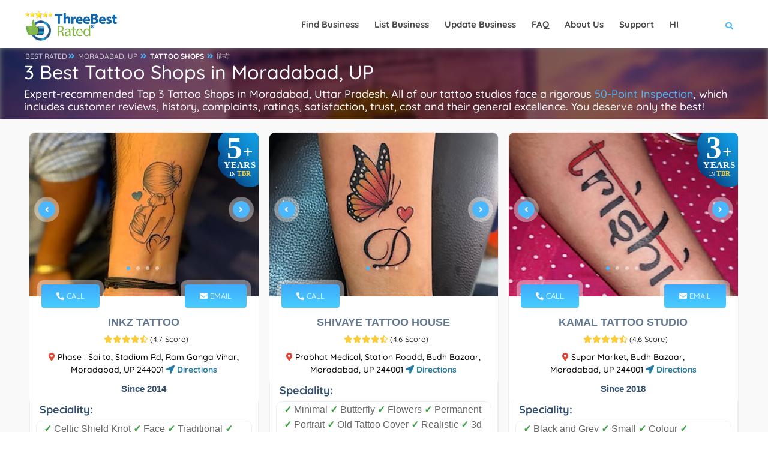

--- FILE ---
content_type: application/javascript
request_url: https://threebestrated.in/js/lcp-v2.js
body_size: 120298
content:
/*! jQuery v3.6.0 | (c) OpenJS Foundation and other contributors | jquery.org/license */
!function (e, t) { "use strict"; "object" == typeof module && "object" == typeof module.exports ? module.exports = e.document ? t(e, !0) : function (e) { if (!e.document) throw new Error("jQuery requires a window with a document"); return t(e) } : t(e) }("undefined" != typeof window ? window : this, function (C, e) { "use strict"; var t = [], r = Object.getPrototypeOf, s = t.slice, g = t.flat ? function (e) { return t.flat.call(e) } : function (e) { return t.concat.apply([], e) }, u = t.push, i = t.indexOf, n = {}, o = n.toString, v = n.hasOwnProperty, a = v.toString, l = a.call(Object), y = {}, m = function (e) { return "function" == typeof e && "number" != typeof e.nodeType && "function" != typeof e.item }, x = function (e) { return null != e && e === e.window }, E = C.document, c = { type: !0, src: !0, nonce: !0, noModule: !0 }; function b(e, t, n) { var r, i, o = (n = n || E).createElement("script"); if (o.text = e, t) for (r in c) (i = t[r] || t.getAttribute && t.getAttribute(r)) && o.setAttribute(r, i); n.head.appendChild(o).parentNode.removeChild(o) } function w(e) { return null == e ? e + "" : "object" == typeof e || "function" == typeof e ? n[o.call(e)] || "object" : typeof e } var f = "3.6.0", S = function (e, t) { return new S.fn.init(e, t) }; function p(e) { var t = !!e && "length" in e && e.length, n = w(e); return !m(e) && !x(e) && ("array" === n || 0 === t || "number" == typeof t && 0 < t && t - 1 in e) } S.fn = S.prototype = { jquery: f, constructor: S, length: 0, toArray: function () { return s.call(this) }, get: function (e) { return null == e ? s.call(this) : e < 0 ? this[e + this.length] : this[e] }, pushStack: function (e) { var t = S.merge(this.constructor(), e); return t.prevObject = this, t }, each: function (e) { return S.each(this, e) }, map: function (n) { return this.pushStack(S.map(this, function (e, t) { return n.call(e, t, e) })) }, slice: function () { return this.pushStack(s.apply(this, arguments)) }, first: function () { return this.eq(0) }, last: function () { return this.eq(-1) }, even: function () { return this.pushStack(S.grep(this, function (e, t) { return (t + 1) % 2 })) }, odd: function () { return this.pushStack(S.grep(this, function (e, t) { return t % 2 })) }, eq: function (e) { var t = this.length, n = +e + (e < 0 ? t : 0); return this.pushStack(0 <= n && n < t ? [this[n]] : []) }, end: function () { return this.prevObject || this.constructor() }, push: u, sort: t.sort, splice: t.splice }, S.extend = S.fn.extend = function () { var e, t, n, r, i, o, a = arguments[0] || {}, s = 1, u = arguments.length, l = !1; for ("boolean" == typeof a && (l = a, a = arguments[s] || {}, s++), "object" == typeof a || m(a) || (a = {}), s === u && (a = this, s--); s < u; s++)if (null != (e = arguments[s])) for (t in e) r = e[t], "__proto__" !== t && a !== r && (l && r && (S.isPlainObject(r) || (i = Array.isArray(r))) ? (n = a[t], o = i && !Array.isArray(n) ? [] : i || S.isPlainObject(n) ? n : {}, i = !1, a[t] = S.extend(l, o, r)) : void 0 !== r && (a[t] = r)); return a }, S.extend({ expando: "jQuery" + (f + Math.random()).replace(/\D/g, ""), isReady: !0, error: function (e) { throw new Error(e) }, noop: function () { }, isPlainObject: function (e) { var t, n; return !(!e || "[object Object]" !== o.call(e)) && (!(t = r(e)) || "function" == typeof (n = v.call(t, "constructor") && t.constructor) && a.call(n) === l) }, isEmptyObject: function (e) { var t; for (t in e) return !1; return !0 }, globalEval: function (e, t, n) { b(e, { nonce: t && t.nonce }, n) }, each: function (e, t) { var n, r = 0; if (p(e)) { for (n = e.length; r < n; r++)if (!1 === t.call(e[r], r, e[r])) break } else for (r in e) if (!1 === t.call(e[r], r, e[r])) break; return e }, makeArray: function (e, t) { var n = t || []; return null != e && (p(Object(e)) ? S.merge(n, "string" == typeof e ? [e] : e) : u.call(n, e)), n }, inArray: function (e, t, n) { return null == t ? -1 : i.call(t, e, n) }, merge: function (e, t) { for (var n = +t.length, r = 0, i = e.length; r < n; r++)e[i++] = t[r]; return e.length = i, e }, grep: function (e, t, n) { for (var r = [], i = 0, o = e.length, a = !n; i < o; i++)!t(e[i], i) !== a && r.push(e[i]); return r }, map: function (e, t, n) { var r, i, o = 0, a = []; if (p(e)) for (r = e.length; o < r; o++)null != (i = t(e[o], o, n)) && a.push(i); else for (o in e) null != (i = t(e[o], o, n)) && a.push(i); return g(a) }, guid: 1, support: y }), "function" == typeof Symbol && (S.fn[Symbol.iterator] = t[Symbol.iterator]), S.each("Boolean Number String Function Array Date RegExp Object Error Symbol".split(" "), function (e, t) { n["[object " + t + "]"] = t.toLowerCase() }); var d = function (n) { var e, d, b, o, i, h, f, g, w, u, l, T, C, a, E, v, s, c, y, S = "sizzle" + 1 * new Date, p = n.document, k = 0, r = 0, m = ue(), x = ue(), A = ue(), N = ue(), j = function (e, t) { return e === t && (l = !0), 0 }, D = {}.hasOwnProperty, t = [], q = t.pop, L = t.push, H = t.push, O = t.slice, P = function (e, t) { for (var n = 0, r = e.length; n < r; n++)if (e[n] === t) return n; return -1 }, R = "checked|selected|async|autofocus|autoplay|controls|defer|disabled|hidden|ismap|loop|multiple|open|readonly|required|scoped", M = "[\\x20\\t\\r\\n\\f]", I = "(?:\\\\[\\da-fA-F]{1,6}" + M + "?|\\\\[^\\r\\n\\f]|[\\w-]|[^\0-\\x7f])+", W = "\\[" + M + "*(" + I + ")(?:" + M + "*([*^$|!~]?=)" + M + "*(?:'((?:\\\\.|[^\\\\'])*)'|\"((?:\\\\.|[^\\\\\"])*)\"|(" + I + "))|)" + M + "*\\]", F = ":(" + I + ")(?:\\((('((?:\\\\.|[^\\\\'])*)'|\"((?:\\\\.|[^\\\\\"])*)\")|((?:\\\\.|[^\\\\()[\\]]|" + W + ")*)|.*)\\)|)", B = new RegExp(M + "+", "g"), $ = new RegExp("^" + M + "+|((?:^|[^\\\\])(?:\\\\.)*)" + M + "+$", "g"), _ = new RegExp("^" + M + "*," + M + "*"), z = new RegExp("^" + M + "*([>+~]|" + M + ")" + M + "*"), U = new RegExp(M + "|>"), X = new RegExp(F), V = new RegExp("^" + I + "$"), G = { ID: new RegExp("^#(" + I + ")"), CLASS: new RegExp("^\\.(" + I + ")"), TAG: new RegExp("^(" + I + "|[*])"), ATTR: new RegExp("^" + W), PSEUDO: new RegExp("^" + F), CHILD: new RegExp("^:(only|first|last|nth|nth-last)-(child|of-type)(?:\\(" + M + "*(even|odd|(([+-]|)(\\d*)n|)" + M + "*(?:([+-]|)" + M + "*(\\d+)|))" + M + "*\\)|)", "i"), bool: new RegExp("^(?:" + R + ")$", "i"), needsContext: new RegExp("^" + M + "*[>+~]|:(even|odd|eq|gt|lt|nth|first|last)(?:\\(" + M + "*((?:-\\d)?\\d*)" + M + "*\\)|)(?=[^-]|$)", "i") }, Y = /HTML$/i, Q = /^(?:input|select|textarea|button)$/i, J = /^h\d$/i, K = /^[^{]+\{\s*\[native \w/, Z = /^(?:#([\w-]+)|(\w+)|\.([\w-]+))$/, ee = /[+~]/, te = new RegExp("\\\\[\\da-fA-F]{1,6}" + M + "?|\\\\([^\\r\\n\\f])", "g"), ne = function (e, t) { var n = "0x" + e.slice(1) - 65536; return t || (n < 0 ? String.fromCharCode(n + 65536) : String.fromCharCode(n >> 10 | 55296, 1023 & n | 56320)) }, re = /([\0-\x1f\x7f]|^-?\d)|^-$|[^\0-\x1f\x7f-\uFFFF\w-]/g, ie = function (e, t) { return t ? "\0" === e ? "\ufffd" : e.slice(0, -1) + "\\" + e.charCodeAt(e.length - 1).toString(16) + " " : "\\" + e }, oe = function () { T() }, ae = be(function (e) { return !0 === e.disabled && "fieldset" === e.nodeName.toLowerCase() }, { dir: "parentNode", next: "legend" }); try { H.apply(t = O.call(p.childNodes), p.childNodes), t[p.childNodes.length].nodeType } catch (e) { H = { apply: t.length ? function (e, t) { L.apply(e, O.call(t)) } : function (e, t) { var n = e.length, r = 0; while (e[n++] = t[r++]); e.length = n - 1 } } } function se(t, e, n, r) { var i, o, a, s, u, l, c, f = e && e.ownerDocument, p = e ? e.nodeType : 9; if (n = n || [], "string" != typeof t || !t || 1 !== p && 9 !== p && 11 !== p) return n; if (!r && (T(e), e = e || C, E)) { if (11 !== p && (u = Z.exec(t))) if (i = u[1]) { if (9 === p) { if (!(a = e.getElementById(i))) return n; if (a.id === i) return n.push(a), n } else if (f && (a = f.getElementById(i)) && y(e, a) && a.id === i) return n.push(a), n } else { if (u[2]) return H.apply(n, e.getElementsByTagName(t)), n; if ((i = u[3]) && d.getElementsByClassName && e.getElementsByClassName) return H.apply(n, e.getElementsByClassName(i)), n } if (d.qsa && !N[t + " "] && (!v || !v.test(t)) && (1 !== p || "object" !== e.nodeName.toLowerCase())) { if (c = t, f = e, 1 === p && (U.test(t) || z.test(t))) { (f = ee.test(t) && ye(e.parentNode) || e) === e && d.scope || ((s = e.getAttribute("id")) ? s = s.replace(re, ie) : e.setAttribute("id", s = S)), o = (l = h(t)).length; while (o--) l[o] = (s ? "#" + s : ":scope") + " " + xe(l[o]); c = l.join(",") } try { return H.apply(n, f.querySelectorAll(c)), n } catch (e) { N(t, !0) } finally { s === S && e.removeAttribute("id") } } } return g(t.replace($, "$1"), e, n, r) } function ue() { var r = []; return function e(t, n) { return r.push(t + " ") > b.cacheLength && delete e[r.shift()], e[t + " "] = n } } function le(e) { return e[S] = !0, e } function ce(e) { var t = C.createElement("fieldset"); try { return !!e(t) } catch (e) { return !1 } finally { t.parentNode && t.parentNode.removeChild(t), t = null } } function fe(e, t) { var n = e.split("|"), r = n.length; while (r--) b.attrHandle[n[r]] = t } function pe(e, t) { var n = t && e, r = n && 1 === e.nodeType && 1 === t.nodeType && e.sourceIndex - t.sourceIndex; if (r) return r; if (n) while (n = n.nextSibling) if (n === t) return -1; return e ? 1 : -1 } function de(t) { return function (e) { return "input" === e.nodeName.toLowerCase() && e.type === t } } function he(n) { return function (e) { var t = e.nodeName.toLowerCase(); return ("input" === t || "button" === t) && e.type === n } } function ge(t) { return function (e) { return "form" in e ? e.parentNode && !1 === e.disabled ? "label" in e ? "label" in e.parentNode ? e.parentNode.disabled === t : e.disabled === t : e.isDisabled === t || e.isDisabled !== !t && ae(e) === t : e.disabled === t : "label" in e && e.disabled === t } } function ve(a) { return le(function (o) { return o = +o, le(function (e, t) { var n, r = a([], e.length, o), i = r.length; while (i--) e[n = r[i]] && (e[n] = !(t[n] = e[n])) }) }) } function ye(e) { return e && "undefined" != typeof e.getElementsByTagName && e } for (e in d = se.support = {}, i = se.isXML = function (e) { var t = e && e.namespaceURI, n = e && (e.ownerDocument || e).documentElement; return !Y.test(t || n && n.nodeName || "HTML") }, T = se.setDocument = function (e) { var t, n, r = e ? e.ownerDocument || e : p; return r != C && 9 === r.nodeType && r.documentElement && (a = (C = r).documentElement, E = !i(C), p != C && (n = C.defaultView) && n.top !== n && (n.addEventListener ? n.addEventListener("unload", oe, !1) : n.attachEvent && n.attachEvent("onunload", oe)), d.scope = ce(function (e) { return a.appendChild(e).appendChild(C.createElement("div")), "undefined" != typeof e.querySelectorAll && !e.querySelectorAll(":scope fieldset div").length }), d.attributes = ce(function (e) { return e.className = "i", !e.getAttribute("className") }), d.getElementsByTagName = ce(function (e) { return e.appendChild(C.createComment("")), !e.getElementsByTagName("*").length }), d.getElementsByClassName = K.test(C.getElementsByClassName), d.getById = ce(function (e) { return a.appendChild(e).id = S, !C.getElementsByName || !C.getElementsByName(S).length }), d.getById ? (b.filter.ID = function (e) { var t = e.replace(te, ne); return function (e) { return e.getAttribute("id") === t } }, b.find.ID = function (e, t) { if ("undefined" != typeof t.getElementById && E) { var n = t.getElementById(e); return n ? [n] : [] } }) : (b.filter.ID = function (e) { var n = e.replace(te, ne); return function (e) { var t = "undefined" != typeof e.getAttributeNode && e.getAttributeNode("id"); return t && t.value === n } }, b.find.ID = function (e, t) { if ("undefined" != typeof t.getElementById && E) { var n, r, i, o = t.getElementById(e); if (o) { if ((n = o.getAttributeNode("id")) && n.value === e) return [o]; i = t.getElementsByName(e), r = 0; while (o = i[r++]) if ((n = o.getAttributeNode("id")) && n.value === e) return [o] } return [] } }), b.find.TAG = d.getElementsByTagName ? function (e, t) { return "undefined" != typeof t.getElementsByTagName ? t.getElementsByTagName(e) : d.qsa ? t.querySelectorAll(e) : void 0 } : function (e, t) { var n, r = [], i = 0, o = t.getElementsByTagName(e); if ("*" === e) { while (n = o[i++]) 1 === n.nodeType && r.push(n); return r } return o }, b.find.CLASS = d.getElementsByClassName && function (e, t) { if ("undefined" != typeof t.getElementsByClassName && E) return t.getElementsByClassName(e) }, s = [], v = [], (d.qsa = K.test(C.querySelectorAll)) && (ce(function (e) { var t; a.appendChild(e).innerHTML = "<a id='" + S + "'></a><select id='" + S + "-\r\\' msallowcapture=''><option selected=''></option></select>", e.querySelectorAll("[msallowcapture^='']").length && v.push("[*^$]=" + M + "*(?:''|\"\")"), e.querySelectorAll("[selected]").length || v.push("\\[" + M + "*(?:value|" + R + ")"), e.querySelectorAll("[id~=" + S + "-]").length || v.push("~="), (t = C.createElement("input")).setAttribute("name", ""), e.appendChild(t), e.querySelectorAll("[name='']").length || v.push("\\[" + M + "*name" + M + "*=" + M + "*(?:''|\"\")"), e.querySelectorAll(":checked").length || v.push(":checked"), e.querySelectorAll("a#" + S + "+*").length || v.push(".#.+[+~]"), e.querySelectorAll("\\\f"), v.push("[\\r\\n\\f]") }), ce(function (e) { e.innerHTML = "<a href='' disabled='disabled'></a><select disabled='disabled'><option/></select>"; var t = C.createElement("input"); t.setAttribute("type", "hidden"), e.appendChild(t).setAttribute("name", "D"), e.querySelectorAll("[name=d]").length && v.push("name" + M + "*[*^$|!~]?="), 2 !== e.querySelectorAll(":enabled").length && v.push(":enabled", ":disabled"), a.appendChild(e).disabled = !0, 2 !== e.querySelectorAll(":disabled").length && v.push(":enabled", ":disabled"), e.querySelectorAll("*,:x"), v.push(",.*:") })), (d.matchesSelector = K.test(c = a.matches || a.webkitMatchesSelector || a.mozMatchesSelector || a.oMatchesSelector || a.msMatchesSelector)) && ce(function (e) { d.disconnectedMatch = c.call(e, "*"), c.call(e, "[s!='']:x"), s.push("!=", F) }), v = v.length && new RegExp(v.join("|")), s = s.length && new RegExp(s.join("|")), t = K.test(a.compareDocumentPosition), y = t || K.test(a.contains) ? function (e, t) { var n = 9 === e.nodeType ? e.documentElement : e, r = t && t.parentNode; return e === r || !(!r || 1 !== r.nodeType || !(n.contains ? n.contains(r) : e.compareDocumentPosition && 16 & e.compareDocumentPosition(r))) } : function (e, t) { if (t) while (t = t.parentNode) if (t === e) return !0; return !1 }, j = t ? function (e, t) { if (e === t) return l = !0, 0; var n = !e.compareDocumentPosition - !t.compareDocumentPosition; return n || (1 & (n = (e.ownerDocument || e) == (t.ownerDocument || t) ? e.compareDocumentPosition(t) : 1) || !d.sortDetached && t.compareDocumentPosition(e) === n ? e == C || e.ownerDocument == p && y(p, e) ? -1 : t == C || t.ownerDocument == p && y(p, t) ? 1 : u ? P(u, e) - P(u, t) : 0 : 4 & n ? -1 : 1) } : function (e, t) { if (e === t) return l = !0, 0; var n, r = 0, i = e.parentNode, o = t.parentNode, a = [e], s = [t]; if (!i || !o) return e == C ? -1 : t == C ? 1 : i ? -1 : o ? 1 : u ? P(u, e) - P(u, t) : 0; if (i === o) return pe(e, t); n = e; while (n = n.parentNode) a.unshift(n); n = t; while (n = n.parentNode) s.unshift(n); while (a[r] === s[r]) r++; return r ? pe(a[r], s[r]) : a[r] == p ? -1 : s[r] == p ? 1 : 0 }), C }, se.matches = function (e, t) { return se(e, null, null, t) }, se.matchesSelector = function (e, t) { if (T(e), d.matchesSelector && E && !N[t + " "] && (!s || !s.test(t)) && (!v || !v.test(t))) try { var n = c.call(e, t); if (n || d.disconnectedMatch || e.document && 11 !== e.document.nodeType) return n } catch (e) { N(t, !0) } return 0 < se(t, C, null, [e]).length }, se.contains = function (e, t) { return (e.ownerDocument || e) != C && T(e), y(e, t) }, se.attr = function (e, t) { (e.ownerDocument || e) != C && T(e); var n = b.attrHandle[t.toLowerCase()], r = n && D.call(b.attrHandle, t.toLowerCase()) ? n(e, t, !E) : void 0; return void 0 !== r ? r : d.attributes || !E ? e.getAttribute(t) : (r = e.getAttributeNode(t)) && r.specified ? r.value : null }, se.escape = function (e) { return (e + "").replace(re, ie) }, se.error = function (e) { throw new Error("Syntax error, unrecognized expression: " + e) }, se.uniqueSort = function (e) { var t, n = [], r = 0, i = 0; if (l = !d.detectDuplicates, u = !d.sortStable && e.slice(0), e.sort(j), l) { while (t = e[i++]) t === e[i] && (r = n.push(i)); while (r--) e.splice(n[r], 1) } return u = null, e }, o = se.getText = function (e) { var t, n = "", r = 0, i = e.nodeType; if (i) { if (1 === i || 9 === i || 11 === i) { if ("string" == typeof e.textContent) return e.textContent; for (e = e.firstChild; e; e = e.nextSibling)n += o(e) } else if (3 === i || 4 === i) return e.nodeValue } else while (t = e[r++]) n += o(t); return n }, (b = se.selectors = { cacheLength: 50, createPseudo: le, match: G, attrHandle: {}, find: {}, relative: { ">": { dir: "parentNode", first: !0 }, " ": { dir: "parentNode" }, "+": { dir: "previousSibling", first: !0 }, "~": { dir: "previousSibling" } }, preFilter: { ATTR: function (e) { return e[1] = e[1].replace(te, ne), e[3] = (e[3] || e[4] || e[5] || "").replace(te, ne), "~=" === e[2] && (e[3] = " " + e[3] + " "), e.slice(0, 4) }, CHILD: function (e) { return e[1] = e[1].toLowerCase(), "nth" === e[1].slice(0, 3) ? (e[3] || se.error(e[0]), e[4] = +(e[4] ? e[5] + (e[6] || 1) : 2 * ("even" === e[3] || "odd" === e[3])), e[5] = +(e[7] + e[8] || "odd" === e[3])) : e[3] && se.error(e[0]), e }, PSEUDO: function (e) { var t, n = !e[6] && e[2]; return G.CHILD.test(e[0]) ? null : (e[3] ? e[2] = e[4] || e[5] || "" : n && X.test(n) && (t = h(n, !0)) && (t = n.indexOf(")", n.length - t) - n.length) && (e[0] = e[0].slice(0, t), e[2] = n.slice(0, t)), e.slice(0, 3)) } }, filter: { TAG: function (e) { var t = e.replace(te, ne).toLowerCase(); return "*" === e ? function () { return !0 } : function (e) { return e.nodeName && e.nodeName.toLowerCase() === t } }, CLASS: function (e) { var t = m[e + " "]; return t || (t = new RegExp("(^|" + M + ")" + e + "(" + M + "|$)")) && m(e, function (e) { return t.test("string" == typeof e.className && e.className || "undefined" != typeof e.getAttribute && e.getAttribute("class") || "") }) }, ATTR: function (n, r, i) { return function (e) { var t = se.attr(e, n); return null == t ? "!=" === r : !r || (t += "", "=" === r ? t === i : "!=" === r ? t !== i : "^=" === r ? i && 0 === t.indexOf(i) : "*=" === r ? i && -1 < t.indexOf(i) : "$=" === r ? i && t.slice(-i.length) === i : "~=" === r ? -1 < (" " + t.replace(B, " ") + " ").indexOf(i) : "|=" === r && (t === i || t.slice(0, i.length + 1) === i + "-")) } }, CHILD: function (h, e, t, g, v) { var y = "nth" !== h.slice(0, 3), m = "last" !== h.slice(-4), x = "of-type" === e; return 1 === g && 0 === v ? function (e) { return !!e.parentNode } : function (e, t, n) { var r, i, o, a, s, u, l = y !== m ? "nextSibling" : "previousSibling", c = e.parentNode, f = x && e.nodeName.toLowerCase(), p = !n && !x, d = !1; if (c) { if (y) { while (l) { a = e; while (a = a[l]) if (x ? a.nodeName.toLowerCase() === f : 1 === a.nodeType) return !1; u = l = "only" === h && !u && "nextSibling" } return !0 } if (u = [m ? c.firstChild : c.lastChild], m && p) { d = (s = (r = (i = (o = (a = c)[S] || (a[S] = {}))[a.uniqueID] || (o[a.uniqueID] = {}))[h] || [])[0] === k && r[1]) && r[2], a = s && c.childNodes[s]; while (a = ++s && a && a[l] || (d = s = 0) || u.pop()) if (1 === a.nodeType && ++d && a === e) { i[h] = [k, s, d]; break } } else if (p && (d = s = (r = (i = (o = (a = e)[S] || (a[S] = {}))[a.uniqueID] || (o[a.uniqueID] = {}))[h] || [])[0] === k && r[1]), !1 === d) while (a = ++s && a && a[l] || (d = s = 0) || u.pop()) if ((x ? a.nodeName.toLowerCase() === f : 1 === a.nodeType) && ++d && (p && ((i = (o = a[S] || (a[S] = {}))[a.uniqueID] || (o[a.uniqueID] = {}))[h] = [k, d]), a === e)) break; return (d -= v) === g || d % g == 0 && 0 <= d / g } } }, PSEUDO: function (e, o) { var t, a = b.pseudos[e] || b.setFilters[e.toLowerCase()] || se.error("unsupported pseudo: " + e); return a[S] ? a(o) : 1 < a.length ? (t = [e, e, "", o], b.setFilters.hasOwnProperty(e.toLowerCase()) ? le(function (e, t) { var n, r = a(e, o), i = r.length; while (i--) e[n = P(e, r[i])] = !(t[n] = r[i]) }) : function (e) { return a(e, 0, t) }) : a } }, pseudos: { not: le(function (e) { var r = [], i = [], s = f(e.replace($, "$1")); return s[S] ? le(function (e, t, n, r) { var i, o = s(e, null, r, []), a = e.length; while (a--) (i = o[a]) && (e[a] = !(t[a] = i)) }) : function (e, t, n) { return r[0] = e, s(r, null, n, i), r[0] = null, !i.pop() } }), has: le(function (t) { return function (e) { return 0 < se(t, e).length } }), contains: le(function (t) { return t = t.replace(te, ne), function (e) { return -1 < (e.textContent || o(e)).indexOf(t) } }), lang: le(function (n) { return V.test(n || "") || se.error("unsupported lang: " + n), n = n.replace(te, ne).toLowerCase(), function (e) { var t; do { if (t = E ? e.lang : e.getAttribute("xml:lang") || e.getAttribute("lang")) return (t = t.toLowerCase()) === n || 0 === t.indexOf(n + "-") } while ((e = e.parentNode) && 1 === e.nodeType); return !1 } }), target: function (e) { var t = n.location && n.location.hash; return t && t.slice(1) === e.id }, root: function (e) { return e === a }, focus: function (e) { return e === C.activeElement && (!C.hasFocus || C.hasFocus()) && !!(e.type || e.href || ~e.tabIndex) }, enabled: ge(!1), disabled: ge(!0), checked: function (e) { var t = e.nodeName.toLowerCase(); return "input" === t && !!e.checked || "option" === t && !!e.selected }, selected: function (e) { return e.parentNode && e.parentNode.selectedIndex, !0 === e.selected }, empty: function (e) { for (e = e.firstChild; e; e = e.nextSibling)if (e.nodeType < 6) return !1; return !0 }, parent: function (e) { return !b.pseudos.empty(e) }, header: function (e) { return J.test(e.nodeName) }, input: function (e) { return Q.test(e.nodeName) }, button: function (e) { var t = e.nodeName.toLowerCase(); return "input" === t && "button" === e.type || "button" === t }, text: function (e) { var t; return "input" === e.nodeName.toLowerCase() && "text" === e.type && (null == (t = e.getAttribute("type")) || "text" === t.toLowerCase()) }, first: ve(function () { return [0] }), last: ve(function (e, t) { return [t - 1] }), eq: ve(function (e, t, n) { return [n < 0 ? n + t : n] }), even: ve(function (e, t) { for (var n = 0; n < t; n += 2)e.push(n); return e }), odd: ve(function (e, t) { for (var n = 1; n < t; n += 2)e.push(n); return e }), lt: ve(function (e, t, n) { for (var r = n < 0 ? n + t : t < n ? t : n; 0 <= --r;)e.push(r); return e }), gt: ve(function (e, t, n) { for (var r = n < 0 ? n + t : n; ++r < t;)e.push(r); return e }) } }).pseudos.nth = b.pseudos.eq, { radio: !0, checkbox: !0, file: !0, password: !0, image: !0 }) b.pseudos[e] = de(e); for (e in { submit: !0, reset: !0 }) b.pseudos[e] = he(e); function me() { } function xe(e) { for (var t = 0, n = e.length, r = ""; t < n; t++)r += e[t].value; return r } function be(s, e, t) { var u = e.dir, l = e.next, c = l || u, f = t && "parentNode" === c, p = r++; return e.first ? function (e, t, n) { while (e = e[u]) if (1 === e.nodeType || f) return s(e, t, n); return !1 } : function (e, t, n) { var r, i, o, a = [k, p]; if (n) { while (e = e[u]) if ((1 === e.nodeType || f) && s(e, t, n)) return !0 } else while (e = e[u]) if (1 === e.nodeType || f) if (i = (o = e[S] || (e[S] = {}))[e.uniqueID] || (o[e.uniqueID] = {}), l && l === e.nodeName.toLowerCase()) e = e[u] || e; else { if ((r = i[c]) && r[0] === k && r[1] === p) return a[2] = r[2]; if ((i[c] = a)[2] = s(e, t, n)) return !0 } return !1 } } function we(i) { return 1 < i.length ? function (e, t, n) { var r = i.length; while (r--) if (!i[r](e, t, n)) return !1; return !0 } : i[0] } function Te(e, t, n, r, i) { for (var o, a = [], s = 0, u = e.length, l = null != t; s < u; s++)(o = e[s]) && (n && !n(o, r, i) || (a.push(o), l && t.push(s))); return a } function Ce(d, h, g, v, y, e) { return v && !v[S] && (v = Ce(v)), y && !y[S] && (y = Ce(y, e)), le(function (e, t, n, r) { var i, o, a, s = [], u = [], l = t.length, c = e || function (e, t, n) { for (var r = 0, i = t.length; r < i; r++)se(e, t[r], n); return n }(h || "*", n.nodeType ? [n] : n, []), f = !d || !e && h ? c : Te(c, s, d, n, r), p = g ? y || (e ? d : l || v) ? [] : t : f; if (g && g(f, p, n, r), v) { i = Te(p, u), v(i, [], n, r), o = i.length; while (o--) (a = i[o]) && (p[u[o]] = !(f[u[o]] = a)) } if (e) { if (y || d) { if (y) { i = [], o = p.length; while (o--) (a = p[o]) && i.push(f[o] = a); y(null, p = [], i, r) } o = p.length; while (o--) (a = p[o]) && -1 < (i = y ? P(e, a) : s[o]) && (e[i] = !(t[i] = a)) } } else p = Te(p === t ? p.splice(l, p.length) : p), y ? y(null, t, p, r) : H.apply(t, p) }) } function Ee(e) { for (var i, t, n, r = e.length, o = b.relative[e[0].type], a = o || b.relative[" "], s = o ? 1 : 0, u = be(function (e) { return e === i }, a, !0), l = be(function (e) { return -1 < P(i, e) }, a, !0), c = [function (e, t, n) { var r = !o && (n || t !== w) || ((i = t).nodeType ? u(e, t, n) : l(e, t, n)); return i = null, r }]; s < r; s++)if (t = b.relative[e[s].type]) c = [be(we(c), t)]; else { if ((t = b.filter[e[s].type].apply(null, e[s].matches))[S]) { for (n = ++s; n < r; n++)if (b.relative[e[n].type]) break; return Ce(1 < s && we(c), 1 < s && xe(e.slice(0, s - 1).concat({ value: " " === e[s - 2].type ? "*" : "" })).replace($, "$1"), t, s < n && Ee(e.slice(s, n)), n < r && Ee(e = e.slice(n)), n < r && xe(e)) } c.push(t) } return we(c) } return me.prototype = b.filters = b.pseudos, b.setFilters = new me, h = se.tokenize = function (e, t) { var n, r, i, o, a, s, u, l = x[e + " "]; if (l) return t ? 0 : l.slice(0); a = e, s = [], u = b.preFilter; while (a) { for (o in n && !(r = _.exec(a)) || (r && (a = a.slice(r[0].length) || a), s.push(i = [])), n = !1, (r = z.exec(a)) && (n = r.shift(), i.push({ value: n, type: r[0].replace($, " ") }), a = a.slice(n.length)), b.filter) !(r = G[o].exec(a)) || u[o] && !(r = u[o](r)) || (n = r.shift(), i.push({ value: n, type: o, matches: r }), a = a.slice(n.length)); if (!n) break } return t ? a.length : a ? se.error(e) : x(e, s).slice(0) }, f = se.compile = function (e, t) { var n, v, y, m, x, r, i = [], o = [], a = A[e + " "]; if (!a) { t || (t = h(e)), n = t.length; while (n--) (a = Ee(t[n]))[S] ? i.push(a) : o.push(a); (a = A(e, (v = o, m = 0 < (y = i).length, x = 0 < v.length, r = function (e, t, n, r, i) { var o, a, s, u = 0, l = "0", c = e && [], f = [], p = w, d = e || x && b.find.TAG("*", i), h = k += null == p ? 1 : Math.random() || .1, g = d.length; for (i && (w = t == C || t || i); l !== g && null != (o = d[l]); l++) { if (x && o) { a = 0, t || o.ownerDocument == C || (T(o), n = !E); while (s = v[a++]) if (s(o, t || C, n)) { r.push(o); break } i && (k = h) } m && ((o = !s && o) && u--, e && c.push(o)) } if (u += l, m && l !== u) { a = 0; while (s = y[a++]) s(c, f, t, n); if (e) { if (0 < u) while (l--) c[l] || f[l] || (f[l] = q.call(r)); f = Te(f) } H.apply(r, f), i && !e && 0 < f.length && 1 < u + y.length && se.uniqueSort(r) } return i && (k = h, w = p), c }, m ? le(r) : r))).selector = e } return a }, g = se.select = function (e, t, n, r) { var i, o, a, s, u, l = "function" == typeof e && e, c = !r && h(e = l.selector || e); if (n = n || [], 1 === c.length) { if (2 < (o = c[0] = c[0].slice(0)).length && "ID" === (a = o[0]).type && 9 === t.nodeType && E && b.relative[o[1].type]) { if (!(t = (b.find.ID(a.matches[0].replace(te, ne), t) || [])[0])) return n; l && (t = t.parentNode), e = e.slice(o.shift().value.length) } i = G.needsContext.test(e) ? 0 : o.length; while (i--) { if (a = o[i], b.relative[s = a.type]) break; if ((u = b.find[s]) && (r = u(a.matches[0].replace(te, ne), ee.test(o[0].type) && ye(t.parentNode) || t))) { if (o.splice(i, 1), !(e = r.length && xe(o))) return H.apply(n, r), n; break } } } return (l || f(e, c))(r, t, !E, n, !t || ee.test(e) && ye(t.parentNode) || t), n }, d.sortStable = S.split("").sort(j).join("") === S, d.detectDuplicates = !!l, T(), d.sortDetached = ce(function (e) { return 1 & e.compareDocumentPosition(C.createElement("fieldset")) }), ce(function (e) { return e.innerHTML = "<a href='#'></a>", "#" === e.firstChild.getAttribute("href") }) || fe("type|href|height|width", function (e, t, n) { if (!n) return e.getAttribute(t, "type" === t.toLowerCase() ? 1 : 2) }), d.attributes && ce(function (e) { return e.innerHTML = "<input/>", e.firstChild.setAttribute("value", ""), "" === e.firstChild.getAttribute("value") }) || fe("value", function (e, t, n) { if (!n && "input" === e.nodeName.toLowerCase()) return e.defaultValue }), ce(function (e) { return null == e.getAttribute("disabled") }) || fe(R, function (e, t, n) { var r; if (!n) return !0 === e[t] ? t.toLowerCase() : (r = e.getAttributeNode(t)) && r.specified ? r.value : null }), se }(C); S.find = d, S.expr = d.selectors, S.expr[":"] = S.expr.pseudos, S.uniqueSort = S.unique = d.uniqueSort, S.text = d.getText, S.isXMLDoc = d.isXML, S.contains = d.contains, S.escapeSelector = d.escape; var h = function (e, t, n) { var r = [], i = void 0 !== n; while ((e = e[t]) && 9 !== e.nodeType) if (1 === e.nodeType) { if (i && S(e).is(n)) break; r.push(e) } return r }, T = function (e, t) { for (var n = []; e; e = e.nextSibling)1 === e.nodeType && e !== t && n.push(e); return n }, k = S.expr.match.needsContext; function A(e, t) { return e.nodeName && e.nodeName.toLowerCase() === t.toLowerCase() } var N = /^<([a-z][^\/\0>:\x20\t\r\n\f]*)[\x20\t\r\n\f]*\/?>(?:<\/\1>|)$/i; function j(e, n, r) { return m(n) ? S.grep(e, function (e, t) { return !!n.call(e, t, e) !== r }) : n.nodeType ? S.grep(e, function (e) { return e === n !== r }) : "string" != typeof n ? S.grep(e, function (e) { return -1 < i.call(n, e) !== r }) : S.filter(n, e, r) } S.filter = function (e, t, n) { var r = t[0]; return n && (e = ":not(" + e + ")"), 1 === t.length && 1 === r.nodeType ? S.find.matchesSelector(r, e) ? [r] : [] : S.find.matches(e, S.grep(t, function (e) { return 1 === e.nodeType })) }, S.fn.extend({ find: function (e) { var t, n, r = this.length, i = this; if ("string" != typeof e) return this.pushStack(S(e).filter(function () { for (t = 0; t < r; t++)if (S.contains(i[t], this)) return !0 })); for (n = this.pushStack([]), t = 0; t < r; t++)S.find(e, i[t], n); return 1 < r ? S.uniqueSort(n) : n }, filter: function (e) { return this.pushStack(j(this, e || [], !1)) }, not: function (e) { return this.pushStack(j(this, e || [], !0)) }, is: function (e) { return !!j(this, "string" == typeof e && k.test(e) ? S(e) : e || [], !1).length } }); var D, q = /^(?:\s*(<[\w\W]+>)[^>]*|#([\w-]+))$/; (S.fn.init = function (e, t, n) { var r, i; if (!e) return this; if (n = n || D, "string" == typeof e) { if (!(r = "<" === e[0] && ">" === e[e.length - 1] && 3 <= e.length ? [null, e, null] : q.exec(e)) || !r[1] && t) return !t || t.jquery ? (t || n).find(e) : this.constructor(t).find(e); if (r[1]) { if (t = t instanceof S ? t[0] : t, S.merge(this, S.parseHTML(r[1], t && t.nodeType ? t.ownerDocument || t : E, !0)), N.test(r[1]) && S.isPlainObject(t)) for (r in t) m(this[r]) ? this[r](t[r]) : this.attr(r, t[r]); return this } return (i = E.getElementById(r[2])) && (this[0] = i, this.length = 1), this } return e.nodeType ? (this[0] = e, this.length = 1, this) : m(e) ? void 0 !== n.ready ? n.ready(e) : e(S) : S.makeArray(e, this) }).prototype = S.fn, D = S(E); var L = /^(?:parents|prev(?:Until|All))/, H = { children: !0, contents: !0, next: !0, prev: !0 }; function O(e, t) { while ((e = e[t]) && 1 !== e.nodeType); return e } S.fn.extend({ has: function (e) { var t = S(e, this), n = t.length; return this.filter(function () { for (var e = 0; e < n; e++)if (S.contains(this, t[e])) return !0 }) }, closest: function (e, t) { var n, r = 0, i = this.length, o = [], a = "string" != typeof e && S(e); if (!k.test(e)) for (; r < i; r++)for (n = this[r]; n && n !== t; n = n.parentNode)if (n.nodeType < 11 && (a ? -1 < a.index(n) : 1 === n.nodeType && S.find.matchesSelector(n, e))) { o.push(n); break } return this.pushStack(1 < o.length ? S.uniqueSort(o) : o) }, index: function (e) { return e ? "string" == typeof e ? i.call(S(e), this[0]) : i.call(this, e.jquery ? e[0] : e) : this[0] && this[0].parentNode ? this.first().prevAll().length : -1 }, add: function (e, t) { return this.pushStack(S.uniqueSort(S.merge(this.get(), S(e, t)))) }, addBack: function (e) { return this.add(null == e ? this.prevObject : this.prevObject.filter(e)) } }), S.each({ parent: function (e) { var t = e.parentNode; return t && 11 !== t.nodeType ? t : null }, parents: function (e) { return h(e, "parentNode") }, parentsUntil: function (e, t, n) { return h(e, "parentNode", n) }, next: function (e) { return O(e, "nextSibling") }, prev: function (e) { return O(e, "previousSibling") }, nextAll: function (e) { return h(e, "nextSibling") }, prevAll: function (e) { return h(e, "previousSibling") }, nextUntil: function (e, t, n) { return h(e, "nextSibling", n) }, prevUntil: function (e, t, n) { return h(e, "previousSibling", n) }, siblings: function (e) { return T((e.parentNode || {}).firstChild, e) }, children: function (e) { return T(e.firstChild) }, contents: function (e) { return null != e.contentDocument && r(e.contentDocument) ? e.contentDocument : (A(e, "template") && (e = e.content || e), S.merge([], e.childNodes)) } }, function (r, i) { S.fn[r] = function (e, t) { var n = S.map(this, i, e); return "Until" !== r.slice(-5) && (t = e), t && "string" == typeof t && (n = S.filter(t, n)), 1 < this.length && (H[r] || S.uniqueSort(n), L.test(r) && n.reverse()), this.pushStack(n) } }); var P = /[^\x20\t\r\n\f]+/g; function R(e) { return e } function M(e) { throw e } function I(e, t, n, r) { var i; try { e && m(i = e.promise) ? i.call(e).done(t).fail(n) : e && m(i = e.then) ? i.call(e, t, n) : t.apply(void 0, [e].slice(r)) } catch (e) { n.apply(void 0, [e]) } } S.Callbacks = function (r) { var e, n; r = "string" == typeof r ? (e = r, n = {}, S.each(e.match(P) || [], function (e, t) { n[t] = !0 }), n) : S.extend({}, r); var i, t, o, a, s = [], u = [], l = -1, c = function () { for (a = a || r.once, o = i = !0; u.length; l = -1) { t = u.shift(); while (++l < s.length) !1 === s[l].apply(t[0], t[1]) && r.stopOnFalse && (l = s.length, t = !1) } r.memory || (t = !1), i = !1, a && (s = t ? [] : "") }, f = { add: function () { return s && (t && !i && (l = s.length - 1, u.push(t)), function n(e) { S.each(e, function (e, t) { m(t) ? r.unique && f.has(t) || s.push(t) : t && t.length && "string" !== w(t) && n(t) }) }(arguments), t && !i && c()), this }, remove: function () { return S.each(arguments, function (e, t) { var n; while (-1 < (n = S.inArray(t, s, n))) s.splice(n, 1), n <= l && l-- }), this }, has: function (e) { return e ? -1 < S.inArray(e, s) : 0 < s.length }, empty: function () { return s && (s = []), this }, disable: function () { return a = u = [], s = t = "", this }, disabled: function () { return !s }, lock: function () { return a = u = [], t || i || (s = t = ""), this }, locked: function () { return !!a }, fireWith: function (e, t) { return a || (t = [e, (t = t || []).slice ? t.slice() : t], u.push(t), i || c()), this }, fire: function () { return f.fireWith(this, arguments), this }, fired: function () { return !!o } }; return f }, S.extend({ Deferred: function (e) { var o = [["notify", "progress", S.Callbacks("memory"), S.Callbacks("memory"), 2], ["resolve", "done", S.Callbacks("once memory"), S.Callbacks("once memory"), 0, "resolved"], ["reject", "fail", S.Callbacks("once memory"), S.Callbacks("once memory"), 1, "rejected"]], i = "pending", a = { state: function () { return i }, always: function () { return s.done(arguments).fail(arguments), this }, "catch": function (e) { return a.then(null, e) }, pipe: function () { var i = arguments; return S.Deferred(function (r) { S.each(o, function (e, t) { var n = m(i[t[4]]) && i[t[4]]; s[t[1]](function () { var e = n && n.apply(this, arguments); e && m(e.promise) ? e.promise().progress(r.notify).done(r.resolve).fail(r.reject) : r[t[0] + "With"](this, n ? [e] : arguments) }) }), i = null }).promise() }, then: function (t, n, r) { var u = 0; function l(i, o, a, s) { return function () { var n = this, r = arguments, e = function () { var e, t; if (!(i < u)) { if ((e = a.apply(n, r)) === o.promise()) throw new TypeError("Thenable self-resolution"); t = e && ("object" == typeof e || "function" == typeof e) && e.then, m(t) ? s ? t.call(e, l(u, o, R, s), l(u, o, M, s)) : (u++, t.call(e, l(u, o, R, s), l(u, o, M, s), l(u, o, R, o.notifyWith))) : (a !== R && (n = void 0, r = [e]), (s || o.resolveWith)(n, r)) } }, t = s ? e : function () { try { e() } catch (e) { S.Deferred.exceptionHook && S.Deferred.exceptionHook(e, t.stackTrace), u <= i + 1 && (a !== M && (n = void 0, r = [e]), o.rejectWith(n, r)) } }; i ? t() : (S.Deferred.getStackHook && (t.stackTrace = S.Deferred.getStackHook()), C.setTimeout(t)) } } return S.Deferred(function (e) { o[0][3].add(l(0, e, m(r) ? r : R, e.notifyWith)), o[1][3].add(l(0, e, m(t) ? t : R)), o[2][3].add(l(0, e, m(n) ? n : M)) }).promise() }, promise: function (e) { return null != e ? S.extend(e, a) : a } }, s = {}; return S.each(o, function (e, t) { var n = t[2], r = t[5]; a[t[1]] = n.add, r && n.add(function () { i = r }, o[3 - e][2].disable, o[3 - e][3].disable, o[0][2].lock, o[0][3].lock), n.add(t[3].fire), s[t[0]] = function () { return s[t[0] + "With"](this === s ? void 0 : this, arguments), this }, s[t[0] + "With"] = n.fireWith }), a.promise(s), e && e.call(s, s), s }, when: function (e) { var n = arguments.length, t = n, r = Array(t), i = s.call(arguments), o = S.Deferred(), a = function (t) { return function (e) { r[t] = this, i[t] = 1 < arguments.length ? s.call(arguments) : e, --n || o.resolveWith(r, i) } }; if (n <= 1 && (I(e, o.done(a(t)).resolve, o.reject, !n), "pending" === o.state() || m(i[t] && i[t].then))) return o.then(); while (t--) I(i[t], a(t), o.reject); return o.promise() } }); var W = /^(Eval|Internal|Range|Reference|Syntax|Type|URI)Error$/; S.Deferred.exceptionHook = function (e, t) { C.console && C.console.warn && e && W.test(e.name) && C.console.warn("jQuery.Deferred exception: " + e.message, e.stack, t) }, S.readyException = function (e) { C.setTimeout(function () { throw e }) }; var F = S.Deferred(); function B() { E.removeEventListener("DOMContentLoaded", B), C.removeEventListener("load", B), S.ready() } S.fn.ready = function (e) { return F.then(e)["catch"](function (e) { S.readyException(e) }), this }, S.extend({ isReady: !1, readyWait: 1, ready: function (e) { (!0 === e ? --S.readyWait : S.isReady) || (S.isReady = !0) !== e && 0 < --S.readyWait || F.resolveWith(E, [S]) } }), S.ready.then = F.then, "complete" === E.readyState || "loading" !== E.readyState && !E.documentElement.doScroll ? C.setTimeout(S.ready) : (E.addEventListener("DOMContentLoaded", B), C.addEventListener("load", B)); var $ = function (e, t, n, r, i, o, a) { var s = 0, u = e.length, l = null == n; if ("object" === w(n)) for (s in i = !0, n) $(e, t, s, n[s], !0, o, a); else if (void 0 !== r && (i = !0, m(r) || (a = !0), l && (a ? (t.call(e, r), t = null) : (l = t, t = function (e, t, n) { return l.call(S(e), n) })), t)) for (; s < u; s++)t(e[s], n, a ? r : r.call(e[s], s, t(e[s], n))); return i ? e : l ? t.call(e) : u ? t(e[0], n) : o }, _ = /^-ms-/, z = /-([a-z])/g; function U(e, t) { return t.toUpperCase() } function X(e) { return e.replace(_, "ms-").replace(z, U) } var V = function (e) { return 1 === e.nodeType || 9 === e.nodeType || !+e.nodeType }; function G() { this.expando = S.expando + G.uid++ } G.uid = 1, G.prototype = { cache: function (e) { var t = e[this.expando]; return t || (t = {}, V(e) && (e.nodeType ? e[this.expando] = t : Object.defineProperty(e, this.expando, { value: t, configurable: !0 }))), t }, set: function (e, t, n) { var r, i = this.cache(e); if ("string" == typeof t) i[X(t)] = n; else for (r in t) i[X(r)] = t[r]; return i }, get: function (e, t) { return void 0 === t ? this.cache(e) : e[this.expando] && e[this.expando][X(t)] }, access: function (e, t, n) { return void 0 === t || t && "string" == typeof t && void 0 === n ? this.get(e, t) : (this.set(e, t, n), void 0 !== n ? n : t) }, remove: function (e, t) { var n, r = e[this.expando]; if (void 0 !== r) { if (void 0 !== t) { n = (t = Array.isArray(t) ? t.map(X) : (t = X(t)) in r ? [t] : t.match(P) || []).length; while (n--) delete r[t[n]] } (void 0 === t || S.isEmptyObject(r)) && (e.nodeType ? e[this.expando] = void 0 : delete e[this.expando]) } }, hasData: function (e) { var t = e[this.expando]; return void 0 !== t && !S.isEmptyObject(t) } }; var Y = new G, Q = new G, J = /^(?:\{[\w\W]*\}|\[[\w\W]*\])$/, K = /[A-Z]/g; function Z(e, t, n) { var r, i; if (void 0 === n && 1 === e.nodeType) if (r = "data-" + t.replace(K, "-$&").toLowerCase(), "string" == typeof (n = e.getAttribute(r))) { try { n = "true" === (i = n) || "false" !== i && ("null" === i ? null : i === +i + "" ? +i : J.test(i) ? JSON.parse(i) : i) } catch (e) { } Q.set(e, t, n) } else n = void 0; return n } S.extend({ hasData: function (e) { return Q.hasData(e) || Y.hasData(e) }, data: function (e, t, n) { return Q.access(e, t, n) }, removeData: function (e, t) { Q.remove(e, t) }, _data: function (e, t, n) { return Y.access(e, t, n) }, _removeData: function (e, t) { Y.remove(e, t) } }), S.fn.extend({ data: function (n, e) { var t, r, i, o = this[0], a = o && o.attributes; if (void 0 === n) { if (this.length && (i = Q.get(o), 1 === o.nodeType && !Y.get(o, "hasDataAttrs"))) { t = a.length; while (t--) a[t] && 0 === (r = a[t].name).indexOf("data-") && (r = X(r.slice(5)), Z(o, r, i[r])); Y.set(o, "hasDataAttrs", !0) } return i } return "object" == typeof n ? this.each(function () { Q.set(this, n) }) : $(this, function (e) { var t; if (o && void 0 === e) return void 0 !== (t = Q.get(o, n)) ? t : void 0 !== (t = Z(o, n)) ? t : void 0; this.each(function () { Q.set(this, n, e) }) }, null, e, 1 < arguments.length, null, !0) }, removeData: function (e) { return this.each(function () { Q.remove(this, e) }) } }), S.extend({ queue: function (e, t, n) { var r; if (e) return t = (t || "fx") + "queue", r = Y.get(e, t), n && (!r || Array.isArray(n) ? r = Y.access(e, t, S.makeArray(n)) : r.push(n)), r || [] }, dequeue: function (e, t) { t = t || "fx"; var n = S.queue(e, t), r = n.length, i = n.shift(), o = S._queueHooks(e, t); "inprogress" === i && (i = n.shift(), r--), i && ("fx" === t && n.unshift("inprogress"), delete o.stop, i.call(e, function () { S.dequeue(e, t) }, o)), !r && o && o.empty.fire() }, _queueHooks: function (e, t) { var n = t + "queueHooks"; return Y.get(e, n) || Y.access(e, n, { empty: S.Callbacks("once memory").add(function () { Y.remove(e, [t + "queue", n]) }) }) } }), S.fn.extend({ queue: function (t, n) { var e = 2; return "string" != typeof t && (n = t, t = "fx", e--), arguments.length < e ? S.queue(this[0], t) : void 0 === n ? this : this.each(function () { var e = S.queue(this, t, n); S._queueHooks(this, t), "fx" === t && "inprogress" !== e[0] && S.dequeue(this, t) }) }, dequeue: function (e) { return this.each(function () { S.dequeue(this, e) }) }, clearQueue: function (e) { return this.queue(e || "fx", []) }, promise: function (e, t) { var n, r = 1, i = S.Deferred(), o = this, a = this.length, s = function () { --r || i.resolveWith(o, [o]) }; "string" != typeof e && (t = e, e = void 0), e = e || "fx"; while (a--) (n = Y.get(o[a], e + "queueHooks")) && n.empty && (r++, n.empty.add(s)); return s(), i.promise(t) } }); var ee = /[+-]?(?:\d*\.|)\d+(?:[eE][+-]?\d+|)/.source, te = new RegExp("^(?:([+-])=|)(" + ee + ")([a-z%]*)$", "i"), ne = ["Top", "Right", "Bottom", "Left"], re = E.documentElement, ie = function (e) { return S.contains(e.ownerDocument, e) }, oe = { composed: !0 }; re.getRootNode && (ie = function (e) { return S.contains(e.ownerDocument, e) || e.getRootNode(oe) === e.ownerDocument }); var ae = function (e, t) { return "none" === (e = t || e).style.display || "" === e.style.display && ie(e) && "none" === S.css(e, "display") }; function se(e, t, n, r) { var i, o, a = 20, s = r ? function () { return r.cur() } : function () { return S.css(e, t, "") }, u = s(), l = n && n[3] || (S.cssNumber[t] ? "" : "px"), c = e.nodeType && (S.cssNumber[t] || "px" !== l && +u) && te.exec(S.css(e, t)); if (c && c[3] !== l) { u /= 2, l = l || c[3], c = +u || 1; while (a--) S.style(e, t, c + l), (1 - o) * (1 - (o = s() / u || .5)) <= 0 && (a = 0), c /= o; c *= 2, S.style(e, t, c + l), n = n || [] } return n && (c = +c || +u || 0, i = n[1] ? c + (n[1] + 1) * n[2] : +n[2], r && (r.unit = l, r.start = c, r.end = i)), i } var ue = {}; function le(e, t) { for (var n, r, i, o, a, s, u, l = [], c = 0, f = e.length; c < f; c++)(r = e[c]).style && (n = r.style.display, t ? ("none" === n && (l[c] = Y.get(r, "display") || null, l[c] || (r.style.display = "")), "" === r.style.display && ae(r) && (l[c] = (u = a = o = void 0, a = (i = r).ownerDocument, s = i.nodeName, (u = ue[s]) || (o = a.body.appendChild(a.createElement(s)), u = S.css(o, "display"), o.parentNode.removeChild(o), "none" === u && (u = "block"), ue[s] = u)))) : "none" !== n && (l[c] = "none", Y.set(r, "display", n))); for (c = 0; c < f; c++)null != l[c] && (e[c].style.display = l[c]); return e } S.fn.extend({ show: function () { return le(this, !0) }, hide: function () { return le(this) }, toggle: function (e) { return "boolean" == typeof e ? e ? this.show() : this.hide() : this.each(function () { ae(this) ? S(this).show() : S(this).hide() }) } }); var ce, fe, pe = /^(?:checkbox|radio)$/i, de = /<([a-z][^\/\0>\x20\t\r\n\f]*)/i, he = /^$|^module$|\/(?:java|ecma)script/i; ce = E.createDocumentFragment().appendChild(E.createElement("div")), (fe = E.createElement("input")).setAttribute("type", "radio"), fe.setAttribute("checked", "checked"), fe.setAttribute("name", "t"), ce.appendChild(fe), y.checkClone = ce.cloneNode(!0).cloneNode(!0).lastChild.checked, ce.innerHTML = "<textarea>x</textarea>", y.noCloneChecked = !!ce.cloneNode(!0).lastChild.defaultValue, ce.innerHTML = "<option></option>", y.option = !!ce.lastChild; var ge = { thead: [1, "<table>", "</table>"], col: [2, "<table><colgroup>", "</colgroup></table>"], tr: [2, "<table><tbody>", "</tbody></table>"], td: [3, "<table><tbody><tr>", "</tr></tbody></table>"], _default: [0, "", ""] }; function ve(e, t) { var n; return n = "undefined" != typeof e.getElementsByTagName ? e.getElementsByTagName(t || "*") : "undefined" != typeof e.querySelectorAll ? e.querySelectorAll(t || "*") : [], void 0 === t || t && A(e, t) ? S.merge([e], n) : n } function ye(e, t) { for (var n = 0, r = e.length; n < r; n++)Y.set(e[n], "globalEval", !t || Y.get(t[n], "globalEval")) } ge.tbody = ge.tfoot = ge.colgroup = ge.caption = ge.thead, ge.th = ge.td, y.option || (ge.optgroup = ge.option = [1, "<select multiple='multiple'>", "</select>"]); var me = /<|&#?\w+;/; function xe(e, t, n, r, i) { for (var o, a, s, u, l, c, f = t.createDocumentFragment(), p = [], d = 0, h = e.length; d < h; d++)if ((o = e[d]) || 0 === o) if ("object" === w(o)) S.merge(p, o.nodeType ? [o] : o); else if (me.test(o)) { a = a || f.appendChild(t.createElement("div")), s = (de.exec(o) || ["", ""])[1].toLowerCase(), u = ge[s] || ge._default, a.innerHTML = u[1] + S.htmlPrefilter(o) + u[2], c = u[0]; while (c--) a = a.lastChild; S.merge(p, a.childNodes), (a = f.firstChild).textContent = "" } else p.push(t.createTextNode(o)); f.textContent = "", d = 0; while (o = p[d++]) if (r && -1 < S.inArray(o, r)) i && i.push(o); else if (l = ie(o), a = ve(f.appendChild(o), "script"), l && ye(a), n) { c = 0; while (o = a[c++]) he.test(o.type || "") && n.push(o) } return f } var be = /^([^.]*)(?:\.(.+)|)/; function we() { return !0 } function Te() { return !1 } function Ce(e, t) { return e === function () { try { return E.activeElement } catch (e) { } }() == ("focus" === t) } function Ee(e, t, n, r, i, o) { var a, s; if ("object" == typeof t) { for (s in "string" != typeof n && (r = r || n, n = void 0), t) Ee(e, s, n, r, t[s], o); return e } if (null == r && null == i ? (i = n, r = n = void 0) : null == i && ("string" == typeof n ? (i = r, r = void 0) : (i = r, r = n, n = void 0)), !1 === i) i = Te; else if (!i) return e; return 1 === o && (a = i, (i = function (e) { return S().off(e), a.apply(this, arguments) }).guid = a.guid || (a.guid = S.guid++)), e.each(function () { S.event.add(this, t, i, r, n) }) } function Se(e, i, o) { o ? (Y.set(e, i, !1), S.event.add(e, i, { namespace: !1, handler: function (e) { var t, n, r = Y.get(this, i); if (1 & e.isTrigger && this[i]) { if (r.length) (S.event.special[i] || {}).delegateType && e.stopPropagation(); else if (r = s.call(arguments), Y.set(this, i, r), t = o(this, i), this[i](), r !== (n = Y.get(this, i)) || t ? Y.set(this, i, !1) : n = {}, r !== n) return e.stopImmediatePropagation(), e.preventDefault(), n && n.value } else r.length && (Y.set(this, i, { value: S.event.trigger(S.extend(r[0], S.Event.prototype), r.slice(1), this) }), e.stopImmediatePropagation()) } })) : void 0 === Y.get(e, i) && S.event.add(e, i, we) } S.event = { global: {}, add: function (t, e, n, r, i) { var o, a, s, u, l, c, f, p, d, h, g, v = Y.get(t); if (V(t)) { n.handler && (n = (o = n).handler, i = o.selector), i && S.find.matchesSelector(re, i), n.guid || (n.guid = S.guid++), (u = v.events) || (u = v.events = Object.create(null)), (a = v.handle) || (a = v.handle = function (e) { return "undefined" != typeof S && S.event.triggered !== e.type ? S.event.dispatch.apply(t, arguments) : void 0 }), l = (e = (e || "").match(P) || [""]).length; while (l--) d = g = (s = be.exec(e[l]) || [])[1], h = (s[2] || "").split(".").sort(), d && (f = S.event.special[d] || {}, d = (i ? f.delegateType : f.bindType) || d, f = S.event.special[d] || {}, c = S.extend({ type: d, origType: g, data: r, handler: n, guid: n.guid, selector: i, needsContext: i && S.expr.match.needsContext.test(i), namespace: h.join(".") }, o), (p = u[d]) || ((p = u[d] = []).delegateCount = 0, f.setup && !1 !== f.setup.call(t, r, h, a) || t.addEventListener && t.addEventListener(d, a)), f.add && (f.add.call(t, c), c.handler.guid || (c.handler.guid = n.guid)), i ? p.splice(p.delegateCount++, 0, c) : p.push(c), S.event.global[d] = !0) } }, remove: function (e, t, n, r, i) { var o, a, s, u, l, c, f, p, d, h, g, v = Y.hasData(e) && Y.get(e); if (v && (u = v.events)) { l = (t = (t || "").match(P) || [""]).length; while (l--) if (d = g = (s = be.exec(t[l]) || [])[1], h = (s[2] || "").split(".").sort(), d) { f = S.event.special[d] || {}, p = u[d = (r ? f.delegateType : f.bindType) || d] || [], s = s[2] && new RegExp("(^|\\.)" + h.join("\\.(?:.*\\.|)") + "(\\.|$)"), a = o = p.length; while (o--) c = p[o], !i && g !== c.origType || n && n.guid !== c.guid || s && !s.test(c.namespace) || r && r !== c.selector && ("**" !== r || !c.selector) || (p.splice(o, 1), c.selector && p.delegateCount--, f.remove && f.remove.call(e, c)); a && !p.length && (f.teardown && !1 !== f.teardown.call(e, h, v.handle) || S.removeEvent(e, d, v.handle), delete u[d]) } else for (d in u) S.event.remove(e, d + t[l], n, r, !0); S.isEmptyObject(u) && Y.remove(e, "handle events") } }, dispatch: function (e) { var t, n, r, i, o, a, s = new Array(arguments.length), u = S.event.fix(e), l = (Y.get(this, "events") || Object.create(null))[u.type] || [], c = S.event.special[u.type] || {}; for (s[0] = u, t = 1; t < arguments.length; t++)s[t] = arguments[t]; if (u.delegateTarget = this, !c.preDispatch || !1 !== c.preDispatch.call(this, u)) { a = S.event.handlers.call(this, u, l), t = 0; while ((i = a[t++]) && !u.isPropagationStopped()) { u.currentTarget = i.elem, n = 0; while ((o = i.handlers[n++]) && !u.isImmediatePropagationStopped()) u.rnamespace && !1 !== o.namespace && !u.rnamespace.test(o.namespace) || (u.handleObj = o, u.data = o.data, void 0 !== (r = ((S.event.special[o.origType] || {}).handle || o.handler).apply(i.elem, s)) && !1 === (u.result = r) && (u.preventDefault(), u.stopPropagation())) } return c.postDispatch && c.postDispatch.call(this, u), u.result } }, handlers: function (e, t) { var n, r, i, o, a, s = [], u = t.delegateCount, l = e.target; if (u && l.nodeType && !("click" === e.type && 1 <= e.button)) for (; l !== this; l = l.parentNode || this)if (1 === l.nodeType && ("click" !== e.type || !0 !== l.disabled)) { for (o = [], a = {}, n = 0; n < u; n++)void 0 === a[i = (r = t[n]).selector + " "] && (a[i] = r.needsContext ? -1 < S(i, this).index(l) : S.find(i, this, null, [l]).length), a[i] && o.push(r); o.length && s.push({ elem: l, handlers: o }) } return l = this, u < t.length && s.push({ elem: l, handlers: t.slice(u) }), s }, addProp: function (t, e) { Object.defineProperty(S.Event.prototype, t, { enumerable: !0, configurable: !0, get: m(e) ? function () { if (this.originalEvent) return e(this.originalEvent) } : function () { if (this.originalEvent) return this.originalEvent[t] }, set: function (e) { Object.defineProperty(this, t, { enumerable: !0, configurable: !0, writable: !0, value: e }) } }) }, fix: function (e) { return e[S.expando] ? e : new S.Event(e) }, special: { load: { noBubble: !0 }, click: { setup: function (e) { var t = this || e; return pe.test(t.type) && t.click && A(t, "input") && Se(t, "click", we), !1 }, trigger: function (e) { var t = this || e; return pe.test(t.type) && t.click && A(t, "input") && Se(t, "click"), !0 }, _default: function (e) { var t = e.target; return pe.test(t.type) && t.click && A(t, "input") && Y.get(t, "click") || A(t, "a") } }, beforeunload: { postDispatch: function (e) { void 0 !== e.result && e.originalEvent && (e.originalEvent.returnValue = e.result) } } } }, S.removeEvent = function (e, t, n) { e.removeEventListener && e.removeEventListener(t, n) }, S.Event = function (e, t) { if (!(this instanceof S.Event)) return new S.Event(e, t); e && e.type ? (this.originalEvent = e, this.type = e.type, this.isDefaultPrevented = e.defaultPrevented || void 0 === e.defaultPrevented && !1 === e.returnValue ? we : Te, this.target = e.target && 3 === e.target.nodeType ? e.target.parentNode : e.target, this.currentTarget = e.currentTarget, this.relatedTarget = e.relatedTarget) : this.type = e, t && S.extend(this, t), this.timeStamp = e && e.timeStamp || Date.now(), this[S.expando] = !0 }, S.Event.prototype = { constructor: S.Event, isDefaultPrevented: Te, isPropagationStopped: Te, isImmediatePropagationStopped: Te, isSimulated: !1, preventDefault: function () { var e = this.originalEvent; this.isDefaultPrevented = we, e && !this.isSimulated && e.preventDefault() }, stopPropagation: function () { var e = this.originalEvent; this.isPropagationStopped = we, e && !this.isSimulated && e.stopPropagation() }, stopImmediatePropagation: function () { var e = this.originalEvent; this.isImmediatePropagationStopped = we, e && !this.isSimulated && e.stopImmediatePropagation(), this.stopPropagation() } }, S.each({ altKey: !0, bubbles: !0, cancelable: !0, changedTouches: !0, ctrlKey: !0, detail: !0, eventPhase: !0, metaKey: !0, pageX: !0, pageY: !0, shiftKey: !0, view: !0, "char": !0, code: !0, charCode: !0, key: !0, keyCode: !0, button: !0, buttons: !0, clientX: !0, clientY: !0, offsetX: !0, offsetY: !0, pointerId: !0, pointerType: !0, screenX: !0, screenY: !0, targetTouches: !0, toElement: !0, touches: !0, which: !0 }, S.event.addProp), S.each({ focus: "focusin", blur: "focusout" }, function (e, t) { S.event.special[e] = { setup: function () { return Se(this, e, Ce), !1 }, trigger: function () { return Se(this, e), !0 }, _default: function () { return !0 }, delegateType: t } }), S.each({ mouseenter: "mouseover", mouseleave: "mouseout", pointerenter: "pointerover", pointerleave: "pointerout" }, function (e, i) { S.event.special[e] = { delegateType: i, bindType: i, handle: function (e) { var t, n = e.relatedTarget, r = e.handleObj; return n && (n === this || S.contains(this, n)) || (e.type = r.origType, t = r.handler.apply(this, arguments), e.type = i), t } } }), S.fn.extend({ on: function (e, t, n, r) { return Ee(this, e, t, n, r) }, one: function (e, t, n, r) { return Ee(this, e, t, n, r, 1) }, off: function (e, t, n) { var r, i; if (e && e.preventDefault && e.handleObj) return r = e.handleObj, S(e.delegateTarget).off(r.namespace ? r.origType + "." + r.namespace : r.origType, r.selector, r.handler), this; if ("object" == typeof e) { for (i in e) this.off(i, t, e[i]); return this } return !1 !== t && "function" != typeof t || (n = t, t = void 0), !1 === n && (n = Te), this.each(function () { S.event.remove(this, e, n, t) }) } }); var ke = /<script|<style|<link/i, Ae = /checked\s*(?:[^=]|=\s*.checked.)/i, Ne = /^\s*<!(?:\[CDATA\[|--)|(?:\]\]|--)>\s*$/g; function je(e, t) { return A(e, "table") && A(11 !== t.nodeType ? t : t.firstChild, "tr") && S(e).children("tbody")[0] || e } function De(e) { return e.type = (null !== e.getAttribute("type")) + "/" + e.type, e } function qe(e) { return "true/" === (e.type || "").slice(0, 5) ? e.type = e.type.slice(5) : e.removeAttribute("type"), e } function Le(e, t) { var n, r, i, o, a, s; if (1 === t.nodeType) { if (Y.hasData(e) && (s = Y.get(e).events)) for (i in Y.remove(t, "handle events"), s) for (n = 0, r = s[i].length; n < r; n++)S.event.add(t, i, s[i][n]); Q.hasData(e) && (o = Q.access(e), a = S.extend({}, o), Q.set(t, a)) } } function He(n, r, i, o) { r = g(r); var e, t, a, s, u, l, c = 0, f = n.length, p = f - 1, d = r[0], h = m(d); if (h || 1 < f && "string" == typeof d && !y.checkClone && Ae.test(d)) return n.each(function (e) { var t = n.eq(e); h && (r[0] = d.call(this, e, t.html())), He(t, r, i, o) }); if (f && (t = (e = xe(r, n[0].ownerDocument, !1, n, o)).firstChild, 1 === e.childNodes.length && (e = t), t || o)) { for (s = (a = S.map(ve(e, "script"), De)).length; c < f; c++)u = e, c !== p && (u = S.clone(u, !0, !0), s && S.merge(a, ve(u, "script"))), i.call(n[c], u, c); if (s) for (l = a[a.length - 1].ownerDocument, S.map(a, qe), c = 0; c < s; c++)u = a[c], he.test(u.type || "") && !Y.access(u, "globalEval") && S.contains(l, u) && (u.src && "module" !== (u.type || "").toLowerCase() ? S._evalUrl && !u.noModule && S._evalUrl(u.src, { nonce: u.nonce || u.getAttribute("nonce") }, l) : b(u.textContent.replace(Ne, ""), u, l)) } return n } function Oe(e, t, n) { for (var r, i = t ? S.filter(t, e) : e, o = 0; null != (r = i[o]); o++)n || 1 !== r.nodeType || S.cleanData(ve(r)), r.parentNode && (n && ie(r) && ye(ve(r, "script")), r.parentNode.removeChild(r)); return e } S.extend({ htmlPrefilter: function (e) { return e }, clone: function (e, t, n) { var r, i, o, a, s, u, l, c = e.cloneNode(!0), f = ie(e); if (!(y.noCloneChecked || 1 !== e.nodeType && 11 !== e.nodeType || S.isXMLDoc(e))) for (a = ve(c), r = 0, i = (o = ve(e)).length; r < i; r++)s = o[r], u = a[r], void 0, "input" === (l = u.nodeName.toLowerCase()) && pe.test(s.type) ? u.checked = s.checked : "input" !== l && "textarea" !== l || (u.defaultValue = s.defaultValue); if (t) if (n) for (o = o || ve(e), a = a || ve(c), r = 0, i = o.length; r < i; r++)Le(o[r], a[r]); else Le(e, c); return 0 < (a = ve(c, "script")).length && ye(a, !f && ve(e, "script")), c }, cleanData: function (e) { for (var t, n, r, i = S.event.special, o = 0; void 0 !== (n = e[o]); o++)if (V(n)) { if (t = n[Y.expando]) { if (t.events) for (r in t.events) i[r] ? S.event.remove(n, r) : S.removeEvent(n, r, t.handle); n[Y.expando] = void 0 } n[Q.expando] && (n[Q.expando] = void 0) } } }), S.fn.extend({ detach: function (e) { return Oe(this, e, !0) }, remove: function (e) { return Oe(this, e) }, text: function (e) { return $(this, function (e) { return void 0 === e ? S.text(this) : this.empty().each(function () { 1 !== this.nodeType && 11 !== this.nodeType && 9 !== this.nodeType || (this.textContent = e) }) }, null, e, arguments.length) }, append: function () { return He(this, arguments, function (e) { 1 !== this.nodeType && 11 !== this.nodeType && 9 !== this.nodeType || je(this, e).appendChild(e) }) }, prepend: function () { return He(this, arguments, function (e) { if (1 === this.nodeType || 11 === this.nodeType || 9 === this.nodeType) { var t = je(this, e); t.insertBefore(e, t.firstChild) } }) }, before: function () { return He(this, arguments, function (e) { this.parentNode && this.parentNode.insertBefore(e, this) }) }, after: function () { return He(this, arguments, function (e) { this.parentNode && this.parentNode.insertBefore(e, this.nextSibling) }) }, empty: function () { for (var e, t = 0; null != (e = this[t]); t++)1 === e.nodeType && (S.cleanData(ve(e, !1)), e.textContent = ""); return this }, clone: function (e, t) { return e = null != e && e, t = null == t ? e : t, this.map(function () { return S.clone(this, e, t) }) }, html: function (e) { return $(this, function (e) { var t = this[0] || {}, n = 0, r = this.length; if (void 0 === e && 1 === t.nodeType) return t.innerHTML; if ("string" == typeof e && !ke.test(e) && !ge[(de.exec(e) || ["", ""])[1].toLowerCase()]) { e = S.htmlPrefilter(e); try { for (; n < r; n++)1 === (t = this[n] || {}).nodeType && (S.cleanData(ve(t, !1)), t.innerHTML = e); t = 0 } catch (e) { } } t && this.empty().append(e) }, null, e, arguments.length) }, replaceWith: function () { var n = []; return He(this, arguments, function (e) { var t = this.parentNode; S.inArray(this, n) < 0 && (S.cleanData(ve(this)), t && t.replaceChild(e, this)) }, n) } }), S.each({ appendTo: "append", prependTo: "prepend", insertBefore: "before", insertAfter: "after", replaceAll: "replaceWith" }, function (e, a) { S.fn[e] = function (e) { for (var t, n = [], r = S(e), i = r.length - 1, o = 0; o <= i; o++)t = o === i ? this : this.clone(!0), S(r[o])[a](t), u.apply(n, t.get()); return this.pushStack(n) } }); var Pe = new RegExp("^(" + ee + ")(?!px)[a-z%]+$", "i"), Re = function (e) { var t = e.ownerDocument.defaultView; return t && t.opener || (t = C), t.getComputedStyle(e) }, Me = function (e, t, n) { var r, i, o = {}; for (i in t) o[i] = e.style[i], e.style[i] = t[i]; for (i in r = n.call(e), t) e.style[i] = o[i]; return r }, Ie = new RegExp(ne.join("|"), "i"); function We(e, t, n) { var r, i, o, a, s = e.style; return (n = n || Re(e)) && ("" !== (a = n.getPropertyValue(t) || n[t]) || ie(e) || (a = S.style(e, t)), !y.pixelBoxStyles() && Pe.test(a) && Ie.test(t) && (r = s.width, i = s.minWidth, o = s.maxWidth, s.minWidth = s.maxWidth = s.width = a, a = n.width, s.width = r, s.minWidth = i, s.maxWidth = o)), void 0 !== a ? a + "" : a } function Fe(e, t) { return { get: function () { if (!e()) return (this.get = t).apply(this, arguments); delete this.get } } } !function () { function e() { if (l) { u.style.cssText = "position:absolute;left:-11111px;width:60px;margin-top:1px;padding:0;border:0", l.style.cssText = "position:relative;display:block;box-sizing:border-box;overflow:scroll;margin:auto;border:1px;padding:1px;width:60%;top:1%", re.appendChild(u).appendChild(l); var e = C.getComputedStyle(l); n = "1%" !== e.top, s = 12 === t(e.marginLeft), l.style.right = "60%", o = 36 === t(e.right), r = 36 === t(e.width), l.style.position = "absolute", i = 12 === t(l.offsetWidth / 3), re.removeChild(u), l = null } } function t(e) { return Math.round(parseFloat(e)) } var n, r, i, o, a, s, u = E.createElement("div"), l = E.createElement("div"); l.style && (l.style.backgroundClip = "content-box", l.cloneNode(!0).style.backgroundClip = "", y.clearCloneStyle = "content-box" === l.style.backgroundClip, S.extend(y, { boxSizingReliable: function () { return e(), r }, pixelBoxStyles: function () { return e(), o }, pixelPosition: function () { return e(), n }, reliableMarginLeft: function () { return e(), s }, scrollboxSize: function () { return e(), i }, reliableTrDimensions: function () { var e, t, n, r; return null == a && (e = E.createElement("table"), t = E.createElement("tr"), n = E.createElement("div"), e.style.cssText = "position:absolute;left:-11111px;border-collapse:separate", t.style.cssText = "border:1px solid", t.style.height = "1px", n.style.height = "9px", n.style.display = "block", re.appendChild(e).appendChild(t).appendChild(n), r = C.getComputedStyle(t), a = parseInt(r.height, 10) + parseInt(r.borderTopWidth, 10) + parseInt(r.borderBottomWidth, 10) === t.offsetHeight, re.removeChild(e)), a } })) }(); var Be = ["Webkit", "Moz", "ms"], $e = E.createElement("div").style, _e = {}; function ze(e) { var t = S.cssProps[e] || _e[e]; return t || (e in $e ? e : _e[e] = function (e) { var t = e[0].toUpperCase() + e.slice(1), n = Be.length; while (n--) if ((e = Be[n] + t) in $e) return e }(e) || e) } var Ue = /^(none|table(?!-c[ea]).+)/, Xe = /^--/, Ve = { position: "absolute", visibility: "hidden", display: "block" }, Ge = { letterSpacing: "0", fontWeight: "400" }; function Ye(e, t, n) { var r = te.exec(t); return r ? Math.max(0, r[2] - (n || 0)) + (r[3] || "px") : t } function Qe(e, t, n, r, i, o) { var a = "width" === t ? 1 : 0, s = 0, u = 0; if (n === (r ? "border" : "content")) return 0; for (; a < 4; a += 2)"margin" === n && (u += S.css(e, n + ne[a], !0, i)), r ? ("content" === n && (u -= S.css(e, "padding" + ne[a], !0, i)), "margin" !== n && (u -= S.css(e, "border" + ne[a] + "Width", !0, i))) : (u += S.css(e, "padding" + ne[a], !0, i), "padding" !== n ? u += S.css(e, "border" + ne[a] + "Width", !0, i) : s += S.css(e, "border" + ne[a] + "Width", !0, i)); return !r && 0 <= o && (u += Math.max(0, Math.ceil(e["offset" + t[0].toUpperCase() + t.slice(1)] - o - u - s - .5)) || 0), u } function Je(e, t, n) { var r = Re(e), i = (!y.boxSizingReliable() || n) && "border-box" === S.css(e, "boxSizing", !1, r), o = i, a = We(e, t, r), s = "offset" + t[0].toUpperCase() + t.slice(1); if (Pe.test(a)) { if (!n) return a; a = "auto" } return (!y.boxSizingReliable() && i || !y.reliableTrDimensions() && A(e, "tr") || "auto" === a || !parseFloat(a) && "inline" === S.css(e, "display", !1, r)) && e.getClientRects().length && (i = "border-box" === S.css(e, "boxSizing", !1, r), (o = s in e) && (a = e[s])), (a = parseFloat(a) || 0) + Qe(e, t, n || (i ? "border" : "content"), o, r, a) + "px" } function Ke(e, t, n, r, i) { return new Ke.prototype.init(e, t, n, r, i) } S.extend({ cssHooks: { opacity: { get: function (e, t) { if (t) { var n = We(e, "opacity"); return "" === n ? "1" : n } } } }, cssNumber: { animationIterationCount: !0, columnCount: !0, fillOpacity: !0, flexGrow: !0, flexShrink: !0, fontWeight: !0, gridArea: !0, gridColumn: !0, gridColumnEnd: !0, gridColumnStart: !0, gridRow: !0, gridRowEnd: !0, gridRowStart: !0, lineHeight: !0, opacity: !0, order: !0, orphans: !0, widows: !0, zIndex: !0, zoom: !0 }, cssProps: {}, style: function (e, t, n, r) { if (e && 3 !== e.nodeType && 8 !== e.nodeType && e.style) { var i, o, a, s = X(t), u = Xe.test(t), l = e.style; if (u || (t = ze(s)), a = S.cssHooks[t] || S.cssHooks[s], void 0 === n) return a && "get" in a && void 0 !== (i = a.get(e, !1, r)) ? i : l[t]; "string" === (o = typeof n) && (i = te.exec(n)) && i[1] && (n = se(e, t, i), o = "number"), null != n && n == n && ("number" !== o || u || (n += i && i[3] || (S.cssNumber[s] ? "" : "px")), y.clearCloneStyle || "" !== n || 0 !== t.indexOf("background") || (l[t] = "inherit"), a && "set" in a && void 0 === (n = a.set(e, n, r)) || (u ? l.setProperty(t, n) : l[t] = n)) } }, css: function (e, t, n, r) { var i, o, a, s = X(t); return Xe.test(t) || (t = ze(s)), (a = S.cssHooks[t] || S.cssHooks[s]) && "get" in a && (i = a.get(e, !0, n)), void 0 === i && (i = We(e, t, r)), "normal" === i && t in Ge && (i = Ge[t]), "" === n || n ? (o = parseFloat(i), !0 === n || isFinite(o) ? o || 0 : i) : i } }), S.each(["height", "width"], function (e, u) { S.cssHooks[u] = { get: function (e, t, n) { if (t) return !Ue.test(S.css(e, "display")) || e.getClientRects().length && e.getBoundingClientRect().width ? Je(e, u, n) : Me(e, Ve, function () { return Je(e, u, n) }) }, set: function (e, t, n) { var r, i = Re(e), o = !y.scrollboxSize() && "absolute" === i.position, a = (o || n) && "border-box" === S.css(e, "boxSizing", !1, i), s = n ? Qe(e, u, n, a, i) : 0; return a && o && (s -= Math.ceil(e["offset" + u[0].toUpperCase() + u.slice(1)] - parseFloat(i[u]) - Qe(e, u, "border", !1, i) - .5)), s && (r = te.exec(t)) && "px" !== (r[3] || "px") && (e.style[u] = t, t = S.css(e, u)), Ye(0, t, s) } } }), S.cssHooks.marginLeft = Fe(y.reliableMarginLeft, function (e, t) { if (t) return (parseFloat(We(e, "marginLeft")) || e.getBoundingClientRect().left - Me(e, { marginLeft: 0 }, function () { return e.getBoundingClientRect().left })) + "px" }), S.each({ margin: "", padding: "", border: "Width" }, function (i, o) { S.cssHooks[i + o] = { expand: function (e) { for (var t = 0, n = {}, r = "string" == typeof e ? e.split(" ") : [e]; t < 4; t++)n[i + ne[t] + o] = r[t] || r[t - 2] || r[0]; return n } }, "margin" !== i && (S.cssHooks[i + o].set = Ye) }), S.fn.extend({ css: function (e, t) { return $(this, function (e, t, n) { var r, i, o = {}, a = 0; if (Array.isArray(t)) { for (r = Re(e), i = t.length; a < i; a++)o[t[a]] = S.css(e, t[a], !1, r); return o } return void 0 !== n ? S.style(e, t, n) : S.css(e, t) }, e, t, 1 < arguments.length) } }), ((S.Tween = Ke).prototype = { constructor: Ke, init: function (e, t, n, r, i, o) { this.elem = e, this.prop = n, this.easing = i || S.easing._default, this.options = t, this.start = this.now = this.cur(), this.end = r, this.unit = o || (S.cssNumber[n] ? "" : "px") }, cur: function () { var e = Ke.propHooks[this.prop]; return e && e.get ? e.get(this) : Ke.propHooks._default.get(this) }, run: function (e) { var t, n = Ke.propHooks[this.prop]; return this.options.duration ? this.pos = t = S.easing[this.easing](e, this.options.duration * e, 0, 1, this.options.duration) : this.pos = t = e, this.now = (this.end - this.start) * t + this.start, this.options.step && this.options.step.call(this.elem, this.now, this), n && n.set ? n.set(this) : Ke.propHooks._default.set(this), this } }).init.prototype = Ke.prototype, (Ke.propHooks = { _default: { get: function (e) { var t; return 1 !== e.elem.nodeType || null != e.elem[e.prop] && null == e.elem.style[e.prop] ? e.elem[e.prop] : (t = S.css(e.elem, e.prop, "")) && "auto" !== t ? t : 0 }, set: function (e) { S.fx.step[e.prop] ? S.fx.step[e.prop](e) : 1 !== e.elem.nodeType || !S.cssHooks[e.prop] && null == e.elem.style[ze(e.prop)] ? e.elem[e.prop] = e.now : S.style(e.elem, e.prop, e.now + e.unit) } } }).scrollTop = Ke.propHooks.scrollLeft = { set: function (e) { e.elem.nodeType && e.elem.parentNode && (e.elem[e.prop] = e.now) } }, S.easing = { linear: function (e) { return e }, swing: function (e) { return .5 - Math.cos(e * Math.PI) / 2 }, _default: "swing" }, S.fx = Ke.prototype.init, S.fx.step = {}; var Ze, et, tt, nt, rt = /^(?:toggle|show|hide)$/, it = /queueHooks$/; function ot() { et && (!1 === E.hidden && C.requestAnimationFrame ? C.requestAnimationFrame(ot) : C.setTimeout(ot, S.fx.interval), S.fx.tick()) } function at() { return C.setTimeout(function () { Ze = void 0 }), Ze = Date.now() } function st(e, t) { var n, r = 0, i = { height: e }; for (t = t ? 1 : 0; r < 4; r += 2 - t)i["margin" + (n = ne[r])] = i["padding" + n] = e; return t && (i.opacity = i.width = e), i } function ut(e, t, n) { for (var r, i = (lt.tweeners[t] || []).concat(lt.tweeners["*"]), o = 0, a = i.length; o < a; o++)if (r = i[o].call(n, t, e)) return r } function lt(o, e, t) { var n, a, r = 0, i = lt.prefilters.length, s = S.Deferred().always(function () { delete u.elem }), u = function () { if (a) return !1; for (var e = Ze || at(), t = Math.max(0, l.startTime + l.duration - e), n = 1 - (t / l.duration || 0), r = 0, i = l.tweens.length; r < i; r++)l.tweens[r].run(n); return s.notifyWith(o, [l, n, t]), n < 1 && i ? t : (i || s.notifyWith(o, [l, 1, 0]), s.resolveWith(o, [l]), !1) }, l = s.promise({ elem: o, props: S.extend({}, e), opts: S.extend(!0, { specialEasing: {}, easing: S.easing._default }, t), originalProperties: e, originalOptions: t, startTime: Ze || at(), duration: t.duration, tweens: [], createTween: function (e, t) { var n = S.Tween(o, l.opts, e, t, l.opts.specialEasing[e] || l.opts.easing); return l.tweens.push(n), n }, stop: function (e) { var t = 0, n = e ? l.tweens.length : 0; if (a) return this; for (a = !0; t < n; t++)l.tweens[t].run(1); return e ? (s.notifyWith(o, [l, 1, 0]), s.resolveWith(o, [l, e])) : s.rejectWith(o, [l, e]), this } }), c = l.props; for (!function (e, t) { var n, r, i, o, a; for (n in e) if (i = t[r = X(n)], o = e[n], Array.isArray(o) && (i = o[1], o = e[n] = o[0]), n !== r && (e[r] = o, delete e[n]), (a = S.cssHooks[r]) && "expand" in a) for (n in o = a.expand(o), delete e[r], o) n in e || (e[n] = o[n], t[n] = i); else t[r] = i }(c, l.opts.specialEasing); r < i; r++)if (n = lt.prefilters[r].call(l, o, c, l.opts)) return m(n.stop) && (S._queueHooks(l.elem, l.opts.queue).stop = n.stop.bind(n)), n; return S.map(c, ut, l), m(l.opts.start) && l.opts.start.call(o, l), l.progress(l.opts.progress).done(l.opts.done, l.opts.complete).fail(l.opts.fail).always(l.opts.always), S.fx.timer(S.extend(u, { elem: o, anim: l, queue: l.opts.queue })), l } S.Animation = S.extend(lt, { tweeners: { "*": [function (e, t) { var n = this.createTween(e, t); return se(n.elem, e, te.exec(t), n), n }] }, tweener: function (e, t) { m(e) ? (t = e, e = ["*"]) : e = e.match(P); for (var n, r = 0, i = e.length; r < i; r++)n = e[r], lt.tweeners[n] = lt.tweeners[n] || [], lt.tweeners[n].unshift(t) }, prefilters: [function (e, t, n) { var r, i, o, a, s, u, l, c, f = "width" in t || "height" in t, p = this, d = {}, h = e.style, g = e.nodeType && ae(e), v = Y.get(e, "fxshow"); for (r in n.queue || (null == (a = S._queueHooks(e, "fx")).unqueued && (a.unqueued = 0, s = a.empty.fire, a.empty.fire = function () { a.unqueued || s() }), a.unqueued++, p.always(function () { p.always(function () { a.unqueued--, S.queue(e, "fx").length || a.empty.fire() }) })), t) if (i = t[r], rt.test(i)) { if (delete t[r], o = o || "toggle" === i, i === (g ? "hide" : "show")) { if ("show" !== i || !v || void 0 === v[r]) continue; g = !0 } d[r] = v && v[r] || S.style(e, r) } if ((u = !S.isEmptyObject(t)) || !S.isEmptyObject(d)) for (r in f && 1 === e.nodeType && (n.overflow = [h.overflow, h.overflowX, h.overflowY], null == (l = v && v.display) && (l = Y.get(e, "display")), "none" === (c = S.css(e, "display")) && (l ? c = l : (le([e], !0), l = e.style.display || l, c = S.css(e, "display"), le([e]))), ("inline" === c || "inline-block" === c && null != l) && "none" === S.css(e, "float") && (u || (p.done(function () { h.display = l }), null == l && (c = h.display, l = "none" === c ? "" : c)), h.display = "inline-block")), n.overflow && (h.overflow = "hidden", p.always(function () { h.overflow = n.overflow[0], h.overflowX = n.overflow[1], h.overflowY = n.overflow[2] })), u = !1, d) u || (v ? "hidden" in v && (g = v.hidden) : v = Y.access(e, "fxshow", { display: l }), o && (v.hidden = !g), g && le([e], !0), p.done(function () { for (r in g || le([e]), Y.remove(e, "fxshow"), d) S.style(e, r, d[r]) })), u = ut(g ? v[r] : 0, r, p), r in v || (v[r] = u.start, g && (u.end = u.start, u.start = 0)) }], prefilter: function (e, t) { t ? lt.prefilters.unshift(e) : lt.prefilters.push(e) } }), S.speed = function (e, t, n) { var r = e && "object" == typeof e ? S.extend({}, e) : { complete: n || !n && t || m(e) && e, duration: e, easing: n && t || t && !m(t) && t }; return S.fx.off ? r.duration = 0 : "number" != typeof r.duration && (r.duration in S.fx.speeds ? r.duration = S.fx.speeds[r.duration] : r.duration = S.fx.speeds._default), null != r.queue && !0 !== r.queue || (r.queue = "fx"), r.old = r.complete, r.complete = function () { m(r.old) && r.old.call(this), r.queue && S.dequeue(this, r.queue) }, r }, S.fn.extend({ fadeTo: function (e, t, n, r) { return this.filter(ae).css("opacity", 0).show().end().animate({ opacity: t }, e, n, r) }, animate: function (t, e, n, r) { var i = S.isEmptyObject(t), o = S.speed(e, n, r), a = function () { var e = lt(this, S.extend({}, t), o); (i || Y.get(this, "finish")) && e.stop(!0) }; return a.finish = a, i || !1 === o.queue ? this.each(a) : this.queue(o.queue, a) }, stop: function (i, e, o) { var a = function (e) { var t = e.stop; delete e.stop, t(o) }; return "string" != typeof i && (o = e, e = i, i = void 0), e && this.queue(i || "fx", []), this.each(function () { var e = !0, t = null != i && i + "queueHooks", n = S.timers, r = Y.get(this); if (t) r[t] && r[t].stop && a(r[t]); else for (t in r) r[t] && r[t].stop && it.test(t) && a(r[t]); for (t = n.length; t--;)n[t].elem !== this || null != i && n[t].queue !== i || (n[t].anim.stop(o), e = !1, n.splice(t, 1)); !e && o || S.dequeue(this, i) }) }, finish: function (a) { return !1 !== a && (a = a || "fx"), this.each(function () { var e, t = Y.get(this), n = t[a + "queue"], r = t[a + "queueHooks"], i = S.timers, o = n ? n.length : 0; for (t.finish = !0, S.queue(this, a, []), r && r.stop && r.stop.call(this, !0), e = i.length; e--;)i[e].elem === this && i[e].queue === a && (i[e].anim.stop(!0), i.splice(e, 1)); for (e = 0; e < o; e++)n[e] && n[e].finish && n[e].finish.call(this); delete t.finish }) } }), S.each(["toggle", "show", "hide"], function (e, r) { var i = S.fn[r]; S.fn[r] = function (e, t, n) { return null == e || "boolean" == typeof e ? i.apply(this, arguments) : this.animate(st(r, !0), e, t, n) } }), S.each({ slideDown: st("show"), slideUp: st("hide"), slideToggle: st("toggle"), fadeIn: { opacity: "show" }, fadeOut: { opacity: "hide" }, fadeToggle: { opacity: "toggle" } }, function (e, r) { S.fn[e] = function (e, t, n) { return this.animate(r, e, t, n) } }), S.timers = [], S.fx.tick = function () { var e, t = 0, n = S.timers; for (Ze = Date.now(); t < n.length; t++)(e = n[t])() || n[t] !== e || n.splice(t--, 1); n.length || S.fx.stop(), Ze = void 0 }, S.fx.timer = function (e) { S.timers.push(e), S.fx.start() }, S.fx.interval = 13, S.fx.start = function () { et || (et = !0, ot()) }, S.fx.stop = function () { et = null }, S.fx.speeds = { slow: 600, fast: 200, _default: 400 }, S.fn.delay = function (r, e) { return r = S.fx && S.fx.speeds[r] || r, e = e || "fx", this.queue(e, function (e, t) { var n = C.setTimeout(e, r); t.stop = function () { C.clearTimeout(n) } }) }, tt = E.createElement("input"), nt = E.createElement("select").appendChild(E.createElement("option")), tt.type = "checkbox", y.checkOn = "" !== tt.value, y.optSelected = nt.selected, (tt = E.createElement("input")).value = "t", tt.type = "radio", y.radioValue = "t" === tt.value; var ct, ft = S.expr.attrHandle; S.fn.extend({ attr: function (e, t) { return $(this, S.attr, e, t, 1 < arguments.length) }, removeAttr: function (e) { return this.each(function () { S.removeAttr(this, e) }) } }), S.extend({ attr: function (e, t, n) { var r, i, o = e.nodeType; if (3 !== o && 8 !== o && 2 !== o) return "undefined" == typeof e.getAttribute ? S.prop(e, t, n) : (1 === o && S.isXMLDoc(e) || (i = S.attrHooks[t.toLowerCase()] || (S.expr.match.bool.test(t) ? ct : void 0)), void 0 !== n ? null === n ? void S.removeAttr(e, t) : i && "set" in i && void 0 !== (r = i.set(e, n, t)) ? r : (e.setAttribute(t, n + ""), n) : i && "get" in i && null !== (r = i.get(e, t)) ? r : null == (r = S.find.attr(e, t)) ? void 0 : r) }, attrHooks: { type: { set: function (e, t) { if (!y.radioValue && "radio" === t && A(e, "input")) { var n = e.value; return e.setAttribute("type", t), n && (e.value = n), t } } } }, removeAttr: function (e, t) { var n, r = 0, i = t && t.match(P); if (i && 1 === e.nodeType) while (n = i[r++]) e.removeAttribute(n) } }), ct = { set: function (e, t, n) { return !1 === t ? S.removeAttr(e, n) : e.setAttribute(n, n), n } }, S.each(S.expr.match.bool.source.match(/\w+/g), function (e, t) { var a = ft[t] || S.find.attr; ft[t] = function (e, t, n) { var r, i, o = t.toLowerCase(); return n || (i = ft[o], ft[o] = r, r = null != a(e, t, n) ? o : null, ft[o] = i), r } }); var pt = /^(?:input|select|textarea|button)$/i, dt = /^(?:a|area)$/i; function ht(e) { return (e.match(P) || []).join(" ") } function gt(e) { return e.getAttribute && e.getAttribute("class") || "" } function vt(e) { return Array.isArray(e) ? e : "string" == typeof e && e.match(P) || [] } S.fn.extend({ prop: function (e, t) { return $(this, S.prop, e, t, 1 < arguments.length) }, removeProp: function (e) { return this.each(function () { delete this[S.propFix[e] || e] }) } }), S.extend({ prop: function (e, t, n) { var r, i, o = e.nodeType; if (3 !== o && 8 !== o && 2 !== o) return 1 === o && S.isXMLDoc(e) || (t = S.propFix[t] || t, i = S.propHooks[t]), void 0 !== n ? i && "set" in i && void 0 !== (r = i.set(e, n, t)) ? r : e[t] = n : i && "get" in i && null !== (r = i.get(e, t)) ? r : e[t] }, propHooks: { tabIndex: { get: function (e) { var t = S.find.attr(e, "tabindex"); return t ? parseInt(t, 10) : pt.test(e.nodeName) || dt.test(e.nodeName) && e.href ? 0 : -1 } } }, propFix: { "for": "htmlFor", "class": "className" } }), y.optSelected || (S.propHooks.selected = { get: function (e) { var t = e.parentNode; return t && t.parentNode && t.parentNode.selectedIndex, null }, set: function (e) { var t = e.parentNode; t && (t.selectedIndex, t.parentNode && t.parentNode.selectedIndex) } }), S.each(["tabIndex", "readOnly", "maxLength", "cellSpacing", "cellPadding", "rowSpan", "colSpan", "useMap", "frameBorder", "contentEditable"], function () { S.propFix[this.toLowerCase()] = this }), S.fn.extend({ addClass: function (t) { var e, n, r, i, o, a, s, u = 0; if (m(t)) return this.each(function (e) { S(this).addClass(t.call(this, e, gt(this))) }); if ((e = vt(t)).length) while (n = this[u++]) if (i = gt(n), r = 1 === n.nodeType && " " + ht(i) + " ") { a = 0; while (o = e[a++]) r.indexOf(" " + o + " ") < 0 && (r += o + " "); i !== (s = ht(r)) && n.setAttribute("class", s) } return this }, removeClass: function (t) { var e, n, r, i, o, a, s, u = 0; if (m(t)) return this.each(function (e) { S(this).removeClass(t.call(this, e, gt(this))) }); if (!arguments.length) return this.attr("class", ""); if ((e = vt(t)).length) while (n = this[u++]) if (i = gt(n), r = 1 === n.nodeType && " " + ht(i) + " ") { a = 0; while (o = e[a++]) while (-1 < r.indexOf(" " + o + " ")) r = r.replace(" " + o + " ", " "); i !== (s = ht(r)) && n.setAttribute("class", s) } return this }, toggleClass: function (i, t) { var o = typeof i, a = "string" === o || Array.isArray(i); return "boolean" == typeof t && a ? t ? this.addClass(i) : this.removeClass(i) : m(i) ? this.each(function (e) { S(this).toggleClass(i.call(this, e, gt(this), t), t) }) : this.each(function () { var e, t, n, r; if (a) { t = 0, n = S(this), r = vt(i); while (e = r[t++]) n.hasClass(e) ? n.removeClass(e) : n.addClass(e) } else void 0 !== i && "boolean" !== o || ((e = gt(this)) && Y.set(this, "__className__", e), this.setAttribute && this.setAttribute("class", e || !1 === i ? "" : Y.get(this, "__className__") || "")) }) }, hasClass: function (e) { var t, n, r = 0; t = " " + e + " "; while (n = this[r++]) if (1 === n.nodeType && -1 < (" " + ht(gt(n)) + " ").indexOf(t)) return !0; return !1 } }); var yt = /\r/g; S.fn.extend({ val: function (n) { var r, e, i, t = this[0]; return arguments.length ? (i = m(n), this.each(function (e) { var t; 1 === this.nodeType && (null == (t = i ? n.call(this, e, S(this).val()) : n) ? t = "" : "number" == typeof t ? t += "" : Array.isArray(t) && (t = S.map(t, function (e) { return null == e ? "" : e + "" })), (r = S.valHooks[this.type] || S.valHooks[this.nodeName.toLowerCase()]) && "set" in r && void 0 !== r.set(this, t, "value") || (this.value = t)) })) : t ? (r = S.valHooks[t.type] || S.valHooks[t.nodeName.toLowerCase()]) && "get" in r && void 0 !== (e = r.get(t, "value")) ? e : "string" == typeof (e = t.value) ? e.replace(yt, "") : null == e ? "" : e : void 0 } }), S.extend({ valHooks: { option: { get: function (e) { var t = S.find.attr(e, "value"); return null != t ? t : ht(S.text(e)) } }, select: { get: function (e) { var t, n, r, i = e.options, o = e.selectedIndex, a = "select-one" === e.type, s = a ? null : [], u = a ? o + 1 : i.length; for (r = o < 0 ? u : a ? o : 0; r < u; r++)if (((n = i[r]).selected || r === o) && !n.disabled && (!n.parentNode.disabled || !A(n.parentNode, "optgroup"))) { if (t = S(n).val(), a) return t; s.push(t) } return s }, set: function (e, t) { var n, r, i = e.options, o = S.makeArray(t), a = i.length; while (a--) ((r = i[a]).selected = -1 < S.inArray(S.valHooks.option.get(r), o)) && (n = !0); return n || (e.selectedIndex = -1), o } } } }), S.each(["radio", "checkbox"], function () { S.valHooks[this] = { set: function (e, t) { if (Array.isArray(t)) return e.checked = -1 < S.inArray(S(e).val(), t) } }, y.checkOn || (S.valHooks[this].get = function (e) { return null === e.getAttribute("value") ? "on" : e.value }) }), y.focusin = "onfocusin" in C; var mt = /^(?:focusinfocus|focusoutblur)$/, xt = function (e) { e.stopPropagation() }; S.extend(S.event, { trigger: function (e, t, n, r) { var i, o, a, s, u, l, c, f, p = [n || E], d = v.call(e, "type") ? e.type : e, h = v.call(e, "namespace") ? e.namespace.split(".") : []; if (o = f = a = n = n || E, 3 !== n.nodeType && 8 !== n.nodeType && !mt.test(d + S.event.triggered) && (-1 < d.indexOf(".") && (d = (h = d.split(".")).shift(), h.sort()), u = d.indexOf(":") < 0 && "on" + d, (e = e[S.expando] ? e : new S.Event(d, "object" == typeof e && e)).isTrigger = r ? 2 : 3, e.namespace = h.join("."), e.rnamespace = e.namespace ? new RegExp("(^|\\.)" + h.join("\\.(?:.*\\.|)") + "(\\.|$)") : null, e.result = void 0, e.target || (e.target = n), t = null == t ? [e] : S.makeArray(t, [e]), c = S.event.special[d] || {}, r || !c.trigger || !1 !== c.trigger.apply(n, t))) { if (!r && !c.noBubble && !x(n)) { for (s = c.delegateType || d, mt.test(s + d) || (o = o.parentNode); o; o = o.parentNode)p.push(o), a = o; a === (n.ownerDocument || E) && p.push(a.defaultView || a.parentWindow || C) } i = 0; while ((o = p[i++]) && !e.isPropagationStopped()) f = o, e.type = 1 < i ? s : c.bindType || d, (l = (Y.get(o, "events") || Object.create(null))[e.type] && Y.get(o, "handle")) && l.apply(o, t), (l = u && o[u]) && l.apply && V(o) && (e.result = l.apply(o, t), !1 === e.result && e.preventDefault()); return e.type = d, r || e.isDefaultPrevented() || c._default && !1 !== c._default.apply(p.pop(), t) || !V(n) || u && m(n[d]) && !x(n) && ((a = n[u]) && (n[u] = null), S.event.triggered = d, e.isPropagationStopped() && f.addEventListener(d, xt), n[d](), e.isPropagationStopped() && f.removeEventListener(d, xt), S.event.triggered = void 0, a && (n[u] = a)), e.result } }, simulate: function (e, t, n) { var r = S.extend(new S.Event, n, { type: e, isSimulated: !0 }); S.event.trigger(r, null, t) } }), S.fn.extend({ trigger: function (e, t) { return this.each(function () { S.event.trigger(e, t, this) }) }, triggerHandler: function (e, t) { var n = this[0]; if (n) return S.event.trigger(e, t, n, !0) } }), y.focusin || S.each({ focus: "focusin", blur: "focusout" }, function (n, r) { var i = function (e) { S.event.simulate(r, e.target, S.event.fix(e)) }; S.event.special[r] = { setup: function () { var e = this.ownerDocument || this.document || this, t = Y.access(e, r); t || e.addEventListener(n, i, !0), Y.access(e, r, (t || 0) + 1) }, teardown: function () { var e = this.ownerDocument || this.document || this, t = Y.access(e, r) - 1; t ? Y.access(e, r, t) : (e.removeEventListener(n, i, !0), Y.remove(e, r)) } } }); var bt = C.location, wt = { guid: Date.now() }, Tt = /\?/; S.parseXML = function (e) { var t, n; if (!e || "string" != typeof e) return null; try { t = (new C.DOMParser).parseFromString(e, "text/xml") } catch (e) { } return n = t && t.getElementsByTagName("parsererror")[0], t && !n || S.error("Invalid XML: " + (n ? S.map(n.childNodes, function (e) { return e.textContent }).join("\n") : e)), t }; var Ct = /\[\]$/, Et = /\r?\n/g, St = /^(?:submit|button|image|reset|file)$/i, kt = /^(?:input|select|textarea|keygen)/i; function At(n, e, r, i) { var t; if (Array.isArray(e)) S.each(e, function (e, t) { r || Ct.test(n) ? i(n, t) : At(n + "[" + ("object" == typeof t && null != t ? e : "") + "]", t, r, i) }); else if (r || "object" !== w(e)) i(n, e); else for (t in e) At(n + "[" + t + "]", e[t], r, i) } S.param = function (e, t) { var n, r = [], i = function (e, t) { var n = m(t) ? t() : t; r[r.length] = encodeURIComponent(e) + "=" + encodeURIComponent(null == n ? "" : n) }; if (null == e) return ""; if (Array.isArray(e) || e.jquery && !S.isPlainObject(e)) S.each(e, function () { i(this.name, this.value) }); else for (n in e) At(n, e[n], t, i); return r.join("&") }, S.fn.extend({ serialize: function () { return S.param(this.serializeArray()) }, serializeArray: function () { return this.map(function () { var e = S.prop(this, "elements"); return e ? S.makeArray(e) : this }).filter(function () { var e = this.type; return this.name && !S(this).is(":disabled") && kt.test(this.nodeName) && !St.test(e) && (this.checked || !pe.test(e)) }).map(function (e, t) { var n = S(this).val(); return null == n ? null : Array.isArray(n) ? S.map(n, function (e) { return { name: t.name, value: e.replace(Et, "\r\n") } }) : { name: t.name, value: n.replace(Et, "\r\n") } }).get() } }); var Nt = /%20/g, jt = /#.*$/, Dt = /([?&])_=[^&]*/, qt = /^(.*?):[ \t]*([^\r\n]*)$/gm, Lt = /^(?:GET|HEAD)$/, Ht = /^\/\//, Ot = {}, Pt = {}, Rt = "*/".concat("*"), Mt = E.createElement("a"); function It(o) { return function (e, t) { "string" != typeof e && (t = e, e = "*"); var n, r = 0, i = e.toLowerCase().match(P) || []; if (m(t)) while (n = i[r++]) "+" === n[0] ? (n = n.slice(1) || "*", (o[n] = o[n] || []).unshift(t)) : (o[n] = o[n] || []).push(t) } } function Wt(t, i, o, a) { var s = {}, u = t === Pt; function l(e) { var r; return s[e] = !0, S.each(t[e] || [], function (e, t) { var n = t(i, o, a); return "string" != typeof n || u || s[n] ? u ? !(r = n) : void 0 : (i.dataTypes.unshift(n), l(n), !1) }), r } return l(i.dataTypes[0]) || !s["*"] && l("*") } function Ft(e, t) { var n, r, i = S.ajaxSettings.flatOptions || {}; for (n in t) void 0 !== t[n] && ((i[n] ? e : r || (r = {}))[n] = t[n]); return r && S.extend(!0, e, r), e } Mt.href = bt.href, S.extend({ active: 0, lastModified: {}, etag: {}, ajaxSettings: { url: bt.href, type: "GET", isLocal: /^(?:about|app|app-storage|.+-extension|file|res|widget):$/.test(bt.protocol), global: !0, processData: !0, async: !0, contentType: "application/x-www-form-urlencoded; charset=UTF-8", accepts: { "*": Rt, text: "text/plain", html: "text/html", xml: "application/xml, text/xml", json: "application/json, text/javascript" }, contents: { xml: /\bxml\b/, html: /\bhtml/, json: /\bjson\b/ }, responseFields: { xml: "responseXML", text: "responseText", json: "responseJSON" }, converters: { "* text": String, "text html": !0, "text json": JSON.parse, "text xml": S.parseXML }, flatOptions: { url: !0, context: !0 } }, ajaxSetup: function (e, t) { return t ? Ft(Ft(e, S.ajaxSettings), t) : Ft(S.ajaxSettings, e) }, ajaxPrefilter: It(Ot), ajaxTransport: It(Pt), ajax: function (e, t) { "object" == typeof e && (t = e, e = void 0), t = t || {}; var c, f, p, n, d, r, h, g, i, o, v = S.ajaxSetup({}, t), y = v.context || v, m = v.context && (y.nodeType || y.jquery) ? S(y) : S.event, x = S.Deferred(), b = S.Callbacks("once memory"), w = v.statusCode || {}, a = {}, s = {}, u = "canceled", T = { readyState: 0, getResponseHeader: function (e) { var t; if (h) { if (!n) { n = {}; while (t = qt.exec(p)) n[t[1].toLowerCase() + " "] = (n[t[1].toLowerCase() + " "] || []).concat(t[2]) } t = n[e.toLowerCase() + " "] } return null == t ? null : t.join(", ") }, getAllResponseHeaders: function () { return h ? p : null }, setRequestHeader: function (e, t) { return null == h && (e = s[e.toLowerCase()] = s[e.toLowerCase()] || e, a[e] = t), this }, overrideMimeType: function (e) { return null == h && (v.mimeType = e), this }, statusCode: function (e) { var t; if (e) if (h) T.always(e[T.status]); else for (t in e) w[t] = [w[t], e[t]]; return this }, abort: function (e) { var t = e || u; return c && c.abort(t), l(0, t), this } }; if (x.promise(T), v.url = ((e || v.url || bt.href) + "").replace(Ht, bt.protocol + "//"), v.type = t.method || t.type || v.method || v.type, v.dataTypes = (v.dataType || "*").toLowerCase().match(P) || [""], null == v.crossDomain) { r = E.createElement("a"); try { r.href = v.url, r.href = r.href, v.crossDomain = Mt.protocol + "//" + Mt.host != r.protocol + "//" + r.host } catch (e) { v.crossDomain = !0 } } if (v.data && v.processData && "string" != typeof v.data && (v.data = S.param(v.data, v.traditional)), Wt(Ot, v, t, T), h) return T; for (i in (g = S.event && v.global) && 0 == S.active++ && S.event.trigger("ajaxStart"), v.type = v.type.toUpperCase(), v.hasContent = !Lt.test(v.type), f = v.url.replace(jt, ""), v.hasContent ? v.data && v.processData && 0 === (v.contentType || "").indexOf("application/x-www-form-urlencoded") && (v.data = v.data.replace(Nt, "+")) : (o = v.url.slice(f.length), v.data && (v.processData || "string" == typeof v.data) && (f += (Tt.test(f) ? "&" : "?") + v.data, delete v.data), !1 === v.cache && (f = f.replace(Dt, "$1"), o = (Tt.test(f) ? "&" : "?") + "_=" + wt.guid++ + o), v.url = f + o), v.ifModified && (S.lastModified[f] && T.setRequestHeader("If-Modified-Since", S.lastModified[f]), S.etag[f] && T.setRequestHeader("If-None-Match", S.etag[f])), (v.data && v.hasContent && !1 !== v.contentType || t.contentType) && T.setRequestHeader("Content-Type", v.contentType), T.setRequestHeader("Accept", v.dataTypes[0] && v.accepts[v.dataTypes[0]] ? v.accepts[v.dataTypes[0]] + ("*" !== v.dataTypes[0] ? ", " + Rt + "; q=0.01" : "") : v.accepts["*"]), v.headers) T.setRequestHeader(i, v.headers[i]); if (v.beforeSend && (!1 === v.beforeSend.call(y, T, v) || h)) return T.abort(); if (u = "abort", b.add(v.complete), T.done(v.success), T.fail(v.error), c = Wt(Pt, v, t, T)) { if (T.readyState = 1, g && m.trigger("ajaxSend", [T, v]), h) return T; v.async && 0 < v.timeout && (d = C.setTimeout(function () { T.abort("timeout") }, v.timeout)); try { h = !1, c.send(a, l) } catch (e) { if (h) throw e; l(-1, e) } } else l(-1, "No Transport"); function l(e, t, n, r) { var i, o, a, s, u, l = t; h || (h = !0, d && C.clearTimeout(d), c = void 0, p = r || "", T.readyState = 0 < e ? 4 : 0, i = 200 <= e && e < 300 || 304 === e, n && (s = function (e, t, n) { var r, i, o, a, s = e.contents, u = e.dataTypes; while ("*" === u[0]) u.shift(), void 0 === r && (r = e.mimeType || t.getResponseHeader("Content-Type")); if (r) for (i in s) if (s[i] && s[i].test(r)) { u.unshift(i); break } if (u[0] in n) o = u[0]; else { for (i in n) { if (!u[0] || e.converters[i + " " + u[0]]) { o = i; break } a || (a = i) } o = o || a } if (o) return o !== u[0] && u.unshift(o), n[o] }(v, T, n)), !i && -1 < S.inArray("script", v.dataTypes) && S.inArray("json", v.dataTypes) < 0 && (v.converters["text script"] = function () { }), s = function (e, t, n, r) { var i, o, a, s, u, l = {}, c = e.dataTypes.slice(); if (c[1]) for (a in e.converters) l[a.toLowerCase()] = e.converters[a]; o = c.shift(); while (o) if (e.responseFields[o] && (n[e.responseFields[o]] = t), !u && r && e.dataFilter && (t = e.dataFilter(t, e.dataType)), u = o, o = c.shift()) if ("*" === o) o = u; else if ("*" !== u && u !== o) { if (!(a = l[u + " " + o] || l["* " + o])) for (i in l) if ((s = i.split(" "))[1] === o && (a = l[u + " " + s[0]] || l["* " + s[0]])) { !0 === a ? a = l[i] : !0 !== l[i] && (o = s[0], c.unshift(s[1])); break } if (!0 !== a) if (a && e["throws"]) t = a(t); else try { t = a(t) } catch (e) { return { state: "parsererror", error: a ? e : "No conversion from " + u + " to " + o } } } return { state: "success", data: t } }(v, s, T, i), i ? (v.ifModified && ((u = T.getResponseHeader("Last-Modified")) && (S.lastModified[f] = u), (u = T.getResponseHeader("etag")) && (S.etag[f] = u)), 204 === e || "HEAD" === v.type ? l = "nocontent" : 304 === e ? l = "notmodified" : (l = s.state, o = s.data, i = !(a = s.error))) : (a = l, !e && l || (l = "error", e < 0 && (e = 0))), T.status = e, T.statusText = (t || l) + "", i ? x.resolveWith(y, [o, l, T]) : x.rejectWith(y, [T, l, a]), T.statusCode(w), w = void 0, g && m.trigger(i ? "ajaxSuccess" : "ajaxError", [T, v, i ? o : a]), b.fireWith(y, [T, l]), g && (m.trigger("ajaxComplete", [T, v]), --S.active || S.event.trigger("ajaxStop"))) } return T }, getJSON: function (e, t, n) { return S.get(e, t, n, "json") }, getScript: function (e, t) { return S.get(e, void 0, t, "script") } }), S.each(["get", "post"], function (e, i) { S[i] = function (e, t, n, r) { return m(t) && (r = r || n, n = t, t = void 0), S.ajax(S.extend({ url: e, type: i, dataType: r, data: t, success: n }, S.isPlainObject(e) && e)) } }), S.ajaxPrefilter(function (e) { var t; for (t in e.headers) "content-type" === t.toLowerCase() && (e.contentType = e.headers[t] || "") }), S._evalUrl = function (e, t, n) { return S.ajax({ url: e, type: "GET", dataType: "script", cache: !0, async: !1, global: !1, converters: { "text script": function () { } }, dataFilter: function (e) { S.globalEval(e, t, n) } }) }, S.fn.extend({ wrapAll: function (e) { var t; return this[0] && (m(e) && (e = e.call(this[0])), t = S(e, this[0].ownerDocument).eq(0).clone(!0), this[0].parentNode && t.insertBefore(this[0]), t.map(function () { var e = this; while (e.firstElementChild) e = e.firstElementChild; return e }).append(this)), this }, wrapInner: function (n) { return m(n) ? this.each(function (e) { S(this).wrapInner(n.call(this, e)) }) : this.each(function () { var e = S(this), t = e.contents(); t.length ? t.wrapAll(n) : e.append(n) }) }, wrap: function (t) { var n = m(t); return this.each(function (e) { S(this).wrapAll(n ? t.call(this, e) : t) }) }, unwrap: function (e) { return this.parent(e).not("body").each(function () { S(this).replaceWith(this.childNodes) }), this } }), S.expr.pseudos.hidden = function (e) { return !S.expr.pseudos.visible(e) }, S.expr.pseudos.visible = function (e) { return !!(e.offsetWidth || e.offsetHeight || e.getClientRects().length) }, S.ajaxSettings.xhr = function () { try { return new C.XMLHttpRequest } catch (e) { } }; var Bt = { 0: 200, 1223: 204 }, $t = S.ajaxSettings.xhr(); y.cors = !!$t && "withCredentials" in $t, y.ajax = $t = !!$t, S.ajaxTransport(function (i) { var o, a; if (y.cors || $t && !i.crossDomain) return { send: function (e, t) { var n, r = i.xhr(); if (r.open(i.type, i.url, i.async, i.username, i.password), i.xhrFields) for (n in i.xhrFields) r[n] = i.xhrFields[n]; for (n in i.mimeType && r.overrideMimeType && r.overrideMimeType(i.mimeType), i.crossDomain || e["X-Requested-With"] || (e["X-Requested-With"] = "XMLHttpRequest"), e) r.setRequestHeader(n, e[n]); o = function (e) { return function () { o && (o = a = r.onload = r.onerror = r.onabort = r.ontimeout = r.onreadystatechange = null, "abort" === e ? r.abort() : "error" === e ? "number" != typeof r.status ? t(0, "error") : t(r.status, r.statusText) : t(Bt[r.status] || r.status, r.statusText, "text" !== (r.responseType || "text") || "string" != typeof r.responseText ? { binary: r.response } : { text: r.responseText }, r.getAllResponseHeaders())) } }, r.onload = o(), a = r.onerror = r.ontimeout = o("error"), void 0 !== r.onabort ? r.onabort = a : r.onreadystatechange = function () { 4 === r.readyState && C.setTimeout(function () { o && a() }) }, o = o("abort"); try { r.send(i.hasContent && i.data || null) } catch (e) { if (o) throw e } }, abort: function () { o && o() } } }), S.ajaxPrefilter(function (e) { e.crossDomain && (e.contents.script = !1) }), S.ajaxSetup({ accepts: { script: "text/javascript, application/javascript, application/ecmascript, application/x-ecmascript" }, contents: { script: /\b(?:java|ecma)script\b/ }, converters: { "text script": function (e) { return S.globalEval(e), e } } }), S.ajaxPrefilter("script", function (e) { void 0 === e.cache && (e.cache = !1), e.crossDomain && (e.type = "GET") }), S.ajaxTransport("script", function (n) { var r, i; if (n.crossDomain || n.scriptAttrs) return { send: function (e, t) { r = S("<script>").attr(n.scriptAttrs || {}).prop({ charset: n.scriptCharset, src: n.url }).on("load error", i = function (e) { r.remove(), i = null, e && t("error" === e.type ? 404 : 200, e.type) }), E.head.appendChild(r[0]) }, abort: function () { i && i() } } }); var _t, zt = [], Ut = /(=)\?(?=&|$)|\?\?/; S.ajaxSetup({ jsonp: "callback", jsonpCallback: function () { var e = zt.pop() || S.expando + "_" + wt.guid++; return this[e] = !0, e } }), S.ajaxPrefilter("json jsonp", function (e, t, n) { var r, i, o, a = !1 !== e.jsonp && (Ut.test(e.url) ? "url" : "string" == typeof e.data && 0 === (e.contentType || "").indexOf("application/x-www-form-urlencoded") && Ut.test(e.data) && "data"); if (a || "jsonp" === e.dataTypes[0]) return r = e.jsonpCallback = m(e.jsonpCallback) ? e.jsonpCallback() : e.jsonpCallback, a ? e[a] = e[a].replace(Ut, "$1" + r) : !1 !== e.jsonp && (e.url += (Tt.test(e.url) ? "&" : "?") + e.jsonp + "=" + r), e.converters["script json"] = function () { return o || S.error(r + " was not called"), o[0] }, e.dataTypes[0] = "json", i = C[r], C[r] = function () { o = arguments }, n.always(function () { void 0 === i ? S(C).removeProp(r) : C[r] = i, e[r] && (e.jsonpCallback = t.jsonpCallback, zt.push(r)), o && m(i) && i(o[0]), o = i = void 0 }), "script" }), y.createHTMLDocument = ((_t = E.implementation.createHTMLDocument("").body).innerHTML = "<form></form><form></form>", 2 === _t.childNodes.length), S.parseHTML = function (e, t, n) { return "string" != typeof e ? [] : ("boolean" == typeof t && (n = t, t = !1), t || (y.createHTMLDocument ? ((r = (t = E.implementation.createHTMLDocument("")).createElement("base")).href = E.location.href, t.head.appendChild(r)) : t = E), o = !n && [], (i = N.exec(e)) ? [t.createElement(i[1])] : (i = xe([e], t, o), o && o.length && S(o).remove(), S.merge([], i.childNodes))); var r, i, o }, S.fn.load = function (e, t, n) { var r, i, o, a = this, s = e.indexOf(" "); return -1 < s && (r = ht(e.slice(s)), e = e.slice(0, s)), m(t) ? (n = t, t = void 0) : t && "object" == typeof t && (i = "POST"), 0 < a.length && S.ajax({ url: e, type: i || "GET", dataType: "html", data: t }).done(function (e) { o = arguments, a.html(r ? S("<div>").append(S.parseHTML(e)).find(r) : e) }).always(n && function (e, t) { a.each(function () { n.apply(this, o || [e.responseText, t, e]) }) }), this }, S.expr.pseudos.animated = function (t) { return S.grep(S.timers, function (e) { return t === e.elem }).length }, S.offset = { setOffset: function (e, t, n) { var r, i, o, a, s, u, l = S.css(e, "position"), c = S(e), f = {}; "static" === l && (e.style.position = "relative"), s = c.offset(), o = S.css(e, "top"), u = S.css(e, "left"), ("absolute" === l || "fixed" === l) && -1 < (o + u).indexOf("auto") ? (a = (r = c.position()).top, i = r.left) : (a = parseFloat(o) || 0, i = parseFloat(u) || 0), m(t) && (t = t.call(e, n, S.extend({}, s))), null != t.top && (f.top = t.top - s.top + a), null != t.left && (f.left = t.left - s.left + i), "using" in t ? t.using.call(e, f) : c.css(f) } }, S.fn.extend({ offset: function (t) { if (arguments.length) return void 0 === t ? this : this.each(function (e) { S.offset.setOffset(this, t, e) }); var e, n, r = this[0]; return r ? r.getClientRects().length ? (e = r.getBoundingClientRect(), n = r.ownerDocument.defaultView, { top: e.top + n.pageYOffset, left: e.left + n.pageXOffset }) : { top: 0, left: 0 } : void 0 }, position: function () { if (this[0]) { var e, t, n, r = this[0], i = { top: 0, left: 0 }; if ("fixed" === S.css(r, "position")) t = r.getBoundingClientRect(); else { t = this.offset(), n = r.ownerDocument, e = r.offsetParent || n.documentElement; while (e && (e === n.body || e === n.documentElement) && "static" === S.css(e, "position")) e = e.parentNode; e && e !== r && 1 === e.nodeType && ((i = S(e).offset()).top += S.css(e, "borderTopWidth", !0), i.left += S.css(e, "borderLeftWidth", !0)) } return { top: t.top - i.top - S.css(r, "marginTop", !0), left: t.left - i.left - S.css(r, "marginLeft", !0) } } }, offsetParent: function () { return this.map(function () { var e = this.offsetParent; while (e && "static" === S.css(e, "position")) e = e.offsetParent; return e || re }) } }), S.each({ scrollLeft: "pageXOffset", scrollTop: "pageYOffset" }, function (t, i) { var o = "pageYOffset" === i; S.fn[t] = function (e) { return $(this, function (e, t, n) { var r; if (x(e) ? r = e : 9 === e.nodeType && (r = e.defaultView), void 0 === n) return r ? r[i] : e[t]; r ? r.scrollTo(o ? r.pageXOffset : n, o ? n : r.pageYOffset) : e[t] = n }, t, e, arguments.length) } }), S.each(["top", "left"], function (e, n) { S.cssHooks[n] = Fe(y.pixelPosition, function (e, t) { if (t) return t = We(e, n), Pe.test(t) ? S(e).position()[n] + "px" : t }) }), S.each({ Height: "height", Width: "width" }, function (a, s) { S.each({ padding: "inner" + a, content: s, "": "outer" + a }, function (r, o) { S.fn[o] = function (e, t) { var n = arguments.length && (r || "boolean" != typeof e), i = r || (!0 === e || !0 === t ? "margin" : "border"); return $(this, function (e, t, n) { var r; return x(e) ? 0 === o.indexOf("outer") ? e["inner" + a] : e.document.documentElement["client" + a] : 9 === e.nodeType ? (r = e.documentElement, Math.max(e.body["scroll" + a], r["scroll" + a], e.body["offset" + a], r["offset" + a], r["client" + a])) : void 0 === n ? S.css(e, t, i) : S.style(e, t, n, i) }, s, n ? e : void 0, n) } }) }), S.each(["ajaxStart", "ajaxStop", "ajaxComplete", "ajaxError", "ajaxSuccess", "ajaxSend"], function (e, t) { S.fn[t] = function (e) { return this.on(t, e) } }), S.fn.extend({ bind: function (e, t, n) { return this.on(e, null, t, n) }, unbind: function (e, t) { return this.off(e, null, t) }, delegate: function (e, t, n, r) { return this.on(t, e, n, r) }, undelegate: function (e, t, n) { return 1 === arguments.length ? this.off(e, "**") : this.off(t, e || "**", n) }, hover: function (e, t) { return this.mouseenter(e).mouseleave(t || e) } }), S.each("blur focus focusin focusout resize scroll click dblclick mousedown mouseup mousemove mouseover mouseout mouseenter mouseleave change select submit keydown keypress keyup contextmenu".split(" "), function (e, n) { S.fn[n] = function (e, t) { return 0 < arguments.length ? this.on(n, null, e, t) : this.trigger(n) } }); var Xt = /^[\s\uFEFF\xA0]+|[\s\uFEFF\xA0]+$/g; S.proxy = function (e, t) { var n, r, i; if ("string" == typeof t && (n = e[t], t = e, e = n), m(e)) return r = s.call(arguments, 2), (i = function () { return e.apply(t || this, r.concat(s.call(arguments))) }).guid = e.guid = e.guid || S.guid++, i }, S.holdReady = function (e) { e ? S.readyWait++ : S.ready(!0) }, S.isArray = Array.isArray, S.parseJSON = JSON.parse, S.nodeName = A, S.isFunction = m, S.isWindow = x, S.camelCase = X, S.type = w, S.now = Date.now, S.isNumeric = function (e) { var t = S.type(e); return ("number" === t || "string" === t) && !isNaN(e - parseFloat(e)) }, S.trim = function (e) { return null == e ? "" : (e + "").replace(Xt, "") }, "function" == typeof define && define.amd && define("jquery", [], function () { return S }); var Vt = C.jQuery, Gt = C.$; return S.noConflict = function (e) { return C.$ === S && (C.$ = Gt), e && C.jQuery === S && (C.jQuery = Vt), S }, "undefined" == typeof e && (C.jQuery = C.$ = S), S });
/* --------- Slick --------- */
!function (i) { "use strict"; "function" == typeof define && define.amd ? define(["jquery"], i) : "undefined" != typeof exports ? module.exports = i(require("jquery")) : i(jQuery) }(function (i) { "use strict"; var e = window.Slick || {}; (e = function () { var e = 0; return function (t, o) { var s, n = this; n.defaults = { accessibility: !0, adaptiveHeight: !1, appendArrows: i(t), appendDots: i(t), arrows: !0, asNavFor: null, prevArrow: '<button class="slick-prev" aria-label="Previous" type="button">Previous</button>', nextArrow: '<button class="slick-next" aria-label="Next" type="button">Next</button>', autoplay: !1, autoplaySpeed: 3e3, centerMode: !1, centerPadding: "50px", cssEase: "ease", customPaging: function (e, t) { return i('<button type="button" />').text(t + 1) }, dots: !1, dotsClass: "slick-dots", draggable: !0, easing: "linear", edgeFriction: .35, fade: !1, focusOnSelect: !1, focusOnChange: !1, infinite: !0, initialSlide: 0, lazyLoad: "ondemand", mobileFirst: !1, pauseOnHover: !0, pauseOnFocus: !0, pauseOnDotsHover: !1, respondTo: "window", responsive: null, rows: 1, rtl: !1, slide: "", slidesPerRow: 1, slidesToShow: 1, slidesToScroll: 1, speed: 500, swipe: !0, swipeToSlide: !1, touchMove: !0, touchThreshold: 5, useCSS: !0, useTransform: !0, variableWidth: !1, vertical: !1, verticalSwiping: !1, waitForAnimate: !0, zIndex: 1e3 }, n.initials = { animating: !1, dragging: !1, autoPlayTimer: null, currentDirection: 0, currentLeft: null, currentSlide: 0, direction: 1, $dots: null, listWidth: null, listHeight: null, loadIndex: 0, $nextArrow: null, $prevArrow: null, scrolling: !1, slideCount: null, slideWidth: null, $slideTrack: null, $slides: null, sliding: !1, slideOffset: 0, swipeLeft: null, swiping: !1, $list: null, touchObject: {}, transformsEnabled: !1, unslicked: !1 }, i.extend(n, n.initials), n.activeBreakpoint = null, n.animType = null, n.animProp = null, n.breakpoints = [], n.breakpointSettings = [], n.cssTransitions = !1, n.focussed = !1, n.interrupted = !1, n.hidden = "hidden", n.paused = !0, n.positionProp = null, n.respondTo = null, n.rowCount = 1, n.shouldClick = !0, n.$slider = i(t), n.$slidesCache = null, n.transformType = null, n.transitionType = null, n.visibilityChange = "visibilitychange", n.windowWidth = 0, n.windowTimer = null, s = i(t).data("slick") || {}, n.options = i.extend({}, n.defaults, o, s), n.currentSlide = n.options.initialSlide, n.originalSettings = n.options, void 0 !== document.mozHidden ? (n.hidden = "mozHidden", n.visibilityChange = "mozvisibilitychange") : void 0 !== document.webkitHidden && (n.hidden = "webkitHidden", n.visibilityChange = "webkitvisibilitychange"), n.autoPlay = i.proxy(n.autoPlay, n), n.autoPlayClear = i.proxy(n.autoPlayClear, n), n.autoPlayIterator = i.proxy(n.autoPlayIterator, n), n.changeSlide = i.proxy(n.changeSlide, n), n.clickHandler = i.proxy(n.clickHandler, n), n.selectHandler = i.proxy(n.selectHandler, n), n.setPosition = i.proxy(n.setPosition, n), n.swipeHandler = i.proxy(n.swipeHandler, n), n.dragHandler = i.proxy(n.dragHandler, n), n.keyHandler = i.proxy(n.keyHandler, n), n.instanceUid = e++, n.htmlExpr = /^(?:\s*(<[\w\W]+>)[^>]*)$/, n.registerBreakpoints(), n.init(!0) } }()).prototype.activateADA = function () { this.$slideTrack.find(".slick-active").attr({ "aria-hidden": "false" }).find("a, input, button, select").attr({ tabindex: "0" }) }, e.prototype.addSlide = e.prototype.slickAdd = function (e, t, o) { var s = this; if ("boolean" == typeof t) o = t, t = null; else if (t < 0 || t >= s.slideCount) return !1; s.unload(), "number" == typeof t ? 0 === t && 0 === s.$slides.length ? i(e).appendTo(s.$slideTrack) : o ? i(e).insertBefore(s.$slides.eq(t)) : i(e).insertAfter(s.$slides.eq(t)) : !0 === o ? i(e).prependTo(s.$slideTrack) : i(e).appendTo(s.$slideTrack), s.$slides = s.$slideTrack.children(this.options.slide), s.$slideTrack.children(this.options.slide).detach(), s.$slideTrack.append(s.$slides), s.$slides.each(function (e, t) { i(t).attr("data-slick-index", e) }), s.$slidesCache = s.$slides, s.reinit() }, e.prototype.animateHeight = function () { var i = this; if (1 === i.options.slidesToShow && !0 === i.options.adaptiveHeight && !1 === i.options.vertical) { var e = i.$slides.eq(i.currentSlide).outerHeight(!0); i.$list.animate({ height: e }, i.options.speed) } }, e.prototype.animateSlide = function (e, t) { var o = {}, s = this; s.animateHeight(), !0 === s.options.rtl && !1 === s.options.vertical && (e = -e), !1 === s.transformsEnabled ? !1 === s.options.vertical ? s.$slideTrack.animate({ left: e }, s.options.speed, s.options.easing, t) : s.$slideTrack.animate({ top: e }, s.options.speed, s.options.easing, t) : !1 === s.cssTransitions ? (!0 === s.options.rtl && (s.currentLeft = -s.currentLeft), i({ animStart: s.currentLeft }).animate({ animStart: e }, { duration: s.options.speed, easing: s.options.easing, step: function (i) { i = Math.ceil(i), !1 === s.options.vertical ? (o[s.animType] = "translate(" + i + "px, 0px)", s.$slideTrack.css(o)) : (o[s.animType] = "translate(0px," + i + "px)", s.$slideTrack.css(o)) }, complete: function () { t && t.call() } })) : (s.applyTransition(), e = Math.ceil(e), !1 === s.options.vertical ? o[s.animType] = "translate3d(" + e + "px, 0px, 0px)" : o[s.animType] = "translate3d(0px," + e + "px, 0px)", s.$slideTrack.css(o), t && setTimeout(function () { s.disableTransition(), t.call() }, s.options.speed)) }, e.prototype.getNavTarget = function () { var e = this, t = e.options.asNavFor; return t && null !== t && (t = i(t).not(e.$slider)), t }, e.prototype.asNavFor = function (e) { var t = this.getNavTarget(); null !== t && "object" == typeof t && t.each(function () { var t = i(this).slick("getSlick"); t.unslicked || t.slideHandler(e, !0) }) }, e.prototype.applyTransition = function (i) { var e = this, t = {}; !1 === e.options.fade ? t[e.transitionType] = e.transformType + " " + e.options.speed + "ms " + e.options.cssEase : t[e.transitionType] = "opacity " + e.options.speed + "ms " + e.options.cssEase, !1 === e.options.fade ? e.$slideTrack.css(t) : e.$slides.eq(i).css(t) }, e.prototype.autoPlay = function () { var i = this; i.autoPlayClear(), i.slideCount > i.options.slidesToShow && (i.autoPlayTimer = setInterval(i.autoPlayIterator, i.options.autoplaySpeed)) }, e.prototype.autoPlayClear = function () { var i = this; i.autoPlayTimer && clearInterval(i.autoPlayTimer) }, e.prototype.autoPlayIterator = function () { var i = this, e = i.currentSlide + i.options.slidesToScroll; i.paused || i.interrupted || i.focussed || (!1 === i.options.infinite && (1 === i.direction && i.currentSlide + 1 === i.slideCount - 1 ? i.direction = 0 : 0 === i.direction && (e = i.currentSlide - i.options.slidesToScroll, i.currentSlide - 1 == 0 && (i.direction = 1))), i.slideHandler(e)) }, e.prototype.buildArrows = function () { var e = this; !0 === e.options.arrows && (e.$prevArrow = i(e.options.prevArrow).addClass("slick-arrow"), e.$nextArrow = i(e.options.nextArrow).addClass("slick-arrow"), e.slideCount > e.options.slidesToShow ? (e.$prevArrow.removeClass("slick-hidden").removeAttr("aria-hidden tabindex"), e.$nextArrow.removeClass("slick-hidden").removeAttr("aria-hidden tabindex"), e.htmlExpr.test(e.options.prevArrow) && e.$prevArrow.prependTo(e.options.appendArrows), e.htmlExpr.test(e.options.nextArrow) && e.$nextArrow.appendTo(e.options.appendArrows), !0 !== e.options.infinite && e.$prevArrow.addClass("slick-disabled").attr("aria-disabled", "true")) : e.$prevArrow.add(e.$nextArrow).addClass("slick-hidden").attr({ "aria-disabled": "true", tabindex: "-1" })) }, e.prototype.buildDots = function () { var e, t, o = this; if (!0 === o.options.dots) { for (o.$slider.addClass("slick-dotted"), t = i("<ul />").addClass(o.options.dotsClass), e = 0; e <= o.getDotCount(); e += 1)t.append(i("<li />").append(o.options.customPaging.call(this, o, e))); o.$dots = t.appendTo(o.options.appendDots), o.$dots.find("li").first().addClass("slick-active") } }, e.prototype.buildOut = function () { var e = this; e.$slides = e.$slider.children(e.options.slide + ":not(.slick-cloned)").addClass("slick-slide"), e.slideCount = e.$slides.length, e.$slides.each(function (e, t) { i(t).attr("data-slick-index", e).data("originalStyling", i(t).attr("style") || "") }), e.$slider.addClass("slick-slider"), e.$slideTrack = 0 === e.slideCount ? i('<div class="slick-track"/>').appendTo(e.$slider) : e.$slides.wrapAll('<div class="slick-track"/>').parent(), e.$list = e.$slideTrack.wrap('<div class="slick-list"/>').parent(), e.$slideTrack.css("opacity", 0), !0 !== e.options.centerMode && !0 !== e.options.swipeToSlide || (e.options.slidesToScroll = 1), i("img[data-lazy]", e.$slider).not("[src]").addClass("slick-loading"), e.setupInfinite(), e.buildArrows(), e.buildDots(), e.updateDots(), e.setSlideClasses("number" == typeof e.currentSlide ? e.currentSlide : 0), !0 === e.options.draggable && e.$list.addClass("draggable") }, e.prototype.buildRows = function () { var i, e, t, o, s, n, r, l = this; if (o = document.createDocumentFragment(), n = l.$slider.children(), l.options.rows > 1) { for (r = l.options.slidesPerRow * l.options.rows, s = Math.ceil(n.length / r), i = 0; i < s; i++) { var d = document.createElement("div"); for (e = 0; e < l.options.rows; e++) { var a = document.createElement("div"); for (t = 0; t < l.options.slidesPerRow; t++) { var c = i * r + (e * l.options.slidesPerRow + t); n.get(c) && a.appendChild(n.get(c)) } d.appendChild(a) } o.appendChild(d) } l.$slider.empty().append(o), l.$slider.children().children().children().css({ width: 100 / l.options.slidesPerRow + "%", display: "inline-block" }) } }, e.prototype.checkResponsive = function (e, t) { var o, s, n, r = this, l = !1, d = r.$slider.width(), a = window.innerWidth || i(window).width(); if ("window" === r.respondTo ? n = a : "slider" === r.respondTo ? n = d : "min" === r.respondTo && (n = Math.min(a, d)), r.options.responsive && r.options.responsive.length && null !== r.options.responsive) { s = null; for (o in r.breakpoints) r.breakpoints.hasOwnProperty(o) && (!1 === r.originalSettings.mobileFirst ? n < r.breakpoints[o] && (s = r.breakpoints[o]) : n > r.breakpoints[o] && (s = r.breakpoints[o])); null !== s ? null !== r.activeBreakpoint ? (s !== r.activeBreakpoint || t) && (r.activeBreakpoint = s, "unslick" === r.breakpointSettings[s] ? r.unslick(s) : (r.options = i.extend({}, r.originalSettings, r.breakpointSettings[s]), !0 === e && (r.currentSlide = r.options.initialSlide), r.refresh(e)), l = s) : (r.activeBreakpoint = s, "unslick" === r.breakpointSettings[s] ? r.unslick(s) : (r.options = i.extend({}, r.originalSettings, r.breakpointSettings[s]), !0 === e && (r.currentSlide = r.options.initialSlide), r.refresh(e)), l = s) : null !== r.activeBreakpoint && (r.activeBreakpoint = null, r.options = r.originalSettings, !0 === e && (r.currentSlide = r.options.initialSlide), r.refresh(e), l = s), e || !1 === l || r.$slider.trigger("breakpoint", [r, l]) } }, e.prototype.changeSlide = function (e, t) { var o, s, n, r = this, l = i(e.currentTarget); switch (l.is("a") && e.preventDefault(), l.is("li") || (l = l.closest("li")), n = r.slideCount % r.options.slidesToScroll != 0, o = n ? 0 : (r.slideCount - r.currentSlide) % r.options.slidesToScroll, e.data.message) { case "previous": s = 0 === o ? r.options.slidesToScroll : r.options.slidesToShow - o, r.slideCount > r.options.slidesToShow && r.slideHandler(r.currentSlide - s, !1, t); break; case "next": s = 0 === o ? r.options.slidesToScroll : o, r.slideCount > r.options.slidesToShow && r.slideHandler(r.currentSlide + s, !1, t); break; case "index": var d = 0 === e.data.index ? 0 : e.data.index || l.index() * r.options.slidesToScroll; r.slideHandler(r.checkNavigable(d), !1, t), l.children().trigger("focus"); break; default: return } }, e.prototype.checkNavigable = function (i) { var e, t; if (e = this.getNavigableIndexes(), t = 0, i > e[e.length - 1]) i = e[e.length - 1]; else for (var o in e) { if (i < e[o]) { i = t; break } t = e[o] } return i }, e.prototype.cleanUpEvents = function () { var e = this; e.options.dots && null !== e.$dots && (i("li", e.$dots).off("click.slick", e.changeSlide).off("mouseenter.slick", i.proxy(e.interrupt, e, !0)).off("mouseleave.slick", i.proxy(e.interrupt, e, !1)), !0 === e.options.accessibility && e.$dots.off("keydown.slick", e.keyHandler)), e.$slider.off("focus.slick blur.slick"), !0 === e.options.arrows && e.slideCount > e.options.slidesToShow && (e.$prevArrow && e.$prevArrow.off("click.slick", e.changeSlide), e.$nextArrow && e.$nextArrow.off("click.slick", e.changeSlide), !0 === e.options.accessibility && (e.$prevArrow && e.$prevArrow.off("keydown.slick", e.keyHandler), e.$nextArrow && e.$nextArrow.off("keydown.slick", e.keyHandler))), e.$list.off("touchstart.slick mousedown.slick", e.swipeHandler), e.$list.off("touchmove.slick mousemove.slick", e.swipeHandler), e.$list.off("touchend.slick mouseup.slick", e.swipeHandler), e.$list.off("touchcancel.slick mouseleave.slick", e.swipeHandler), e.$list.off("click.slick", e.clickHandler), i(document).off(e.visibilityChange, e.visibility), e.cleanUpSlideEvents(), !0 === e.options.accessibility && e.$list.off("keydown.slick", e.keyHandler), !0 === e.options.focusOnSelect && i(e.$slideTrack).children().off("click.slick", e.selectHandler), i(window).off("orientationchange.slick.slick-" + e.instanceUid, e.orientationChange), i(window).off("resize.slick.slick-" + e.instanceUid, e.resize), i("[draggable!=true]", e.$slideTrack).off("dragstart", e.preventDefault), i(window).off("load.slick.slick-" + e.instanceUid, e.setPosition) }, e.prototype.cleanUpSlideEvents = function () { var e = this; e.$list.off("mouseenter.slick", i.proxy(e.interrupt, e, !0)), e.$list.off("mouseleave.slick", i.proxy(e.interrupt, e, !1)) }, e.prototype.cleanUpRows = function () { var i, e = this; e.options.rows > 1 && ((i = e.$slides.children().children()).removeAttr("style"), e.$slider.empty().append(i)) }, e.prototype.clickHandler = function (i) { !1 === this.shouldClick && (i.stopImmediatePropagation(), i.stopPropagation(), i.preventDefault()) }, e.prototype.destroy = function (e) { var t = this; t.autoPlayClear(), t.touchObject = {}, t.cleanUpEvents(), i(".slick-cloned", t.$slider).detach(), t.$dots && t.$dots.remove(), t.$prevArrow && t.$prevArrow.length && (t.$prevArrow.removeClass("slick-disabled slick-arrow slick-hidden").removeAttr("aria-hidden aria-disabled tabindex").css("display", ""), t.htmlExpr.test(t.options.prevArrow) && t.$prevArrow.remove()), t.$nextArrow && t.$nextArrow.length && (t.$nextArrow.removeClass("slick-disabled slick-arrow slick-hidden").removeAttr("aria-hidden aria-disabled tabindex").css("display", ""), t.htmlExpr.test(t.options.nextArrow) && t.$nextArrow.remove()), t.$slides && (t.$slides.removeClass("slick-slide slick-active slick-center slick-visible slick-current").removeAttr("aria-hidden").removeAttr("data-slick-index").each(function () { i(this).attr("style", i(this).data("originalStyling")) }), t.$slideTrack.children(this.options.slide).detach(), t.$slideTrack.detach(), t.$list.detach(), t.$slider.append(t.$slides)), t.cleanUpRows(), t.$slider.removeClass("slick-slider"), t.$slider.removeClass("slick-initialized"), t.$slider.removeClass("slick-dotted"), t.unslicked = !0, e || t.$slider.trigger("destroy", [t]) }, e.prototype.disableTransition = function (i) { var e = this, t = {}; t[e.transitionType] = "", !1 === e.options.fade ? e.$slideTrack.css(t) : e.$slides.eq(i).css(t) }, e.prototype.fadeSlide = function (i, e) { var t = this; !1 === t.cssTransitions ? (t.$slides.eq(i).css({ zIndex: t.options.zIndex }), t.$slides.eq(i).animate({ opacity: 1 }, t.options.speed, t.options.easing, e)) : (t.applyTransition(i), t.$slides.eq(i).css({ opacity: 1, zIndex: t.options.zIndex }), e && setTimeout(function () { t.disableTransition(i), e.call() }, t.options.speed)) }, e.prototype.fadeSlideOut = function (i) { var e = this; !1 === e.cssTransitions ? e.$slides.eq(i).animate({ opacity: 0, zIndex: e.options.zIndex - 2 }, e.options.speed, e.options.easing) : (e.applyTransition(i), e.$slides.eq(i).css({ opacity: 0, zIndex: e.options.zIndex - 2 })) }, e.prototype.filterSlides = e.prototype.slickFilter = function (i) { var e = this; null !== i && (e.$slidesCache = e.$slides, e.unload(), e.$slideTrack.children(this.options.slide).detach(), e.$slidesCache.filter(i).appendTo(e.$slideTrack), e.reinit()) }, e.prototype.focusHandler = function () { var e = this; e.$slider.off("focus.slick blur.slick").on("focus.slick blur.slick", "*", function (t) { t.stopImmediatePropagation(); var o = i(this); setTimeout(function () { e.options.pauseOnFocus && (e.focussed = o.is(":focus"), e.autoPlay()) }, 0) }) }, e.prototype.getCurrent = e.prototype.slickCurrentSlide = function () { return this.currentSlide }, e.prototype.getDotCount = function () { var i = this, e = 0, t = 0, o = 0; if (!0 === i.options.infinite) if (i.slideCount <= i.options.slidesToShow) ++o; else for (; e < i.slideCount;)++o, e = t + i.options.slidesToScroll, t += i.options.slidesToScroll <= i.options.slidesToShow ? i.options.slidesToScroll : i.options.slidesToShow; else if (!0 === i.options.centerMode) o = i.slideCount; else if (i.options.asNavFor) for (; e < i.slideCount;)++o, e = t + i.options.slidesToScroll, t += i.options.slidesToScroll <= i.options.slidesToShow ? i.options.slidesToScroll : i.options.slidesToShow; else o = 1 + Math.ceil((i.slideCount - i.options.slidesToShow) / i.options.slidesToScroll); return o - 1 }, e.prototype.getLeft = function (i) { var e, t, o, s, n = this, r = 0; return n.slideOffset = 0, t = n.$slides.first().outerHeight(!0), !0 === n.options.infinite ? (n.slideCount > n.options.slidesToShow && (n.slideOffset = n.slideWidth * n.options.slidesToShow * -1, s = -1, !0 === n.options.vertical && !0 === n.options.centerMode && (2 === n.options.slidesToShow ? s = -1.5 : 1 === n.options.slidesToShow && (s = -2)), r = t * n.options.slidesToShow * s), n.slideCount % n.options.slidesToScroll != 0 && i + n.options.slidesToScroll > n.slideCount && n.slideCount > n.options.slidesToShow && (i > n.slideCount ? (n.slideOffset = (n.options.slidesToShow - (i - n.slideCount)) * n.slideWidth * -1, r = (n.options.slidesToShow - (i - n.slideCount)) * t * -1) : (n.slideOffset = n.slideCount % n.options.slidesToScroll * n.slideWidth * -1, r = n.slideCount % n.options.slidesToScroll * t * -1))) : i + n.options.slidesToShow > n.slideCount && (n.slideOffset = (i + n.options.slidesToShow - n.slideCount) * n.slideWidth, r = (i + n.options.slidesToShow - n.slideCount) * t), n.slideCount <= n.options.slidesToShow && (n.slideOffset = 0, r = 0), !0 === n.options.centerMode && n.slideCount <= n.options.slidesToShow ? n.slideOffset = n.slideWidth * Math.floor(n.options.slidesToShow) / 2 - n.slideWidth * n.slideCount / 2 : !0 === n.options.centerMode && !0 === n.options.infinite ? n.slideOffset += n.slideWidth * Math.floor(n.options.slidesToShow / 2) - n.slideWidth : !0 === n.options.centerMode && (n.slideOffset = 0, n.slideOffset += n.slideWidth * Math.floor(n.options.slidesToShow / 2)), e = !1 === n.options.vertical ? i * n.slideWidth * -1 + n.slideOffset : i * t * -1 + r, !0 === n.options.variableWidth && (o = n.slideCount <= n.options.slidesToShow || !1 === n.options.infinite ? n.$slideTrack.children(".slick-slide").eq(i) : n.$slideTrack.children(".slick-slide").eq(i + n.options.slidesToShow), e = !0 === n.options.rtl ? o[0] ? -1 * (n.$slideTrack.width() - o[0].offsetLeft - o.width()) : 0 : o[0] ? -1 * o[0].offsetLeft : 0, !0 === n.options.centerMode && (o = n.slideCount <= n.options.slidesToShow || !1 === n.options.infinite ? n.$slideTrack.children(".slick-slide").eq(i) : n.$slideTrack.children(".slick-slide").eq(i + n.options.slidesToShow + 1), e = !0 === n.options.rtl ? o[0] ? -1 * (n.$slideTrack.width() - o[0].offsetLeft - o.width()) : 0 : o[0] ? -1 * o[0].offsetLeft : 0, e += (n.$list.width() - o.outerWidth()) / 2)), e }, e.prototype.getOption = e.prototype.slickGetOption = function (i) { return this.options[i] }, e.prototype.getNavigableIndexes = function () { var i, e = this, t = 0, o = 0, s = []; for (!1 === e.options.infinite ? i = e.slideCount : (t = -1 * e.options.slidesToScroll, o = -1 * e.options.slidesToScroll, i = 2 * e.slideCount); t < i;)s.push(t), t = o + e.options.slidesToScroll, o += e.options.slidesToScroll <= e.options.slidesToShow ? e.options.slidesToScroll : e.options.slidesToShow; return s }, e.prototype.getSlick = function () { return this }, e.prototype.getSlideCount = function () { var e, t, o = this; return t = !0 === o.options.centerMode ? o.slideWidth * Math.floor(o.options.slidesToShow / 2) : 0, !0 === o.options.swipeToSlide ? (o.$slideTrack.find(".slick-slide").each(function (s, n) { if (n.offsetLeft - t + i(n).outerWidth() / 2 > -1 * o.swipeLeft) return e = n, !1 }), Math.abs(i(e).attr("data-slick-index") - o.currentSlide) || 1) : o.options.slidesToScroll }, e.prototype.goTo = e.prototype.slickGoTo = function (i, e) { this.changeSlide({ data: { message: "index", index: parseInt(i) } }, e) }, e.prototype.init = function (e) { var t = this; i(t.$slider).hasClass("slick-initialized") || (i(t.$slider).addClass("slick-initialized"), t.buildRows(), t.buildOut(), t.setProps(), t.startLoad(), t.loadSlider(), t.initializeEvents(), t.updateArrows(), t.updateDots(), t.checkResponsive(!0), t.focusHandler()), e && t.$slider.trigger("init", [t]), !0 === t.options.accessibility && t.initADA(), t.options.autoplay && (t.paused = !1, t.autoPlay()) }, e.prototype.initADA = function () { var e = this, t = Math.ceil(e.slideCount / e.options.slidesToShow), o = e.getNavigableIndexes().filter(function (i) { return i >= 0 && i < e.slideCount }); e.$slides.add(e.$slideTrack.find(".slick-cloned")).attr({ "aria-hidden": "true", tabindex: "-1" }).find("a, input, button, select").attr({ tabindex: "-1" }), null !== e.$dots && (e.$slides.not(e.$slideTrack.find(".slick-cloned")).each(function (t) { var s = o.indexOf(t); i(this).attr({ role: "tabpanel", id: "slick-slide" + e.instanceUid + t, tabindex: -1 }), -1 !== s && i(this).attr({ "aria-describedby": "slick-slide-control" + e.instanceUid + s }) }), e.$dots.attr("role", "tablist").find("li").each(function (s) { var n = o[s]; i(this).attr({ role: "presentation" }), i(this).find("button").first().attr({ role: "tab", id: "slick-slide-control" + e.instanceUid + s, "aria-controls": "slick-slide" + e.instanceUid + n, "aria-label": s + 1 + " of " + t, "aria-selected": null, tabindex: "-1" }) }).eq(e.currentSlide).find("button").attr({ "aria-selected": "true", tabindex: "0" }).end()); for (var s = e.currentSlide, n = s + e.options.slidesToShow; s < n; s++)e.$slides.eq(s).attr("tabindex", 0); e.activateADA() }, e.prototype.initArrowEvents = function () { var i = this; !0 === i.options.arrows && i.slideCount > i.options.slidesToShow && (i.$prevArrow.off("click.slick").on("click.slick", { message: "previous" }, i.changeSlide), i.$nextArrow.off("click.slick").on("click.slick", { message: "next" }, i.changeSlide), !0 === i.options.accessibility && (i.$prevArrow.on("keydown.slick", i.keyHandler), i.$nextArrow.on("keydown.slick", i.keyHandler))) }, e.prototype.initDotEvents = function () { var e = this; !0 === e.options.dots && (i("li", e.$dots).on("click.slick", { message: "index" }, e.changeSlide), !0 === e.options.accessibility && e.$dots.on("keydown.slick", e.keyHandler)), !0 === e.options.dots && !0 === e.options.pauseOnDotsHover && i("li", e.$dots).on("mouseenter.slick", i.proxy(e.interrupt, e, !0)).on("mouseleave.slick", i.proxy(e.interrupt, e, !1)) }, e.prototype.initSlideEvents = function () { var e = this; e.options.pauseOnHover && (e.$list.on("mouseenter.slick", i.proxy(e.interrupt, e, !0)), e.$list.on("mouseleave.slick", i.proxy(e.interrupt, e, !1))) }, e.prototype.initializeEvents = function () { var e = this; e.initArrowEvents(), e.initDotEvents(), e.initSlideEvents(), e.$list.on("touchstart.slick mousedown.slick", { action: "start" }, e.swipeHandler), e.$list.on("touchmove.slick mousemove.slick", { action: "move" }, e.swipeHandler), e.$list.on("touchend.slick mouseup.slick", { action: "end" }, e.swipeHandler), e.$list.on("touchcancel.slick mouseleave.slick", { action: "end" }, e.swipeHandler), e.$list.on("click.slick", e.clickHandler), i(document).on(e.visibilityChange, i.proxy(e.visibility, e)), !0 === e.options.accessibility && e.$list.on("keydown.slick", e.keyHandler), !0 === e.options.focusOnSelect && i(e.$slideTrack).children().on("click.slick", e.selectHandler), i(window).on("orientationchange.slick.slick-" + e.instanceUid, i.proxy(e.orientationChange, e)), i(window).on("resize.slick.slick-" + e.instanceUid, i.proxy(e.resize, e)), i("[draggable!=true]", e.$slideTrack).on("dragstart", e.preventDefault), i(window).on("load.slick.slick-" + e.instanceUid, e.setPosition), i(e.setPosition) }, e.prototype.initUI = function () { var i = this; !0 === i.options.arrows && i.slideCount > i.options.slidesToShow && (i.$prevArrow.show(), i.$nextArrow.show()), !0 === i.options.dots && i.slideCount > i.options.slidesToShow && i.$dots.show() }, e.prototype.keyHandler = function (i) { var e = this; i.target.tagName.match("TEXTAREA|INPUT|SELECT") || (37 === i.keyCode && !0 === e.options.accessibility ? e.changeSlide({ data: { message: !0 === e.options.rtl ? "next" : "previous" } }) : 39 === i.keyCode && !0 === e.options.accessibility && e.changeSlide({ data: { message: !0 === e.options.rtl ? "previous" : "next" } })) }, e.prototype.lazyLoad = function () { function e(e) { i("img[data-lazy]", e).each(function () { var e = i(this), t = i(this).attr("data-lazy"), o = i(this).attr("data-srcset"), s = i(this).attr("data-sizes") || n.$slider.attr("data-sizes"), r = document.createElement("img"); r.onload = function () { e.animate({ opacity: 0 }, 100, function () { o && (e.attr("srcset", o), s && e.attr("sizes", s)), e.attr("src", t).animate({ opacity: 1 }, 200, function () { e.removeAttr("data-lazy data-srcset data-sizes").removeClass("slick-loading") }), n.$slider.trigger("lazyLoaded", [n, e, t]) }) }, r.onerror = function () { e.removeAttr("data-lazy").removeClass("slick-loading").addClass("slick-lazyload-error"), n.$slider.trigger("lazyLoadError", [n, e, t]) }, r.src = t }) } var t, o, s, n = this; if (!0 === n.options.centerMode ? !0 === n.options.infinite ? s = (o = n.currentSlide + (n.options.slidesToShow / 2 + 1)) + n.options.slidesToShow + 2 : (o = Math.max(0, n.currentSlide - (n.options.slidesToShow / 2 + 1)), s = n.options.slidesToShow / 2 + 1 + 2 + n.currentSlide) : (o = n.options.infinite ? n.options.slidesToShow + n.currentSlide : n.currentSlide, s = Math.ceil(o + n.options.slidesToShow), !0 === n.options.fade && (o > 0 && o--, s <= n.slideCount && s++)), t = n.$slider.find(".slick-slide").slice(o, s), "anticipated" === n.options.lazyLoad) for (var r = o - 1, l = s, d = n.$slider.find(".slick-slide"), a = 0; a < n.options.slidesToScroll; a++)r < 0 && (r = n.slideCount - 1), t = (t = t.add(d.eq(r))).add(d.eq(l)), r--, l++; e(t), n.slideCount <= n.options.slidesToShow ? e(n.$slider.find(".slick-slide")) : n.currentSlide >= n.slideCount - n.options.slidesToShow ? e(n.$slider.find(".slick-cloned").slice(0, n.options.slidesToShow)) : 0 === n.currentSlide && e(n.$slider.find(".slick-cloned").slice(-1 * n.options.slidesToShow)) }, e.prototype.loadSlider = function () { var i = this; i.setPosition(), i.$slideTrack.css({ opacity: 1 }), i.$slider.removeClass("slick-loading"), i.initUI(), "progressive" === i.options.lazyLoad && i.progressiveLazyLoad() }, e.prototype.next = e.prototype.slickNext = function () { this.changeSlide({ data: { message: "next" } }) }, e.prototype.orientationChange = function () { var i = this; i.checkResponsive(), i.setPosition() }, e.prototype.pause = e.prototype.slickPause = function () { var i = this; i.autoPlayClear(), i.paused = !0 }, e.prototype.play = e.prototype.slickPlay = function () { var i = this; i.autoPlay(), i.options.autoplay = !0, i.paused = !1, i.focussed = !1, i.interrupted = !1 }, e.prototype.postSlide = function (e) { var t = this; t.unslicked || (t.$slider.trigger("afterChange", [t, e]), t.animating = !1, t.slideCount > t.options.slidesToShow && t.setPosition(), t.swipeLeft = null, t.options.autoplay && t.autoPlay(), !0 === t.options.accessibility && (t.initADA(), t.options.focusOnChange && i(t.$slides.get(t.currentSlide)).attr("tabindex", 0).focus())) }, e.prototype.prev = e.prototype.slickPrev = function () { this.changeSlide({ data: { message: "previous" } }) }, e.prototype.preventDefault = function (i) { i.preventDefault() }, e.prototype.progressiveLazyLoad = function (e) { e = e || 1; var t, o, s, n, r, l = this, d = i("img[data-lazy]", l.$slider); d.length ? (t = d.first(), o = t.attr("data-lazy"), s = t.attr("data-srcset"), n = t.attr("data-sizes") || l.$slider.attr("data-sizes"), (r = document.createElement("img")).onload = function () { s && (t.attr("srcset", s), n && t.attr("sizes", n)), t.attr("src", o).removeAttr("data-lazy data-srcset data-sizes").removeClass("slick-loading"), !0 === l.options.adaptiveHeight && l.setPosition(), l.$slider.trigger("lazyLoaded", [l, t, o]), l.progressiveLazyLoad() }, r.onerror = function () { e < 3 ? setTimeout(function () { l.progressiveLazyLoad(e + 1) }, 500) : (t.removeAttr("data-lazy").removeClass("slick-loading").addClass("slick-lazyload-error"), l.$slider.trigger("lazyLoadError", [l, t, o]), l.progressiveLazyLoad()) }, r.src = o) : l.$slider.trigger("allImagesLoaded", [l]) }, e.prototype.refresh = function (e) { var t, o, s = this; o = s.slideCount - s.options.slidesToShow, !s.options.infinite && s.currentSlide > o && (s.currentSlide = o), s.slideCount <= s.options.slidesToShow && (s.currentSlide = 0), t = s.currentSlide, s.destroy(!0), i.extend(s, s.initials, { currentSlide: t }), s.init(), e || s.changeSlide({ data: { message: "index", index: t } }, !1) }, e.prototype.registerBreakpoints = function () { var e, t, o, s = this, n = s.options.responsive || null; if ("array" === i.type(n) && n.length) { s.respondTo = s.options.respondTo || "window"; for (e in n) if (o = s.breakpoints.length - 1, n.hasOwnProperty(e)) { for (t = n[e].breakpoint; o >= 0;)s.breakpoints[o] && s.breakpoints[o] === t && s.breakpoints.splice(o, 1), o--; s.breakpoints.push(t), s.breakpointSettings[t] = n[e].settings } s.breakpoints.sort(function (i, e) { return s.options.mobileFirst ? i - e : e - i }) } }, e.prototype.reinit = function () { var e = this; e.$slides = e.$slideTrack.children(e.options.slide).addClass("slick-slide"), e.slideCount = e.$slides.length, e.currentSlide >= e.slideCount && 0 !== e.currentSlide && (e.currentSlide = e.currentSlide - e.options.slidesToScroll), e.slideCount <= e.options.slidesToShow && (e.currentSlide = 0), e.registerBreakpoints(), e.setProps(), e.setupInfinite(), e.buildArrows(), e.updateArrows(), e.initArrowEvents(), e.buildDots(), e.updateDots(), e.initDotEvents(), e.cleanUpSlideEvents(), e.initSlideEvents(), e.checkResponsive(!1, !0), !0 === e.options.focusOnSelect && i(e.$slideTrack).children().on("click.slick", e.selectHandler), e.setSlideClasses("number" == typeof e.currentSlide ? e.currentSlide : 0), e.setPosition(), e.focusHandler(), e.paused = !e.options.autoplay, e.autoPlay(), e.$slider.trigger("reInit", [e]) }, e.prototype.resize = function () { var e = this; i(window).width() !== e.windowWidth && (clearTimeout(e.windowDelay), e.windowDelay = window.setTimeout(function () { e.windowWidth = i(window).width(), e.checkResponsive(), e.unslicked || e.setPosition() }, 50)) }, e.prototype.removeSlide = e.prototype.slickRemove = function (i, e, t) { var o = this; if (i = "boolean" == typeof i ? !0 === (e = i) ? 0 : o.slideCount - 1 : !0 === e ? --i : i, o.slideCount < 1 || i < 0 || i > o.slideCount - 1) return !1; o.unload(), !0 === t ? o.$slideTrack.children().remove() : o.$slideTrack.children(this.options.slide).eq(i).remove(), o.$slides = o.$slideTrack.children(this.options.slide), o.$slideTrack.children(this.options.slide).detach(), o.$slideTrack.append(o.$slides), o.$slidesCache = o.$slides, o.reinit() }, e.prototype.setCSS = function (i) { var e, t, o = this, s = {}; !0 === o.options.rtl && (i = -i), e = "left" == o.positionProp ? Math.ceil(i) + "px" : "0px", t = "top" == o.positionProp ? Math.ceil(i) + "px" : "0px", s[o.positionProp] = i, !1 === o.transformsEnabled ? o.$slideTrack.css(s) : (s = {}, !1 === o.cssTransitions ? (s[o.animType] = "translate(" + e + ", " + t + ")", o.$slideTrack.css(s)) : (s[o.animType] = "translate3d(" + e + ", " + t + ", 0px)", o.$slideTrack.css(s))) }, e.prototype.setDimensions = function () { var i = this; !1 === i.options.vertical ? !0 === i.options.centerMode && i.$list.css({ padding: "0px " + i.options.centerPadding }) : (i.$list.height(i.$slides.first().outerHeight(!0) * i.options.slidesToShow), !0 === i.options.centerMode && i.$list.css({ padding: i.options.centerPadding + " 0px" })), i.listWidth = i.$list.width(), i.listHeight = i.$list.height(), !1 === i.options.vertical && !1 === i.options.variableWidth ? (i.slideWidth = Math.ceil(i.listWidth / i.options.slidesToShow), i.$slideTrack.width(Math.ceil(i.slideWidth * i.$slideTrack.children(".slick-slide").length))) : !0 === i.options.variableWidth ? i.$slideTrack.width(5e3 * i.slideCount) : (i.slideWidth = Math.ceil(i.listWidth), i.$slideTrack.height(Math.ceil(i.$slides.first().outerHeight(!0) * i.$slideTrack.children(".slick-slide").length))); var e = i.$slides.first().outerWidth(!0) - i.$slides.first().width(); !1 === i.options.variableWidth && i.$slideTrack.children(".slick-slide").width(i.slideWidth - e) }, e.prototype.setFade = function () { var e, t = this; t.$slides.each(function (o, s) { e = t.slideWidth * o * -1, !0 === t.options.rtl ? i(s).css({ position: "relative", right: e, top: 0, zIndex: t.options.zIndex - 2, opacity: 0 }) : i(s).css({ position: "relative", left: e, top: 0, zIndex: t.options.zIndex - 2, opacity: 0 }) }), t.$slides.eq(t.currentSlide).css({ zIndex: t.options.zIndex - 1, opacity: 1 }) }, e.prototype.setHeight = function () { var i = this; if (1 === i.options.slidesToShow && !0 === i.options.adaptiveHeight && !1 === i.options.vertical) { var e = i.$slides.eq(i.currentSlide).outerHeight(!0); i.$list.css("height", e) } }, e.prototype.setOption = e.prototype.slickSetOption = function () { var e, t, o, s, n, r = this, l = !1; if ("object" === i.type(arguments[0]) ? (o = arguments[0], l = arguments[1], n = "multiple") : "string" === i.type(arguments[0]) && (o = arguments[0], s = arguments[1], l = arguments[2], "responsive" === arguments[0] && "array" === i.type(arguments[1]) ? n = "responsive" : void 0 !== arguments[1] && (n = "single")), "single" === n) r.options[o] = s; else if ("multiple" === n) i.each(o, function (i, e) { r.options[i] = e }); else if ("responsive" === n) for (t in s) if ("array" !== i.type(r.options.responsive)) r.options.responsive = [s[t]]; else { for (e = r.options.responsive.length - 1; e >= 0;)r.options.responsive[e].breakpoint === s[t].breakpoint && r.options.responsive.splice(e, 1), e--; r.options.responsive.push(s[t]) } l && (r.unload(), r.reinit()) }, e.prototype.setPosition = function () { var i = this; i.setDimensions(), i.setHeight(), !1 === i.options.fade ? i.setCSS(i.getLeft(i.currentSlide)) : i.setFade(), i.$slider.trigger("setPosition", [i]) }, e.prototype.setProps = function () { var i = this, e = document.body.style; i.positionProp = !0 === i.options.vertical ? "top" : "left", "top" === i.positionProp ? i.$slider.addClass("slick-vertical") : i.$slider.removeClass("slick-vertical"), void 0 === e.WebkitTransition && void 0 === e.MozTransition && void 0 === e.msTransition || !0 === i.options.useCSS && (i.cssTransitions = !0), i.options.fade && ("number" == typeof i.options.zIndex ? i.options.zIndex < 3 && (i.options.zIndex = 3) : i.options.zIndex = i.defaults.zIndex), void 0 !== e.OTransform && (i.animType = "OTransform", i.transformType = "-o-transform", i.transitionType = "OTransition", void 0 === e.perspectiveProperty && void 0 === e.webkitPerspective && (i.animType = !1)), void 0 !== e.MozTransform && (i.animType = "MozTransform", i.transformType = "-moz-transform", i.transitionType = "MozTransition", void 0 === e.perspectiveProperty && void 0 === e.MozPerspective && (i.animType = !1)), void 0 !== e.webkitTransform && (i.animType = "webkitTransform", i.transformType = "-webkit-transform", i.transitionType = "webkitTransition", void 0 === e.perspectiveProperty && void 0 === e.webkitPerspective && (i.animType = !1)), void 0 !== e.msTransform && (i.animType = "msTransform", i.transformType = "-ms-transform", i.transitionType = "msTransition", void 0 === e.msTransform && (i.animType = !1)), void 0 !== e.transform && !1 !== i.animType && (i.animType = "transform", i.transformType = "transform", i.transitionType = "transition"), i.transformsEnabled = i.options.useTransform && null !== i.animType && !1 !== i.animType }, e.prototype.setSlideClasses = function (i) { var e, t, o, s, n = this; if (t = n.$slider.find(".slick-slide").removeClass("slick-active slick-center slick-current").attr("aria-hidden", "true"), n.$slides.eq(i).addClass("slick-current"), !0 === n.options.centerMode) { var r = n.options.slidesToShow % 2 == 0 ? 1 : 0; e = Math.floor(n.options.slidesToShow / 2), !0 === n.options.infinite && (i >= e && i <= n.slideCount - 1 - e ? n.$slides.slice(i - e + r, i + e + 1).addClass("slick-active").attr("aria-hidden", "false") : (o = n.options.slidesToShow + i, t.slice(o - e + 1 + r, o + e + 2).addClass("slick-active").attr("aria-hidden", "false")), 0 === i ? t.eq(t.length - 1 - n.options.slidesToShow).addClass("slick-center") : i === n.slideCount - 1 && t.eq(n.options.slidesToShow).addClass("slick-center")), n.$slides.eq(i).addClass("slick-center") } else i >= 0 && i <= n.slideCount - n.options.slidesToShow ? n.$slides.slice(i, i + n.options.slidesToShow).addClass("slick-active").attr("aria-hidden", "false") : t.length <= n.options.slidesToShow ? t.addClass("slick-active").attr("aria-hidden", "false") : (s = n.slideCount % n.options.slidesToShow, o = !0 === n.options.infinite ? n.options.slidesToShow + i : i, n.options.slidesToShow == n.options.slidesToScroll && n.slideCount - i < n.options.slidesToShow ? t.slice(o - (n.options.slidesToShow - s), o + s).addClass("slick-active").attr("aria-hidden", "false") : t.slice(o, o + n.options.slidesToShow).addClass("slick-active").attr("aria-hidden", "false")); "ondemand" !== n.options.lazyLoad && "anticipated" !== n.options.lazyLoad || n.lazyLoad() }, e.prototype.setupInfinite = function () { var e, t, o, s = this; if (!0 === s.options.fade && (s.options.centerMode = !1), !0 === s.options.infinite && !1 === s.options.fade && (t = null, s.slideCount > s.options.slidesToShow)) { for (o = !0 === s.options.centerMode ? s.options.slidesToShow + 1 : s.options.slidesToShow, e = s.slideCount; e > s.slideCount - o; e -= 1)t = e - 1, i(s.$slides[t]).clone(!0).attr("id", "").attr("data-slick-index", t - s.slideCount).prependTo(s.$slideTrack).addClass("slick-cloned"); for (e = 0; e < o + s.slideCount; e += 1)t = e, i(s.$slides[t]).clone(!0).attr("id", "").attr("data-slick-index", t + s.slideCount).appendTo(s.$slideTrack).addClass("slick-cloned"); s.$slideTrack.find(".slick-cloned").find("[id]").each(function () { i(this).attr("id", "") }) } }, e.prototype.interrupt = function (i) { var e = this; i || e.autoPlay(), e.interrupted = i }, e.prototype.selectHandler = function (e) { var t = this, o = i(e.target).is(".slick-slide") ? i(e.target) : i(e.target).parents(".slick-slide"), s = parseInt(o.attr("data-slick-index")); s || (s = 0), t.slideCount <= t.options.slidesToShow ? t.slideHandler(s, !1, !0) : t.slideHandler(s) }, e.prototype.slideHandler = function (i, e, t) { var o, s, n, r, l, d = null, a = this; if (e = e || !1, !(!0 === a.animating && !0 === a.options.waitForAnimate || !0 === a.options.fade && a.currentSlide === i)) if (!1 === e && a.asNavFor(i), o = i, d = a.getLeft(o), r = a.getLeft(a.currentSlide), a.currentLeft = null === a.swipeLeft ? r : a.swipeLeft, !1 === a.options.infinite && !1 === a.options.centerMode && (i < 0 || i > a.getDotCount() * a.options.slidesToScroll)) !1 === a.options.fade && (o = a.currentSlide, !0 !== t ? a.animateSlide(r, function () { a.postSlide(o) }) : a.postSlide(o)); else if (!1 === a.options.infinite && !0 === a.options.centerMode && (i < 0 || i > a.slideCount - a.options.slidesToScroll)) !1 === a.options.fade && (o = a.currentSlide, !0 !== t ? a.animateSlide(r, function () { a.postSlide(o) }) : a.postSlide(o)); else { if (a.options.autoplay && clearInterval(a.autoPlayTimer), s = o < 0 ? a.slideCount % a.options.slidesToScroll != 0 ? a.slideCount - a.slideCount % a.options.slidesToScroll : a.slideCount + o : o >= a.slideCount ? a.slideCount % a.options.slidesToScroll != 0 ? 0 : o - a.slideCount : o, a.animating = !0, a.$slider.trigger("beforeChange", [a, a.currentSlide, s]), n = a.currentSlide, a.currentSlide = s, a.setSlideClasses(a.currentSlide), a.options.asNavFor && (l = (l = a.getNavTarget()).slick("getSlick")).slideCount <= l.options.slidesToShow && l.setSlideClasses(a.currentSlide), a.updateDots(), a.updateArrows(), !0 === a.options.fade) return !0 !== t ? (a.fadeSlideOut(n), a.fadeSlide(s, function () { a.postSlide(s) })) : a.postSlide(s), void a.animateHeight(); !0 !== t ? a.animateSlide(d, function () { a.postSlide(s) }) : a.postSlide(s) } }, e.prototype.startLoad = function () { var i = this; !0 === i.options.arrows && i.slideCount > i.options.slidesToShow && (i.$prevArrow.hide(), i.$nextArrow.hide()), !0 === i.options.dots && i.slideCount > i.options.slidesToShow && i.$dots.hide(), i.$slider.addClass("slick-loading") }, e.prototype.swipeDirection = function () { var i, e, t, o, s = this; return i = s.touchObject.startX - s.touchObject.curX, e = s.touchObject.startY - s.touchObject.curY, t = Math.atan2(e, i), (o = Math.round(180 * t / Math.PI)) < 0 && (o = 360 - Math.abs(o)), o <= 45 && o >= 0 ? !1 === s.options.rtl ? "left" : "right" : o <= 360 && o >= 315 ? !1 === s.options.rtl ? "left" : "right" : o >= 135 && o <= 225 ? !1 === s.options.rtl ? "right" : "left" : !0 === s.options.verticalSwiping ? o >= 35 && o <= 135 ? "down" : "up" : "vertical" }, e.prototype.swipeEnd = function (i) { var e, t, o = this; if (o.dragging = !1, o.swiping = !1, o.scrolling) return o.scrolling = !1, !1; if (o.interrupted = !1, o.shouldClick = !(o.touchObject.swipeLength > 10), void 0 === o.touchObject.curX) return !1; if (!0 === o.touchObject.edgeHit && o.$slider.trigger("edge", [o, o.swipeDirection()]), o.touchObject.swipeLength >= o.touchObject.minSwipe) { switch (t = o.swipeDirection()) { case "left": case "down": e = o.options.swipeToSlide ? o.checkNavigable(o.currentSlide + o.getSlideCount()) : o.currentSlide + o.getSlideCount(), o.currentDirection = 0; break; case "right": case "up": e = o.options.swipeToSlide ? o.checkNavigable(o.currentSlide - o.getSlideCount()) : o.currentSlide - o.getSlideCount(), o.currentDirection = 1 }"vertical" != t && (o.slideHandler(e), o.touchObject = {}, o.$slider.trigger("swipe", [o, t])) } else o.touchObject.startX !== o.touchObject.curX && (o.slideHandler(o.currentSlide), o.touchObject = {}) }, e.prototype.swipeHandler = function (i) { var e = this; if (!(!1 === e.options.swipe || "ontouchend" in document && !1 === e.options.swipe || !1 === e.options.draggable && -1 !== i.type.indexOf("mouse"))) switch (e.touchObject.fingerCount = i.originalEvent && void 0 !== i.originalEvent.touches ? i.originalEvent.touches.length : 1, e.touchObject.minSwipe = e.listWidth / e.options.touchThreshold, !0 === e.options.verticalSwiping && (e.touchObject.minSwipe = e.listHeight / e.options.touchThreshold), i.data.action) { case "start": e.swipeStart(i); break; case "move": e.swipeMove(i); break; case "end": e.swipeEnd(i) } }, e.prototype.swipeMove = function (i) { var e, t, o, s, n, r, l = this; return n = void 0 !== i.originalEvent ? i.originalEvent.touches : null, !(!l.dragging || l.scrolling || n && 1 !== n.length) && (e = l.getLeft(l.currentSlide), l.touchObject.curX = void 0 !== n ? n[0].pageX : i.clientX, l.touchObject.curY = void 0 !== n ? n[0].pageY : i.clientY, l.touchObject.swipeLength = Math.round(Math.sqrt(Math.pow(l.touchObject.curX - l.touchObject.startX, 2))), r = Math.round(Math.sqrt(Math.pow(l.touchObject.curY - l.touchObject.startY, 2))), !l.options.verticalSwiping && !l.swiping && r > 4 ? (l.scrolling = !0, !1) : (!0 === l.options.verticalSwiping && (l.touchObject.swipeLength = r), t = l.swipeDirection(), void 0 !== i.originalEvent && l.touchObject.swipeLength > 4 && (l.swiping = !0, i.preventDefault()), s = (!1 === l.options.rtl ? 1 : -1) * (l.touchObject.curX > l.touchObject.startX ? 1 : -1), !0 === l.options.verticalSwiping && (s = l.touchObject.curY > l.touchObject.startY ? 1 : -1), o = l.touchObject.swipeLength, l.touchObject.edgeHit = !1, !1 === l.options.infinite && (0 === l.currentSlide && "right" === t || l.currentSlide >= l.getDotCount() && "left" === t) && (o = l.touchObject.swipeLength * l.options.edgeFriction, l.touchObject.edgeHit = !0), !1 === l.options.vertical ? l.swipeLeft = e + o * s : l.swipeLeft = e + o * (l.$list.height() / l.listWidth) * s, !0 === l.options.verticalSwiping && (l.swipeLeft = e + o * s), !0 !== l.options.fade && !1 !== l.options.touchMove && (!0 === l.animating ? (l.swipeLeft = null, !1) : void l.setCSS(l.swipeLeft)))) }, e.prototype.swipeStart = function (i) { var e, t = this; if (t.interrupted = !0, 1 !== t.touchObject.fingerCount || t.slideCount <= t.options.slidesToShow) return t.touchObject = {}, !1; void 0 !== i.originalEvent && void 0 !== i.originalEvent.touches && (e = i.originalEvent.touches[0]), t.touchObject.startX = t.touchObject.curX = void 0 !== e ? e.pageX : i.clientX, t.touchObject.startY = t.touchObject.curY = void 0 !== e ? e.pageY : i.clientY, t.dragging = !0 }, e.prototype.unfilterSlides = e.prototype.slickUnfilter = function () { var i = this; null !== i.$slidesCache && (i.unload(), i.$slideTrack.children(this.options.slide).detach(), i.$slidesCache.appendTo(i.$slideTrack), i.reinit()) }, e.prototype.unload = function () { var e = this; i(".slick-cloned", e.$slider).remove(), e.$dots && e.$dots.remove(), e.$prevArrow && e.htmlExpr.test(e.options.prevArrow) && e.$prevArrow.remove(), e.$nextArrow && e.htmlExpr.test(e.options.nextArrow) && e.$nextArrow.remove(), e.$slides.removeClass("slick-slide slick-active slick-visible slick-current").attr("aria-hidden", "true").css("width", "") }, e.prototype.unslick = function (i) { var e = this; e.$slider.trigger("unslick", [e, i]), e.destroy() }, e.prototype.updateArrows = function () { var i = this; Math.floor(i.options.slidesToShow / 2), !0 === i.options.arrows && i.slideCount > i.options.slidesToShow && !i.options.infinite && (i.$prevArrow.removeClass("slick-disabled").attr("aria-disabled", "false"), i.$nextArrow.removeClass("slick-disabled").attr("aria-disabled", "false"), 0 === i.currentSlide ? (i.$prevArrow.addClass("slick-disabled").attr("aria-disabled", "true"), i.$nextArrow.removeClass("slick-disabled").attr("aria-disabled", "false")) : i.currentSlide >= i.slideCount - i.options.slidesToShow && !1 === i.options.centerMode ? (i.$nextArrow.addClass("slick-disabled").attr("aria-disabled", "true"), i.$prevArrow.removeClass("slick-disabled").attr("aria-disabled", "false")) : i.currentSlide >= i.slideCount - 1 && !0 === i.options.centerMode && (i.$nextArrow.addClass("slick-disabled").attr("aria-disabled", "true"), i.$prevArrow.removeClass("slick-disabled").attr("aria-disabled", "false"))) }, e.prototype.updateDots = function () { var i = this; null !== i.$dots && (i.$dots.find("li").removeClass("slick-active").end(), i.$dots.find("li").eq(Math.floor(i.currentSlide / i.options.slidesToScroll)).addClass("slick-active")) }, e.prototype.visibility = function () { var i = this; i.options.autoplay && (document[i.hidden] ? i.interrupted = !0 : i.interrupted = !1) }, i.fn.slick = function () { var i, t, o = this, s = arguments[0], n = Array.prototype.slice.call(arguments, 1), r = o.length; for (i = 0; i < r; i++)if ("object" == typeof s || void 0 === s ? o[i].slick = new e(o[i], s) : t = o[i].slick[s].apply(o[i].slick, n), void 0 !== t) return t; return o } });

var sbp = $('.swiper-button-prev'),
    sbn = $('.swiper-button-next');
$('.single-slider').slick({
    infinite: true,
    lazyLoad: 'ondemand',
    cssEase: 'linear',
    slidesToShow: 1,
    slidesToScroll: 1,
    dots: true,
    arrows: false,
    adaptiveHeight: true
});
sbp.on("click", function () {
    $(this).closest(".single-slider-wrapper").find('.single-slider').slick('slickPrev');
});
sbn.on("click", function () {
    $(this).closest(".single-slider-wrapper").find('.single-slider').slick('slickNext');
});
// --------------------------------------- //   
initBusinessPageScripts();
var $window = $(window);
$window.on("resize", function () {
    mobMenuInit();
});
/*! Chart.js v3.0.1  */
!function (t, e) { "object" == typeof exports && "undefined" != typeof module ? module.exports = e() : "function" == typeof define && define.amd ? define(e) : (t = "undefined" != typeof globalThis ? globalThis : t || self).Chart = e() }(this, (function () {
    "use strict"; const t = "undefined" == typeof window ? function (t) { return t() } : window.requestAnimationFrame; function e(e, i, n) { const o = n || (t => Array.prototype.slice.call(t)); let s = !1, a = []; return function (...n) { a = o(n), s || (s = !0, t.call(window, (() => { s = !1, e.apply(i, a) }))) } } function i(t, e) { let i; return function () { return e ? (clearTimeout(i), i = setTimeout(t, e)) : t(), e } } const n = t => "start" === t ? "left" : "end" === t ? "right" : "center", o = (t, e, i) => "start" === t ? e : "end" === t ? i : (e + i) / 2, s = (t, e, i) => "right" === t ? i : "center" === t ? (e + i) / 2 : e; var a = new class { constructor() { this._request = null, this._charts = new Map, this._running = !1, this._lastDate = void 0 } _notify(t, e, i, n) { const o = e.listeners[n], s = e.duration; o.forEach((n => n({ chart: t, numSteps: s, currentStep: Math.min(i - e.start, s) }))) } _refresh() { const e = this; e._request || (e._running = !0, e._request = t.call(window, (() => { e._update(), e._request = null, e._running && e._refresh() }))) } _update(t = Date.now()) { const e = this; let i = 0; e._charts.forEach(((n, o) => { if (!n.running || !n.items.length) return; const s = n.items; let a, r = s.length - 1, l = !1; for (; r >= 0; --r)a = s[r], a._active ? (a._total > n.duration && (n.duration = a._total), a.tick(t), l = !0) : (s[r] = s[s.length - 1], s.pop()); l && (o.draw(), e._notify(o, n, t, "progress")), s.length || (n.running = !1, e._notify(o, n, t, "complete")), i += s.length })), e._lastDate = t, 0 === i && (e._running = !1) } _getAnims(t) { const e = this._charts; let i = e.get(t); return i || (i = { running: !1, items: [], listeners: { complete: [], progress: [] } }, e.set(t, i)), i } listen(t, e, i) { this._getAnims(t).listeners[e].push(i) } add(t, e) { e && e.length && this._getAnims(t).items.push(...e) } has(t) { return this._getAnims(t).items.length > 0 } start(t) { const e = this._charts.get(t); e && (e.running = !0, e.start = Date.now(), e.duration = e.items.reduce(((t, e) => Math.max(t, e._duration)), 0), this._refresh()) } running(t) { if (!this._running) return !1; const e = this._charts.get(t); return !!(e && e.running && e.items.length) } stop(t) { const e = this._charts.get(t); if (!e || !e.items.length) return; const i = e.items; let n = i.length - 1; for (; n >= 0; --n)i[n].cancel(); e.items = [], this._notify(t, e, Date.now(), "complete") } remove(t) { return this._charts.delete(t) } };
    const r = { 0: 0, 1: 1, 2: 2, 3: 3, 4: 4, 5: 5, 6: 6, 7: 7, 8: 8, 9: 9, A: 10, B: 11, C: 12, D: 13, E: 14, F: 15, a: 10, b: 11, c: 12, d: 13, e: 14, f: 15 }, l = "0123456789ABCDEF", c = t => l[15 & t], h = t => l[(240 & t) >> 4] + l[15 & t], d = t => (240 & t) >> 4 == (15 & t); function u(t) { var e = function (t) { return d(t.r) && d(t.g) && d(t.b) && d(t.a) }(t) ? c : h; return t ? "#" + e(t.r) + e(t.g) + e(t.b) + (t.a < 255 ? e(t.a) : "") : t } function f(t) { return t + .5 | 0 } const g = (t, e, i) => Math.max(Math.min(t, i), e); function p(t) { return g(f(2.55 * t), 0, 255) } function m(t) { return g(f(255 * t), 0, 255) } function x(t) { return g(f(t / 2.55) / 100, 0, 1) } function b(t) { return g(f(100 * t), 0, 100) } const _ = /^rgba?\(\s*([-+.\d]+)(%)?[\s,]+([-+.e\d]+)(%)?[\s,]+([-+.e\d]+)(%)?(?:[\s,/]+([-+.e\d]+)(%)?)?\s*\)$/; const y = /^(hsla?|hwb|hsv)\(\s*([-+.e\d]+)(?:deg)?[\s,]+([-+.e\d]+)%[\s,]+([-+.e\d]+)%(?:[\s,]+([-+.e\d]+)(%)?)?\s*\)$/; function v(t, e, i) { const n = e * Math.min(i, 1 - i), o = (e, o = (e + t / 30) % 12) => i - n * Math.max(Math.min(o - 3, 9 - o, 1), -1); return [o(0), o(8), o(4)] } function M(t, e, i) { const n = (n, o = (n + t / 60) % 6) => i - i * e * Math.max(Math.min(o, 4 - o, 1), 0); return [n(5), n(3), n(1)] } function w(t, e, i) { const n = v(t, 1, .5); let o; for (e + i > 1 && (o = 1 / (e + i), e *= o, i *= o), o = 0; o < 3; o++)n[o] *= 1 - e - i, n[o] += e; return n } function k(t) { const e = t.r / 255, i = t.g / 255, n = t.b / 255, o = Math.max(e, i, n), s = Math.min(e, i, n), a = (o + s) / 2; let r, l, c; return o !== s && (c = o - s, l = a > .5 ? c / (2 - o - s) : c / (o + s), r = o === e ? (i - n) / c + (i < n ? 6 : 0) : o === i ? (n - e) / c + 2 : (e - i) / c + 4, r = 60 * r + .5), [0 | r, l || 0, a] } function S(t, e, i, n) { return (Array.isArray(e) ? t(e[0], e[1], e[2]) : t(e, i, n)).map(m) } function P(t, e, i) { return S(v, t, e, i) } function D(t) { return (t % 360 + 360) % 360 } function C(t) { const e = y.exec(t); let i, n = 255; if (!e) return; e[5] !== i && (n = e[6] ? p(+e[5]) : m(+e[5])); const o = D(+e[2]), s = +e[3] / 100, a = +e[4] / 100; return i = "hwb" === e[1] ? function (t, e, i) { return S(w, t, e, i) }(o, s, a) : "hsv" === e[1] ? function (t, e, i) { return S(M, t, e, i) }(o, s, a) : P(o, s, a), { r: i[0], g: i[1], b: i[2], a: n } } const A = { x: "dark", Z: "light", Y: "re", X: "blu", W: "gr", V: "medium", U: "slate", A: "ee", T: "ol", S: "or", B: "ra", C: "lateg", D: "ights", R: "in", Q: "turquois", E: "hi", P: "ro", O: "al", N: "le", M: "de", L: "yello", F: "en", K: "ch", G: "arks", H: "ea", I: "ightg", J: "wh" }, O = { OiceXe: "f0f8ff", antiquewEte: "faebd7", aqua: "ffff", aquamarRe: "7fffd4", azuY: "f0ffff", beige: "f5f5dc", bisque: "ffe4c4", black: "0", blanKedOmond: "ffebcd", Xe: "ff", XeviTet: "8a2be2", bPwn: "a52a2a", burlywood: "deb887", caMtXe: "5f9ea0", KartYuse: "7fff00", KocTate: "d2691e", cSO: "ff7f50", cSnflowerXe: "6495ed", cSnsilk: "fff8dc", crimson: "dc143c", cyan: "ffff", xXe: "8b", xcyan: "8b8b", xgTMnPd: "b8860b", xWay: "a9a9a9", xgYF: "6400", xgYy: "a9a9a9", xkhaki: "bdb76b", xmagFta: "8b008b", xTivegYF: "556b2f", xSange: "ff8c00", xScEd: "9932cc", xYd: "8b0000", xsOmon: "e9967a", xsHgYF: "8fbc8f", xUXe: "483d8b", xUWay: "2f4f4f", xUgYy: "2f4f4f", xQe: "ced1", xviTet: "9400d3", dAppRk: "ff1493", dApskyXe: "bfff", dimWay: "696969", dimgYy: "696969", dodgerXe: "1e90ff", fiYbrick: "b22222", flSOwEte: "fffaf0", foYstWAn: "228b22", fuKsia: "ff00ff", gaRsbSo: "dcdcdc", ghostwEte: "f8f8ff", gTd: "ffd700", gTMnPd: "daa520", Way: "808080", gYF: "8000", gYFLw: "adff2f", gYy: "808080", honeyMw: "f0fff0", hotpRk: "ff69b4", RdianYd: "cd5c5c", Rdigo: "4b0082", ivSy: "fffff0", khaki: "f0e68c", lavFMr: "e6e6fa", lavFMrXsh: "fff0f5", lawngYF: "7cfc00", NmoncEffon: "fffacd", ZXe: "add8e6", ZcSO: "f08080", Zcyan: "e0ffff", ZgTMnPdLw: "fafad2", ZWay: "d3d3d3", ZgYF: "90ee90", ZgYy: "d3d3d3", ZpRk: "ffb6c1", ZsOmon: "ffa07a", ZsHgYF: "20b2aa", ZskyXe: "87cefa", ZUWay: "778899", ZUgYy: "778899", ZstAlXe: "b0c4de", ZLw: "ffffe0", lime: "ff00", limegYF: "32cd32", lRF: "faf0e6", magFta: "ff00ff", maPon: "800000", VaquamarRe: "66cdaa", VXe: "cd", VScEd: "ba55d3", VpurpN: "9370db", VsHgYF: "3cb371", VUXe: "7b68ee", VsprRggYF: "fa9a", VQe: "48d1cc", VviTetYd: "c71585", midnightXe: "191970", mRtcYam: "f5fffa", mistyPse: "ffe4e1", moccasR: "ffe4b5", navajowEte: "ffdead", navy: "80", Tdlace: "fdf5e6", Tive: "808000", TivedBb: "6b8e23", Sange: "ffa500", SangeYd: "ff4500", ScEd: "da70d6", pOegTMnPd: "eee8aa", pOegYF: "98fb98", pOeQe: "afeeee", pOeviTetYd: "db7093", papayawEp: "ffefd5", pHKpuff: "ffdab9", peru: "cd853f", pRk: "ffc0cb", plum: "dda0dd", powMrXe: "b0e0e6", purpN: "800080", YbeccapurpN: "663399", Yd: "ff0000", Psybrown: "bc8f8f", PyOXe: "4169e1", saddNbPwn: "8b4513", sOmon: "fa8072", sandybPwn: "f4a460", sHgYF: "2e8b57", sHshell: "fff5ee", siFna: "a0522d", silver: "c0c0c0", skyXe: "87ceeb", UXe: "6a5acd", UWay: "708090", UgYy: "708090", snow: "fffafa", sprRggYF: "ff7f", stAlXe: "4682b4", tan: "d2b48c", teO: "8080", tEstN: "d8bfd8", tomato: "ff6347", Qe: "40e0d0", viTet: "ee82ee", JHt: "f5deb3", wEte: "ffffff", wEtesmoke: "f5f5f5", Lw: "ffff00", LwgYF: "9acd32" }; let T; function L(t) { T || (T = function () { const t = {}, e = Object.keys(O), i = Object.keys(A); let n, o, s, a, r; for (n = 0; n < e.length; n++) { for (a = r = e[n], o = 0; o < i.length; o++)s = i[o], r = r.replace(s, A[s]); s = parseInt(O[a], 16), t[r] = [s >> 16 & 255, s >> 8 & 255, 255 & s] } return t }(), T.transparent = [0, 0, 0, 0]); const e = T[t.toLowerCase()]; return e && { r: e[0], g: e[1], b: e[2], a: 4 === e.length ? e[3] : 255 } } function R(t, e, i) { if (t) { let n = k(t); n[e] = Math.max(0, Math.min(n[e] + n[e] * i, 0 === e ? 360 : 1)), n = P(n), t.r = n[0], t.g = n[1], t.b = n[2] } } function E(t, e) { return t ? Object.assign(e || {}, t) : t } function I(t) { var e = { r: 0, g: 0, b: 0, a: 255 }; return Array.isArray(t) ? t.length >= 3 && (e = { r: t[0], g: t[1], b: t[2], a: 255 }, t.length > 3 && (e.a = m(t[3]))) : (e = E(t, { r: 0, g: 0, b: 0, a: 1 })).a = m(e.a), e } function F(t) { return "r" === t.charAt(0) ? function (t) { const e = _.exec(t); let i, n, o, s = 255; if (e) { if (e[7] !== i) { const t = +e[7]; s = 255 & (e[8] ? p(t) : 255 * t) } return i = +e[1], n = +e[3], o = +e[5], i = 255 & (e[2] ? p(i) : i), n = 255 & (e[4] ? p(n) : n), o = 255 & (e[6] ? p(o) : o), { r: i, g: n, b: o, a: s } } }(t) : C(t) } class z { constructor(t) { if (t instanceof z) return t; const e = typeof t; let i; var n, o, s; "object" === e ? i = I(t) : "string" === e && (s = (n = t).length, "#" === n[0] && (4 === s || 5 === s ? o = { r: 255 & 17 * r[n[1]], g: 255 & 17 * r[n[2]], b: 255 & 17 * r[n[3]], a: 5 === s ? 17 * r[n[4]] : 255 } : 7 !== s && 9 !== s || (o = { r: r[n[1]] << 4 | r[n[2]], g: r[n[3]] << 4 | r[n[4]], b: r[n[5]] << 4 | r[n[6]], a: 9 === s ? r[n[7]] << 4 | r[n[8]] : 255 })), i = o || L(t) || F(t)), this._rgb = i, this._valid = !!i } get valid() { return this._valid } get rgb() { var t = E(this._rgb); return t && (t.a = x(t.a)), t } set rgb(t) { this._rgb = I(t) } rgbString() { return this._valid ? (t = this._rgb) && (t.a < 255 ? `rgba(${t.r}, ${t.g}, ${t.b}, ${x(t.a)})` : `rgb(${t.r}, ${t.g}, ${t.b})`) : this._rgb; var t } hexString() { return this._valid ? u(this._rgb) : this._rgb } hslString() { return this._valid ? function (t) { if (!t) return; const e = k(t), i = e[0], n = b(e[1]), o = b(e[2]); return t.a < 255 ? `hsla(${i}, ${n}%, ${o}%, ${x(t.a)})` : `hsl(${i}, ${n}%, ${o}%)` }(this._rgb) : this._rgb } mix(t, e) { const i = this; if (t) { const n = i.rgb, o = t.rgb; let s; const a = e === s ? .5 : e, r = 2 * a - 1, l = n.a - o.a, c = ((r * l == -1 ? r : (r + l) / (1 + r * l)) + 1) / 2; s = 1 - c, n.r = 255 & c * n.r + s * o.r + .5, n.g = 255 & c * n.g + s * o.g + .5, n.b = 255 & c * n.b + s * o.b + .5, n.a = a * n.a + (1 - a) * o.a, i.rgb = n } return i } clone() { return new z(this.rgb) } alpha(t) { return this._rgb.a = m(t), this } clearer(t) { return this._rgb.a *= 1 - t, this } greyscale() { const t = this._rgb, e = f(.3 * t.r + .59 * t.g + .11 * t.b); return t.r = t.g = t.b = e, this } opaquer(t) { return this._rgb.a *= 1 + t, this } negate() { const t = this._rgb; return t.r = 255 - t.r, t.g = 255 - t.g, t.b = 255 - t.b, this } lighten(t) { return R(this._rgb, 2, t), this } darken(t) { return R(this._rgb, 2, -t), this } saturate(t) { return R(this._rgb, 1, t), this } desaturate(t) { return R(this._rgb, 1, -t), this } rotate(t) { return function (t, e) { var i = k(t); i[0] = D(i[0] + e), i = P(i), t.r = i[0], t.g = i[1], t.b = i[2] }(this._rgb, t), this } } function V(t) { return new z(t) } const B = t => t instanceof CanvasGradient || t instanceof CanvasPattern; function W(t) { return B(t) ? t : V(t) } function H(t) { return B(t) ? t : V(t).saturate(.5).darken(.1).hexString() } function N() { } const j = function () { let t = 0; return function () { return t++ } }(); function $(t) { return null == t } function Y(t) { if (Array.isArray && Array.isArray(t)) return !0; const e = Object.prototype.toString.call(t); return "[object" === e.substr(0, 7) && "Array]" === e.substr(-6) } function U(t) { return null !== t && "[object Object]" === Object.prototype.toString.call(t) } const X = t => ("number" == typeof t || t instanceof Number) && isFinite(+t); function q(t, e) { return X(t) ? t : e } function K(t, e) { return void 0 === t ? e : t } const G = (t, e) => "string" == typeof t && t.endsWith("%") ? parseFloat(t) / 100 : t / e, Z = (t, e) => "string" == typeof t && t.endsWith("%") ? parseFloat(t) / 100 * e : +t; function Q(t, e, i) { if (t && "function" == typeof t.call) return t.apply(i, e) } function J(t, e, i, n) { let o, s, a; if (Y(t)) if (s = t.length, n) for (o = s - 1; o >= 0; o--)e.call(i, t[o], o); else for (o = 0; o < s; o++)e.call(i, t[o], o); else if (U(t)) for (a = Object.keys(t), s = a.length, o = 0; o < s; o++)e.call(i, t[a[o]], a[o]) } function tt(t, e) { let i, n, o, s; if (!t || !e || t.length !== e.length) return !1; for (i = 0, n = t.length; i < n; ++i)if (o = t[i], s = e[i], o.datasetIndex !== s.datasetIndex || o.index !== s.index) return !1; return !0 } function et(t) { if (Y(t)) return t.map(et); if (U(t)) { const e = Object.create(null), i = Object.keys(t), n = i.length; let o = 0; for (; o < n; ++o)e[i[o]] = et(t[i[o]]); return e } return t } function it(t) { return -1 === ["__proto__", "prototype", "constructor"].indexOf(t) } function nt(t, e, i, n) { if (!it(t)) return; const o = e[t], s = i[t]; U(o) && U(s) ? ot(o, s, n) : e[t] = et(s) } function ot(t, e, i) { const n = Y(e) ? e : [e], o = n.length; if (!U(t)) return t; const s = (i = i || {}).merger || nt; for (let a = 0; a < o; ++a) { if (!U(e = n[a])) continue; const o = Object.keys(e); for (let n = 0, a = o.length; n < a; ++n)s(o[n], t, e, i) } return t } function st(t, e) { return ot(t, e, { merger: at }) } function at(t, e, i) { if (!it(t)) return; const n = e[t], o = i[t]; U(n) && U(o) ? st(n, o) : Object.prototype.hasOwnProperty.call(e, t) || (e[t] = et(o)) } function rt(t, e) { const i = t.indexOf(".", e); return -1 === i ? t.length : i } function lt(t, e) { if ("" === e) return t; let i = 0, n = rt(e, i); for (; t && n > i;)t = t[e.substr(i, n - i)], i = n + 1, n = rt(e, i); return t } function ct(t) { return t.charAt(0).toUpperCase() + t.slice(1) } const ht = t => void 0 !== t, dt = t => "function" == typeof t, ut = Object.create(null), ft = Object.create(null); function gt(t, e) { if (!e) return t; const i = e.split("."); for (let e = 0, n = i.length; e < n; ++e) { const n = i[e]; t = t[n] || (t[n] = Object.create(null)) } return t } function pt(t, e, i) { return "string" == typeof e ? ot(gt(t, e), i) : ot(gt(t, ""), e) } var mt = new class { constructor(t) { this.animation = void 0, this.backgroundColor = "rgba(0,0,0,0.1)", this.borderColor = "rgba(0,0,0,0.1)", this.color = "#666", this.datasets = {}, this.devicePixelRatio = t => t.chart.platform.getDevicePixelRatio(), this.elements = {}, this.events = ["mousemove", "mouseout", "click", "touchstart", "touchmove"], this.font = { family: "'Helvetica Neue', 'Helvetica', 'Arial', sans-serif", size: 12, style: "normal", lineHeight: 1.2, weight: null }, this.hover = {}, this.hoverBackgroundColor = (t, e) => H(e.backgroundColor), this.hoverBorderColor = (t, e) => H(e.borderColor), this.hoverColor = (t, e) => H(e.color), this.indexAxis = "x", this.interaction = { mode: "nearest", intersect: !0 }, this.maintainAspectRatio = !0, this.onHover = null, this.onClick = null, this.parsing = !0, this.plugins = {}, this.responsive = !0, this.scale = void 0, this.scales = {}, this.showLine = !0, this.describe(t) } set(t, e) { return pt(this, t, e) } get(t) { return gt(this, t) } describe(t, e) { return pt(ft, t, e) } override(t, e) { return pt(ut, t, e) } route(t, e, i, n) { const o = gt(this, t), s = gt(this, i), a = "_" + e; Object.defineProperties(o, { [a]: { value: o[e], writable: !0 }, [e]: { enumerable: !0, get() { const t = this[a], e = s[n]; return U(t) ? Object.assign({}, e, t) : K(t, e) }, set(t) { this[a] = t } } }) } }({ _scriptable: t => !t.startsWith("on"), _indexable: t => "events" !== t, hover: { _fallback: "interaction" }, interaction: { _scriptable: !1, _indexable: !1 } }); const xt = Math.PI, bt = 2 * xt, _t = bt + xt, yt = Number.POSITIVE_INFINITY, vt = xt / 180, Mt = xt / 2, wt = xt / 4, kt = 2 * xt / 3, St = Math.log10, Pt = Math.sign; function Dt(t) { const e = Math.pow(10, Math.floor(St(t))), i = t / e; return (i <= 1 ? 1 : i <= 2 ? 2 : i <= 5 ? 5 : 10) * e } function Ct(t) { const e = [], i = Math.sqrt(t); let n; for (n = 1; n < i; n++)t % n == 0 && (e.push(n), e.push(t / n)); return i === (0 | i) && e.push(i), e.sort(((t, e) => t - e)).pop(), e } function At(t) { return !isNaN(parseFloat(t)) && isFinite(t) } function Ot(t, e, i) { return Math.abs(t - e) < i } function Tt(t, e) { const i = Math.round(t); return i - e <= t && i + e >= t } function Lt(t, e, i) { let n, o, s; for (n = 0, o = t.length; n < o; n++)s = t[n][i], isNaN(s) || (e.min = Math.min(e.min, s), e.max = Math.max(e.max, s)) } function Rt(t) { return t * (xt / 180) } function Et(t) { return t * (180 / xt) } function It(t) { if (!X(t)) return; let e = 1, i = 0; for (; Math.round(t * e) / e !== t;)e *= 10, i++; return i } function Ft(t, e) { const i = e.x - t.x, n = e.y - t.y, o = Math.sqrt(i * i + n * n); let s = Math.atan2(n, i); return s < -.5 * xt && (s += bt), { angle: s, distance: o } } function zt(t, e) { return Math.sqrt(Math.pow(e.x - t.x, 2) + Math.pow(e.y - t.y, 2)) } function Vt(t, e) { return (t - e + _t) % bt - xt } function Bt(t) { return (t % bt + bt) % bt } function Wt(t, e, i) { const n = Bt(t), o = Bt(e), s = Bt(i), a = Bt(o - n), r = Bt(s - n), l = Bt(n - o), c = Bt(n - s); return n === o || n === s || a > r && l < c } function Ht(t, e, i) { return Math.max(e, Math.min(i, t)) } function Nt(t) { return Ht(t, -32768, 32767) } function jt(t) { return !t || $(t.size) || $(t.family) ? null : (t.style ? t.style + " " : "") + (t.weight ? t.weight + " " : "") + t.size + "px " + t.family } function $t(t, e, i, n, o) { let s = e[o]; return s || (s = e[o] = t.measureText(o).width, i.push(o)), s > n && (n = s), n } function Yt(t, e, i, n) { let o = (n = n || {}).data = n.data || {}, s = n.garbageCollect = n.garbageCollect || []; n.font !== e && (o = n.data = {}, s = n.garbageCollect = [], n.font = e), t.save(), t.font = e; let a = 0; const r = i.length; let l, c, h, d, u; for (l = 0; l < r; l++)if (d = i[l], null != d && !0 !== Y(d)) a = $t(t, o, s, a, d); else if (Y(d)) for (c = 0, h = d.length; c < h; c++)u = d[c], null == u || Y(u) || (a = $t(t, o, s, a, u)); t.restore(); const f = s.length / 2; if (f > i.length) { for (l = 0; l < f; l++)delete o[s[l]]; s.splice(0, f) } return a } function Ut(t, e, i) { const n = t.currentDevicePixelRatio, o = 0 !== i ? Math.max(i / 2, .5) : 0; return Math.round((e - o) * n) / n + o } function Xt(t, e) { (e = e || t.getContext("2d")).save(), e.resetTransform(), e.clearRect(0, 0, t.width, t.height), e.restore() } function qt(t, e, i, n) { let o, s, a, r, l; const c = e.pointStyle, h = e.rotation, d = e.radius; let u = (h || 0) * vt; if (c && "object" == typeof c && (o = c.toString(), "[object HTMLImageElement]" === o || "[object HTMLCanvasElement]" === o)) return t.save(), t.translate(i, n), t.rotate(u), t.drawImage(c, -c.width / 2, -c.height / 2, c.width, c.height), void t.restore(); if (!(isNaN(d) || d <= 0)) { switch (t.beginPath(), c) { default: t.arc(i, n, d, 0, bt), t.closePath(); break; case "triangle": t.moveTo(i + Math.sin(u) * d, n - Math.cos(u) * d), u += kt, t.lineTo(i + Math.sin(u) * d, n - Math.cos(u) * d), u += kt, t.lineTo(i + Math.sin(u) * d, n - Math.cos(u) * d), t.closePath(); break; case "rectRounded": l = .516 * d, r = d - l, s = Math.cos(u + wt) * r, a = Math.sin(u + wt) * r, t.arc(i - s, n - a, l, u - xt, u - Mt), t.arc(i + a, n - s, l, u - Mt, u), t.arc(i + s, n + a, l, u, u + Mt), t.arc(i - a, n + s, l, u + Mt, u + xt), t.closePath(); break; case "rect": if (!h) { r = Math.SQRT1_2 * d, t.rect(i - r, n - r, 2 * r, 2 * r); break } u += wt; case "rectRot": s = Math.cos(u) * d, a = Math.sin(u) * d, t.moveTo(i - s, n - a), t.lineTo(i + a, n - s), t.lineTo(i + s, n + a), t.lineTo(i - a, n + s), t.closePath(); break; case "crossRot": u += wt; case "cross": s = Math.cos(u) * d, a = Math.sin(u) * d, t.moveTo(i - s, n - a), t.lineTo(i + s, n + a), t.moveTo(i + a, n - s), t.lineTo(i - a, n + s); break; case "star": s = Math.cos(u) * d, a = Math.sin(u) * d, t.moveTo(i - s, n - a), t.lineTo(i + s, n + a), t.moveTo(i + a, n - s), t.lineTo(i - a, n + s), u += wt, s = Math.cos(u) * d, a = Math.sin(u) * d, t.moveTo(i - s, n - a), t.lineTo(i + s, n + a), t.moveTo(i + a, n - s), t.lineTo(i - a, n + s); break; case "line": s = Math.cos(u) * d, a = Math.sin(u) * d, t.moveTo(i - s, n - a), t.lineTo(i + s, n + a); break; case "dash": t.moveTo(i, n), t.lineTo(i + Math.cos(u) * d, n + Math.sin(u) * d) }t.fill(), e.borderWidth > 0 && t.stroke() } } function Kt(t, e, i) { return i = i || .5, t && t.x > e.left - i && t.x < e.right + i && t.y > e.top - i && t.y < e.bottom + i } function Gt(t, e) { t.save(), t.beginPath(), t.rect(e.left, e.top, e.right - e.left, e.bottom - e.top), t.clip() } function Zt(t) { t.restore() } function Qt(t, e, i, n, o) { if (!e) return t.lineTo(i.x, i.y); if ("middle" === o) { const n = (e.x + i.x) / 2; t.lineTo(n, e.y), t.lineTo(n, i.y) } else "after" === o != !!n ? t.lineTo(e.x, i.y) : t.lineTo(i.x, e.y); t.lineTo(i.x, i.y) } function Jt(t, e, i, n) { if (!e) return t.lineTo(i.x, i.y); t.bezierCurveTo(n ? e.cp1x : e.cp2x, n ? e.cp1y : e.cp2y, n ? i.cp2x : i.cp1x, n ? i.cp2y : i.cp1y, i.x, i.y) } function te(t, e, i, n, o, s = {}) { const a = Y(e) ? e : [e], r = s.strokeWidth > 0 && "" !== s.strokeColor; let l, c; for (t.save(), s.translation && t.translate(s.translation[0], s.translation[1]), $(s.rotation) || t.rotate(s.rotation), t.font = o.string, s.color && (t.fillStyle = s.color), s.textAlign && (t.textAlign = s.textAlign), s.textBaseline && (t.textBaseline = s.textBaseline), l = 0; l < a.length; ++l) { if (c = a[l], r && (s.strokeColor && (t.strokeStyle = s.strokeColor), $(s.strokeWidth) || (t.lineWidth = s.strokeWidth), t.strokeText(c, i, n, s.maxWidth)), t.fillText(c, i, n, s.maxWidth), s.strikethrough || s.underline) { const e = t.measureText(c), o = i - e.actualBoundingBoxLeft, a = i + e.actualBoundingBoxRight, r = n - e.actualBoundingBoxAscent, l = n + e.actualBoundingBoxDescent, h = s.strikethrough ? (r + l) / 2 : l; t.strokeStyle = t.fillStyle, t.beginPath(), t.lineWidth = s.decorationWidth || 2, t.moveTo(o, h), t.lineTo(a, h), t.stroke() } n += o.lineHeight } t.restore() } function ee(t, e, i) { i = i || (i => t[i] < e); let n, o = t.length - 1, s = 0; for (; o - s > 1;)n = s + o >> 1, i(n) ? s = n : o = n; return { lo: s, hi: o } } const ie = (t, e, i) => ee(t, i, (n => t[n][e] < i)), ne = (t, e, i) => ee(t, i, (n => t[n][e] >= i)); function oe(t, e, i) { let n = 0, o = t.length; for (; n < o && t[n] < e;)n++; for (; o > n && t[o - 1] > i;)o--; return n > 0 || o < t.length ? t.slice(n, o) : t } const se = ["push", "pop", "shift", "splice", "unshift"]; function ae(t, e) { t._chartjs ? t._chartjs.listeners.push(e) : (Object.defineProperty(t, "_chartjs", { configurable: !0, enumerable: !1, value: { listeners: [e] } }), se.forEach((e => { const i = "_onData" + ct(e), n = t[e]; Object.defineProperty(t, e, { configurable: !0, enumerable: !1, value(...e) { const o = n.apply(this, e); return t._chartjs.listeners.forEach((t => { "function" == typeof t[i] && t[i](...e) })), o } }) }))) } function re(t, e) { const i = t._chartjs; if (!i) return; const n = i.listeners, o = n.indexOf(e); -1 !== o && n.splice(o, 1), n.length > 0 || (se.forEach((e => { delete t[e] })), delete t._chartjs) } function le(t) { const e = new Set; let i, n; for (i = 0, n = t.length; i < n; ++i)e.add(t[i]); if (e.size === n) return t; const o = []; return e.forEach((t => { o.push(t) })), o } function ce(t) { let e = t.parentNode; return e && "[object ShadowRoot]" === e.toString() && (e = e.host), e } function he(t, e, i) { let n; return "string" == typeof t ? (n = parseInt(t, 10), -1 !== t.indexOf("%") && (n = n / 100 * e.parentNode[i])) : n = t, n } const de = t => window.getComputedStyle(t, null); function ue(t, e) { return de(t).getPropertyValue(e) } const fe = ["top", "right", "bottom", "left"]; function ge(t, e, i) { const n = {}; i = i ? "-" + i : ""; for (let o = 0; o < 4; o++) { const s = fe[o]; n[s] = parseFloat(t[e + "-" + s + i]) || 0 } return n.width = n.left + n.right, n.height = n.top + n.bottom, n } function pe(t, e) { const { canvas: i, currentDevicePixelRatio: n } = e, o = de(i), s = "border-box" === o.boxSizing, a = ge(o, "padding"), r = ge(o, "border", "width"), { x: l, y: c, box: h } = function (t, e) { const i = t.native || t, n = i.touches, o = n && n.length ? n[0] : i, { offsetX: s, offsetY: a } = o; let r, l, c = !1; if (((t, e, i) => (t > 0 || e > 0) && (!i || !i.shadowRoot))(s, a, i.target)) r = s, l = a; else { const t = e.getBoundingClientRect(); r = o.clientX - t.left, l = o.clientY - t.top, c = !0 } return { x: r, y: l, box: c } }(t, i), d = a.left + (h && r.left), u = a.top + (h && r.top); let { width: f, height: g } = e; return s && (f -= a.width + r.width, g -= a.height + r.height), { x: Math.round((l - d) / f * i.width / n), y: Math.round((c - u) / g * i.height / n) } } const me = t => Math.round(10 * t) / 10; function xe(t, e, i, n) { const o = de(t), s = ge(o, "margin"), a = he(o.maxWidth, t, "clientWidth") || yt, r = he(o.maxHeight, t, "clientHeight") || yt, l = function (t, e, i) { let n, o; if (void 0 === e || void 0 === i) { const s = ce(t); if (s) { const t = s.getBoundingClientRect(), a = de(s), r = ge(a, "border", "width"), l = ge(a, "padding"); e = t.width - l.width - r.width, i = t.height - l.height - r.height, n = he(a.maxWidth, s, "clientWidth"), o = he(a.maxHeight, s, "clientHeight") } else e = t.clientWidth, i = t.clientHeight } return { width: e, height: i, maxWidth: n || yt, maxHeight: o || yt } }(t, e, i); let { width: c, height: h } = l; if ("content-box" === o.boxSizing) { const t = ge(o, "border", "width"), e = ge(o, "padding"); c -= e.width + t.width, h -= e.height + t.height } return c = Math.max(0, c - s.width), h = Math.max(0, n ? Math.floor(c / n) : h - s.height), c = me(Math.min(c, a, l.maxWidth)), h = me(Math.min(h, r, l.maxHeight)), c && !h && (h = me(c / 2)), { width: c, height: h } } function be(t, e, i) { const n = t.currentDevicePixelRatio = e || 1, { canvas: o, width: s, height: a } = t; o.height = a * n, o.width = s * n, t.ctx.setTransform(n, 0, 0, n, 0, 0), o.style && (i || !o.style.height && !o.style.width) && (o.style.height = a + "px", o.style.width = s + "px") } const _e = function () { let t = !1; try { const e = { get passive() { return t = !0, !1 } }; window.addEventListener("test", null, e), window.removeEventListener("test", null, e) } catch (t) { } return t }(); function ye(t, e) { const i = ue(t, e), n = i && i.match(/^(\d+)(\.\d+)?px$/); return n ? +n[1] : void 0 } function ve(t, e) { return "native" in t ? { x: t.x, y: t.y } : pe(t, e) } function Me(t, e, i, n) { const { controller: o, data: s, _sorted: a } = t, r = o._cachedMeta.iScale; if (r && e === r.axis && a && s.length) { const t = r._reversePixels ? ne : ie; if (!n) return t(s, e, i); if (o._sharedOptions) { const n = s[0], o = "function" == typeof n.getRange && n.getRange(e); if (o) { const n = t(s, e, i - o), a = t(s, e, i + o); return { lo: n.lo, hi: a.hi } } } } return { lo: 0, hi: s.length - 1 } } function we(t, e, i, n, o) { const s = t.getSortedVisibleDatasetMetas(), a = i[e]; for (let t = 0, i = s.length; t < i; ++t) { const { index: i, data: r } = s[t], { lo: l, hi: c } = Me(s[t], e, a, o); for (let t = l; t <= c; ++t) { const e = r[t]; e.skip || n(e, i, t) } } } function ke(t, e, i, n) { const o = []; if (!Kt(e, t.chartArea, t._minPadding)) return o; return we(t, i, e, (function (t, i, s) { t.inRange(e.x, e.y, n) && o.push({ element: t, datasetIndex: i, index: s }) }), !0), o } function Se(t, e, i, n, o) { const s = function (t) { const e = -1 !== t.indexOf("x"), i = -1 !== t.indexOf("y"); return function (t, n) { const o = e ? Math.abs(t.x - n.x) : 0, s = i ? Math.abs(t.y - n.y) : 0; return Math.sqrt(Math.pow(o, 2) + Math.pow(s, 2)) } }(i); let a = Number.POSITIVE_INFINITY, r = []; if (!Kt(e, t.chartArea, t._minPadding)) return r; return we(t, i, e, (function (t, i, l) { if (n && !t.inRange(e.x, e.y, o)) return; const c = t.getCenterPoint(o), h = s(e, c); h < a ? (r = [{ element: t, datasetIndex: i, index: l }], a = h) : h === a && r.push({ element: t, datasetIndex: i, index: l }) })), r } function Pe(t, e, i, n) { const o = ve(e, t), s = [], a = i.axis, r = "x" === a ? "inXRange" : "inYRange"; let l = !1; return function (t, e) { const i = t.getSortedVisibleDatasetMetas(); let n, o, s; for (let t = 0, a = i.length; t < a; ++t) { ({ index: n, data: o } = i[t]); for (let t = 0, i = o.length; t < i; ++t)s = o[t], s.skip || e(s, n, t) } }(t, ((t, e, i) => { t[r](o[a], n) && s.push({ element: t, datasetIndex: e, index: i }), t.inRange(o.x, o.y, n) && (l = !0) })), i.intersect && !l ? [] : s } var De = { modes: { index(t, e, i, n) { const o = ve(e, t), s = i.axis || "x", a = i.intersect ? ke(t, o, s, n) : Se(t, o, s, !1, n), r = []; return a.length ? (t.getSortedVisibleDatasetMetas().forEach((t => { const e = a[0].index, i = t.data[e]; i && !i.skip && r.push({ element: i, datasetIndex: t.index, index: e }) })), r) : [] }, dataset(t, e, i, n) { const o = ve(e, t), s = i.axis || "xy"; let a = i.intersect ? ke(t, o, s, n) : Se(t, o, s, !1, n); if (a.length > 0) { const e = a[0].datasetIndex, i = t.getDatasetMeta(e).data; a = []; for (let t = 0; t < i.length; ++t)a.push({ element: i[t], datasetIndex: e, index: t }) } return a }, point: (t, e, i, n) => ke(t, ve(e, t), i.axis || "xy", n), nearest: (t, e, i, n) => Se(t, ve(e, t), i.axis || "xy", i.intersect, n), x: (t, e, i, n) => (i.axis = "x", Pe(t, e, i, n)), y: (t, e, i, n) => (i.axis = "y", Pe(t, e, i, n)) } }; const Ce = new RegExp(/^(normal|(\d+(?:\.\d+)?)(px|em|%)?)$/); function Ae(t, e) { const i = ("" + t).match(Ce); if (!i || "normal" === i[1]) return 1.2 * e; switch (t = +i[2], i[3]) { case "px": return t; case "%": t /= 100 }return e * t } function Oe(t, e) { const i = {}, n = U(e), o = n ? Object.keys(e) : e, s = U(t) ? n ? i => K(t[i], t[e[i]]) : e => t[e] : () => t; for (const t of o) i[t] = +s(t) || 0; return i } function Te(t) { return Oe(t, { top: "y", right: "x", bottom: "y", left: "x" }) } function Le(t) { return Oe(t, ["topLeft", "topRight", "bottomLeft", "bottomRight"]) } function Re(t) { const e = Te(t); return e.width = e.left + e.right, e.height = e.top + e.bottom, e } function Ee(t, e) { t = t || {}, e = e || mt.font; let i = K(t.size, e.size); "string" == typeof i && (i = parseInt(i, 10)); const n = { family: K(t.family, e.family), lineHeight: Ae(K(t.lineHeight, e.lineHeight), i), size: i, style: K(t.style, e.style), weight: K(t.weight, e.weight), string: "" }; return n.string = jt(n), n } function Ie(t, e, i, n) { let o, s, a, r = !0; for (o = 0, s = t.length; o < s; ++o)if (a = t[o], void 0 !== a && (void 0 !== e && "function" == typeof a && (a = a(e), r = !1), void 0 !== i && Y(a) && (a = a[i % a.length], r = !1), void 0 !== a)) return n && !r && (n.cacheable = !1), a } function Fe(t, e) { const { min: i, max: n } = t; return { min: i - Math.abs(Z(e, i)), max: n + Z(e, n) } } const ze = ["left", "top", "right", "bottom"]; function Ve(t, e) { return t.filter((t => t.pos === e)) } function Be(t, e) { return t.filter((t => -1 === ze.indexOf(t.pos) && t.box.axis === e)) } function We(t, e) { return t.sort(((t, i) => { const n = e ? i : t, o = e ? t : i; return n.weight === o.weight ? n.index - o.index : n.weight - o.weight })) } function He(t, e, i, n) { return Math.max(t[i], e[i]) + Math.max(t[n], e[n]) } function Ne(t, e) { t.top = Math.max(t.top, e.top), t.left = Math.max(t.left, e.left), t.bottom = Math.max(t.bottom, e.bottom), t.right = Math.max(t.right, e.right) } function je(t, e, i) { const n = i.box, o = t.maxPadding; if (U(i.pos)) return { same: !1, other: !1 }; i.size && (t[i.pos] -= i.size), i.size = i.horizontal ? n.height : n.width, t[i.pos] += i.size, n.getPadding && Ne(o, n.getPadding()); const s = Math.max(0, e.outerWidth - He(o, t, "left", "right")), a = Math.max(0, e.outerHeight - He(o, t, "top", "bottom")), r = s !== t.w, l = a !== t.h; return t.w = s, t.h = a, i.horizontal ? { same: r, other: l } : { same: l, other: r } } function $e(t, e) { const i = e.maxPadding; function n(t) { const n = { left: 0, top: 0, right: 0, bottom: 0 }; return t.forEach((t => { n[t] = Math.max(e[t], i[t]) })), n } return n(t ? ["left", "right"] : ["top", "bottom"]) } function Ye(t, e, i) { const n = []; let o, s, a, r, l, c; for (o = 0, s = t.length, l = 0; o < s; ++o) { a = t[o], r = a.box, r.update(a.width || e.w, a.height || e.h, $e(a.horizontal, e)); const { same: s, other: h } = je(e, i, a); l |= s && n.length, c = c || h, r.fullSize || n.push(a) } return l && Ye(n, e, i) || c } function Ue(t, e, i) { const n = i.padding; let o, s, a, r, l = e.x, c = e.y; for (o = 0, s = t.length; o < s; ++o)a = t[o], r = a.box, a.horizontal ? (r.left = r.fullSize ? n.left : e.left, r.right = r.fullSize ? i.outerWidth - n.right : e.left + e.w, r.top = c, r.bottom = c + r.height, r.width = r.right - r.left, c = r.bottom) : (r.left = l, r.right = l + r.width, r.top = r.fullSize ? n.top : e.top, r.bottom = r.fullSize ? i.outerHeight - n.right : e.top + e.h, r.height = r.bottom - r.top, l = r.right); e.x = l, e.y = c } mt.set("layout", { padding: { top: 0, right: 0, bottom: 0, left: 0 } }); var Xe = { addBox(t, e) { t.boxes || (t.boxes = []), e.fullSize = e.fullSize || !1, e.position = e.position || "top", e.weight = e.weight || 0, e._layers = e._layers || function () { return [{ z: 0, draw(t) { e.draw(t) } }] }, t.boxes.push(e) }, removeBox(t, e) { const i = t.boxes ? t.boxes.indexOf(e) : -1; -1 !== i && t.boxes.splice(i, 1) }, configure(t, e, i) { e.fullSize = i.fullSize, e.position = i.position, e.weight = i.weight }, update(t, e, i, n) { if (!t) return; const o = Re(t.options.layout.padding), s = e - o.width, a = i - o.height, r = function (t) { const e = function (t) { const e = []; let i, n, o; for (i = 0, n = (t || []).length; i < n; ++i)o = t[i], e.push({ index: i, box: o, pos: o.position, horizontal: o.isHorizontal(), weight: o.weight }); return e }(t), i = We(e.filter((t => t.box.fullSize)), !0), n = We(Ve(e, "left"), !0), o = We(Ve(e, "right")), s = We(Ve(e, "top"), !0), a = We(Ve(e, "bottom")), r = Be(e, "x"), l = Be(e, "y"); return { fullSize: i, leftAndTop: n.concat(s), rightAndBottom: o.concat(l).concat(a).concat(r), chartArea: Ve(e, "chartArea"), vertical: n.concat(o).concat(l), horizontal: s.concat(a).concat(r) } }(t.boxes), l = r.vertical, c = r.horizontal; J(t.boxes, (t => { "function" == typeof t.beforeLayout && t.beforeLayout() })); const h = l.reduce(((t, e) => e.box.options && !1 === e.box.options.display ? t : t + 1), 0) || 1, d = Object.freeze({ outerWidth: e, outerHeight: i, padding: o, availableWidth: s, availableHeight: a, vBoxMaxWidth: s / 2 / h, hBoxMaxHeight: a / 2 }), u = Object.assign({}, o); Ne(u, Re(n)); const f = Object.assign({ maxPadding: u, w: s, h: a, x: o.left, y: o.top }, o); !function (t, e) { let i, n, o; for (i = 0, n = t.length; i < n; ++i)o = t[i], o.horizontal ? (o.width = o.box.fullSize && e.availableWidth, o.height = e.hBoxMaxHeight) : (o.width = e.vBoxMaxWidth, o.height = o.box.fullSize && e.availableHeight) }(l.concat(c), d), Ye(r.fullSize, f, d), Ye(l, f, d), Ye(c, f, d) && Ye(l, f, d), function (t) { const e = t.maxPadding; function i(i) { const n = Math.max(e[i] - t[i], 0); return t[i] += n, n } t.y += i("top"), t.x += i("left"), i("right"), i("bottom") }(f), Ue(r.leftAndTop, f, d), f.x += f.w, f.y += f.h, Ue(r.rightAndBottom, f, d), t.chartArea = { left: f.left, top: f.top, right: f.left + f.w, bottom: f.top + f.h, height: f.h, width: f.w }, J(r.chartArea, (e => { const i = e.box; Object.assign(i, t.chartArea), i.update(f.w, f.h) })) } }; class qe { acquireContext(t, e) { } releaseContext(t) { return !1 } addEventListener(t, e, i) { } removeEventListener(t, e, i) { } getDevicePixelRatio() { return 1 } getMaximumSize(t, e, i, n) { return e = Math.max(0, e || t.width), i = i || t.height, { width: e, height: Math.max(0, n ? Math.floor(e / n) : i) } } isAttached(t) { return !0 } } class Ke extends qe { acquireContext(t) { return t && t.getContext && t.getContext("2d") || null } } const Ge = { touchstart: "mousedown", touchmove: "mousemove", touchend: "mouseup", pointerenter: "mouseenter", pointerdown: "mousedown", pointermove: "mousemove", pointerup: "mouseup", pointerleave: "mouseout", pointerout: "mouseout" }, Ze = t => null === t || "" === t; const Qe = !!_e && { passive: !0 }; function Je(t, e, i) { t.canvas.removeEventListener(e, i, Qe) } function ti(t, e, i) { const n = t.canvas, o = n && ce(n) || n, s = new MutationObserver((t => { const e = ce(o); t.forEach((t => { for (let n = 0; n < t.addedNodes.length; n++) { const s = t.addedNodes[n]; s !== o && s !== e || i(t.target) } })) })); return s.observe(document, { childList: !0, subtree: !0 }), s } function ei(t, e, i) { const n = t.canvas, o = n && ce(n); if (!o) return; const s = new MutationObserver((t => { t.forEach((t => { for (let e = 0; e < t.removedNodes.length; e++)if (t.removedNodes[e] === n) { i(); break } })) })); return s.observe(o, { childList: !0 }), s } const ii = new Map; let ni = 0; function oi() { const t = window.devicePixelRatio; t !== ni && (ni = t, ii.forEach(((e, i) => { i.currentDevicePixelRatio !== t && e() }))) } function si(t, i, n) { const o = t.canvas, s = o && ce(o); if (!s) return; const a = e(((t, e) => { const i = s.clientWidth; n(t, e), i < s.clientWidth && n() }), window), r = new ResizeObserver((t => { const e = t[0], i = e.contentRect.width, n = e.contentRect.height; 0 === i && 0 === n || a(i, n) })); return r.observe(s), function (t, e) { ii.size || window.addEventListener("resize", oi), ii.set(t, e) }(t, a), r } function ai(t, e, i) { i && i.disconnect(), "resize" === e && function (t) { ii.delete(t), ii.size || window.removeEventListener("resize", oi) }(t) } function ri(t, i, n) { const o = t.canvas, s = e((e => { null !== t.ctx && n(function (t, e) { const i = Ge[t.type] || t.type, { x: n, y: o } = pe(t, e); return { type: i, chart: e, native: t, x: void 0 !== n ? n : null, y: void 0 !== o ? o : null } }(e, t)) }), t, (t => { const e = t[0]; return [e, e.offsetX, e.offsetY] })); return function (t, e, i) { t.addEventListener(e, i, Qe) }(o, i, s), s } class li extends qe { acquireContext(t, e) { const i = t && t.getContext && t.getContext("2d"); return i && i.canvas === t ? (function (t, e) { const i = t.style, n = t.getAttribute("height"), o = t.getAttribute("width"); if (t.$chartjs = { initial: { height: n, width: o, style: { display: i.display, height: i.height, width: i.width } } }, i.display = i.display || "block", i.boxSizing = i.boxSizing || "border-box", Ze(o)) { const e = ye(t, "width"); void 0 !== e && (t.width = e) } if (Ze(n)) if ("" === t.style.height) t.height = t.width / (e || 2); else { const e = ye(t, "height"); void 0 !== e && (t.height = e) } }(t, e), i) : null } releaseContext(t) { const e = t.canvas; if (!e.$chartjs) return !1; const i = e.$chartjs.initial;["height", "width"].forEach((t => { const n = i[t]; $(n) ? e.removeAttribute(t) : e.setAttribute(t, n) })); const n = i.style || {}; return Object.keys(n).forEach((t => { e.style[t] = n[t] })), e.width = e.width, delete e.$chartjs, !0 } addEventListener(t, e, i) { this.removeEventListener(t, e); const n = t.$proxies || (t.$proxies = {}), o = { attach: ti, detach: ei, resize: si }[e] || ri; n[e] = o(t, e, i) } removeEventListener(t, e) { const i = t.$proxies || (t.$proxies = {}), n = i[e]; if (!n) return; ({ attach: ai, detach: ai, resize: ai }[e] || Je)(t, e, n), i[e] = void 0 } getDevicePixelRatio() { return window.devicePixelRatio } getMaximumSize(t, e, i, n) { return xe(t, e, i, n) } isAttached(t) { const e = ce(t); return !(!e || !ce(e)) } } var ci = Object.freeze({ __proto__: null, BasePlatform: qe, BasicPlatform: Ke, DomPlatform: li }); const hi = t => 0 === t || 1 === t, di = (t, e, i) => -Math.pow(2, 10 * (t -= 1)) * Math.sin((t - e) * bt / i), ui = (t, e, i) => Math.pow(2, -10 * t) * Math.sin((t - e) * bt / i) + 1, fi = { linear: t => t, easeInQuad: t => t * t, easeOutQuad: t => -t * (t - 2), easeInOutQuad: t => (t /= .5) < 1 ? .5 * t * t : -.5 * (--t * (t - 2) - 1), easeInCubic: t => t * t * t, easeOutCubic: t => (t -= 1) * t * t + 1, easeInOutCubic: t => (t /= .5) < 1 ? .5 * t * t * t : .5 * ((t -= 2) * t * t + 2), easeInQuart: t => t * t * t * t, easeOutQuart: t => -((t -= 1) * t * t * t - 1), easeInOutQuart: t => (t /= .5) < 1 ? .5 * t * t * t * t : -.5 * ((t -= 2) * t * t * t - 2), easeInQuint: t => t * t * t * t * t, easeOutQuint: t => (t -= 1) * t * t * t * t + 1, easeInOutQuint: t => (t /= .5) < 1 ? .5 * t * t * t * t * t : .5 * ((t -= 2) * t * t * t * t + 2), easeInSine: t => 1 - Math.cos(t * Mt), easeOutSine: t => Math.sin(t * Mt), easeInOutSine: t => -.5 * (Math.cos(xt * t) - 1), easeInExpo: t => 0 === t ? 0 : Math.pow(2, 10 * (t - 1)), easeOutExpo: t => 1 === t ? 1 : 1 - Math.pow(2, -10 * t), easeInOutExpo: t => hi(t) ? t : t < .5 ? .5 * Math.pow(2, 10 * (2 * t - 1)) : .5 * (2 - Math.pow(2, -10 * (2 * t - 1))), easeInCirc: t => t >= 1 ? t : -(Math.sqrt(1 - t * t) - 1), easeOutCirc: t => Math.sqrt(1 - (t -= 1) * t), easeInOutCirc: t => (t /= .5) < 1 ? -.5 * (Math.sqrt(1 - t * t) - 1) : .5 * (Math.sqrt(1 - (t -= 2) * t) + 1), easeInElastic: t => hi(t) ? t : di(t, .075, .3), easeOutElastic: t => hi(t) ? t : ui(t, .075, .3), easeInOutElastic(t) { const e = .1125; return hi(t) ? t : t < .5 ? .5 * di(2 * t, e, .45) : .5 + .5 * ui(2 * t - 1, e, .45) }, easeInBack(t) { const e = 1.70158; return t * t * ((e + 1) * t - e) }, easeOutBack(t) { const e = 1.70158; return (t -= 1) * t * ((e + 1) * t + e) + 1 }, easeInOutBack(t) { let e = 1.70158; return (t /= .5) < 1 ? t * t * ((1 + (e *= 1.525)) * t - e) * .5 : .5 * ((t -= 2) * t * ((1 + (e *= 1.525)) * t + e) + 2) }, easeInBounce: t => 1 - fi.easeOutBounce(1 - t), easeOutBounce(t) { const e = 7.5625, i = 2.75; return t < 1 / i ? e * t * t : t < 2 / i ? e * (t -= 1.5 / i) * t + .75 : t < 2.5 / i ? e * (t -= 2.25 / i) * t + .9375 : e * (t -= 2.625 / i) * t + .984375 }, easeInOutBounce: t => t < .5 ? .5 * fi.easeInBounce(2 * t) : .5 * fi.easeOutBounce(2 * t - 1) + .5 }, gi = "transparent", pi = { boolean: (t, e, i) => i > .5 ? e : t, color(t, e, i) { const n = W(t || gi), o = n.valid && W(e || gi); return o && o.valid ? o.mix(n, i).hexString() : e }, number: (t, e, i) => t + (e - t) * i }; class mi { constructor(t, e, i, n) { const o = e[i]; n = Ie([t.to, n, o, t.from]); const s = Ie([t.from, o, n]); this._active = !0, this._fn = t.fn || pi[t.type || typeof s], this._easing = fi[t.easing] || fi.linear, this._start = Math.floor(Date.now() + (t.delay || 0)), this._duration = this._total = Math.floor(t.duration), this._loop = !!t.loop, this._target = e, this._prop = i, this._from = s, this._to = n, this._promises = void 0 } active() { return this._active } update(t, e, i) { const n = this; if (n._active) { n._notify(!1); const o = n._target[n._prop], s = i - n._start, a = n._duration - s; n._start = i, n._duration = Math.floor(Math.max(a, t.duration)), n._total += s, n._loop = !!t.loop, n._to = Ie([t.to, e, o, t.from]), n._from = Ie([t.from, o, e]) } } cancel() { const t = this; t._active && (t.tick(Date.now()), t._active = !1, t._notify(!1)) } tick(t) { const e = this, i = t - e._start, n = e._duration, o = e._prop, s = e._from, a = e._loop, r = e._to; let l; if (e._active = s !== r && (a || i < n), !e._active) return e._target[o] = r, void e._notify(!0); i < 0 ? e._target[o] = s : (l = i / n % 2, l = a && l > 1 ? 2 - l : l, l = e._easing(Math.min(1, Math.max(0, l))), e._target[o] = e._fn(s, r, l)) } wait() { const t = this._promises || (this._promises = []); return new Promise(((e, i) => { t.push({ res: e, rej: i }) })) } _notify(t) { const e = t ? "res" : "rej", i = this._promises || []; for (let t = 0; t < i.length; t++)i[t][e]() } } mt.set("animation", { delay: void 0, duration: 1e3, easing: "easeOutQuart", fn: void 0, from: void 0, loop: void 0, to: void 0, type: void 0 }); const xi = Object.keys(mt.animation); mt.describe("animation", { _fallback: !1, _indexable: !1, _scriptable: t => "onProgress" !== t && "onComplete" !== t && "fn" !== t }), mt.set("animations", { colors: { type: "color", properties: ["color", "borderColor", "backgroundColor"] }, numbers: { type: "number", properties: ["x", "y", "borderWidth", "radius", "tension"] } }), mt.describe("animations", { _fallback: "animation" }), mt.set("transitions", { active: { animation: { duration: 400 } }, resize: { animation: { duration: 0 } }, show: { animations: { colors: { from: "transparent" }, visible: { type: "boolean", duration: 0 } } }, hide: { animations: { colors: { to: "transparent" }, visible: { type: "boolean", easing: "linear", fn: t => 0 | t } } } }); class bi { constructor(t, e) { this._chart = t, this._properties = new Map, this.configure(e) } configure(t) { if (!U(t)) return; const e = this._properties; Object.getOwnPropertyNames(t).forEach((i => { const n = t[i]; if (!U(n)) return; const o = {}; for (const t of xi) o[t] = n[t]; (Y(n.properties) && n.properties || [i]).forEach((t => { t !== i && e.has(t) || e.set(t, o) })) })) } _animateOptions(t, e) { const i = e.options, n = function (t, e) { if (!e) return; let i = t.options; if (!i) return void (t.options = e); i.$shared && (t.options = i = Object.assign({}, i, { $shared: !1, $animations: {} })); return i }(t, i); if (!n) return []; const o = this._createAnimations(n, i); return i.$shared && function (t, e) { const i = [], n = Object.keys(e); for (let e = 0; e < n.length; e++) { const o = t[n[e]]; o && o.active() && i.push(o.wait()) } return Promise.all(i) }(t.options.$animations, i).then((() => { t.options = i }), (() => { })), o } _createAnimations(t, e) { const i = this._properties, n = [], o = t.$animations || (t.$animations = {}), s = Object.keys(e), a = Date.now(); let r; for (r = s.length - 1; r >= 0; --r) { const l = s[r]; if ("$" === l.charAt(0)) continue; if ("options" === l) { n.push(...this._animateOptions(t, e)); continue } const c = e[l]; let h = o[l]; const d = i.get(l); if (h) { if (d && h.active()) { h.update(d, c, a); continue } h.cancel() } d && d.duration ? (o[l] = h = new mi(d, t, l, c), n.push(h)) : t[l] = c } return n } update(t, e) { if (0 === this._properties.size) return void Object.assign(t, e); const i = this._createAnimations(t, e); return i.length ? (a.add(this._chart, i), !0) : void 0 } } function _i(t, e) { const i = t && t.options || {}, n = i.reverse, o = void 0 === i.min ? e : 0, s = void 0 === i.max ? e : 0; return { start: n ? s : o, end: n ? o : s } } function yi(t, e) { const i = [], n = t._getSortedDatasetMetas(e); let o, s; for (o = 0, s = n.length; o < s; ++o)i.push(n[o].index); return i } function vi(t, e, i, n) { const o = t.keys, s = "single" === n.mode; let a, r, l, c; if (null !== e) { for (a = 0, r = o.length; a < r; ++a) { if (l = +o[a], l === i) { if (n.all) continue; break } c = t.values[l], X(c) && (s || 0 === e || Pt(e) === Pt(c)) && (e += c) } return e } } function Mi(t, e) { const i = t && t.options.stacked; return i || void 0 === i && void 0 !== e.stack } function wi(t, e, i) { const n = t[e] || (t[e] = {}); return n[i] || (n[i] = {}) } function ki(t, e) { const { chart: i, _cachedMeta: n } = t, o = i._stacks || (i._stacks = {}), { iScale: s, vScale: a, index: r } = n, l = s.axis, c = a.axis, h = function (t, e, i) { return t.id + "." + e.id + "." + i.stack + "." + i.type }(s, a, n), d = e.length; let u; for (let t = 0; t < d; ++t) { const i = e[t], { [l]: n, [c]: s } = i; u = (i._stacks || (i._stacks = {}))[c] = wi(o, h, n), u[r] = s } } function Si(t, e) { const i = t.scales; return Object.keys(i).filter((t => i[t].axis === e)).shift() } function Pi(t, e) { e = e || t._parsed; for (const i of e) { const e = i._stacks; if (!e || void 0 === e[t.vScale.id] || void 0 === e[t.vScale.id][t.index]) return; delete e[t.vScale.id][t.index] } } const Di = t => "reset" === t || "none" === t, Ci = (t, e) => e ? t : Object.assign({}, t); class Ai { constructor(t, e) { this.chart = t, this._ctx = t.ctx, this.index = e, this._cachedDataOpts = {}, this._cachedMeta = this.getMeta(), this._type = this._cachedMeta.type, this.options = void 0, this._parsing = !1, this._data = void 0, this._objectData = void 0, this._sharedOptions = void 0, this._drawStart = void 0, this._drawCount = void 0, this.enableOptionSharing = !1, this.$context = void 0, this.initialize() } initialize() { const t = this, e = t._cachedMeta; t.configure(), t.linkScales(), e._stacked = Mi(e.vScale, e), t.addElements() } updateIndex(t) { this.index = t } linkScales() { const t = this, e = t.chart, i = t._cachedMeta, n = t.getDataset(), o = (t, e, i, n) => "x" === t ? e : "r" === t ? n : i, s = i.xAxisID = K(n.xAxisID, Si(e, "x")), a = i.yAxisID = K(n.yAxisID, Si(e, "y")), r = i.rAxisID = K(n.rAxisID, Si(e, "r")), l = i.indexAxis, c = i.iAxisID = o(l, s, a, r), h = i.vAxisID = o(l, a, s, r); i.xScale = t.getScaleForId(s), i.yScale = t.getScaleForId(a), i.rScale = t.getScaleForId(r), i.iScale = t.getScaleForId(c), i.vScale = t.getScaleForId(h) } getDataset() { return this.chart.data.datasets[this.index] } getMeta() { return this.chart.getDatasetMeta(this.index) } getScaleForId(t) { return this.chart.scales[t] } _getOtherScale(t) { const e = this._cachedMeta; return t === e.iScale ? e.vScale : e.iScale } reset() { this._update("reset") } _destroy() { const t = this._cachedMeta; this._data && re(this._data, this), t._stacked && Pi(t) } _dataCheck() { const t = this, e = t.getDataset(), i = e.data || (e.data = []); U(i) ? t._data = function (t) { const e = Object.keys(t), i = new Array(e.length); let n, o, s; for (n = 0, o = e.length; n < o; ++n)s = e[n], i[n] = { x: s, y: t[s] }; return i }(i) : t._data !== i && (t._data && (re(t._data, t), Pi(t._cachedMeta)), i && Object.isExtensible(i) && ae(i, t), t._data = i) } addElements() { const t = this, e = t._cachedMeta; t._dataCheck(), t.datasetElementType && (e.dataset = new t.datasetElementType) } buildOrUpdateElements(t) { const e = this, i = e._cachedMeta, n = e.getDataset(); let o = !1; e._dataCheck(), i._stacked = Mi(i.vScale, i), i.stack !== n.stack && (o = !0, Pi(i), i.stack = n.stack), e._resyncElements(t), o && ki(e, i._parsed) } configure() { const t = this, e = t.chart.config, i = e.datasetScopeKeys(t._type), n = e.getOptionScopes(t.getDataset(), i, !0); t.options = e.createResolver(n, t.getContext()), t._parsing = t.options.parsing } parse(t, e) { const i = this, { _cachedMeta: n, _data: o } = i, { iScale: s, _stacked: a } = n, r = s.axis; let l, c, h, d = 0 === t && e === o.length || n._sorted, u = t > 0 && n._parsed[t - 1]; if (!1 === i._parsing) n._parsed = o, n._sorted = !0; else { h = Y(o[t]) ? i.parseArrayData(n, o, t, e) : U(o[t]) ? i.parseObjectData(n, o, t, e) : i.parsePrimitiveData(n, o, t, e); const s = () => null === c[r] || u && c[r] < u[r]; for (l = 0; l < e; ++l)n._parsed[l + t] = c = h[l], d && (s() && (d = !1), u = c); n._sorted = d } a && ki(i, h) } parsePrimitiveData(t, e, i, n) { const { iScale: o, vScale: s } = t, a = o.axis, r = s.axis, l = o.getLabels(), c = o === s, h = new Array(n); let d, u, f; for (d = 0, u = n; d < u; ++d)f = d + i, h[d] = { [a]: c || o.parse(l[f], f), [r]: s.parse(e[f], f) }; return h } parseArrayData(t, e, i, n) { const { xScale: o, yScale: s } = t, a = new Array(n); let r, l, c, h; for (r = 0, l = n; r < l; ++r)c = r + i, h = e[c], a[r] = { x: o.parse(h[0], c), y: s.parse(h[1], c) }; return a } parseObjectData(t, e, i, n) { const { xScale: o, yScale: s } = t, { xAxisKey: a = "x", yAxisKey: r = "y" } = this._parsing, l = new Array(n); let c, h, d, u; for (c = 0, h = n; c < h; ++c)d = c + i, u = e[d], l[c] = { x: o.parse(lt(u, a), d), y: s.parse(lt(u, r), d) }; return l } getParsed(t) { return this._cachedMeta._parsed[t] } getDataElement(t) { return this._cachedMeta.data[t] } applyStack(t, e, i) { const n = this.chart, o = this._cachedMeta, s = e[t.axis]; return vi({ keys: yi(n, !0), values: e._stacks[t.axis] }, s, o.index, { mode: i }) } updateRangeFromParsed(t, e, i, n) { const o = i[e.axis]; let s = null === o ? NaN : o; const a = n && i._stacks[e.axis]; n && a && (n.values = a, t.min = Math.min(t.min, s), t.max = Math.max(t.max, s), s = vi(n, o, this._cachedMeta.index, { all: !0 })), t.min = Math.min(t.min, s), t.max = Math.max(t.max, s) } getMinMax(t, e) { const i = this, n = i._cachedMeta, o = n._parsed, s = n._sorted && t === n.iScale, a = o.length, r = i._getOtherScale(t), l = e && n._stacked && { keys: yi(i.chart, !0), values: null }, c = { min: Number.POSITIVE_INFINITY, max: Number.NEGATIVE_INFINITY }, { min: h, max: d } = function (t) { const { min: e, max: i, minDefined: n, maxDefined: o } = t.getUserBounds(); return { min: n ? e : Number.NEGATIVE_INFINITY, max: o ? i : Number.POSITIVE_INFINITY } }(r); let u, f, g, p; function m() { return g = o[u], f = g[t.axis], p = g[r.axis], !X(f) || h > p || d < p } for (u = 0; u < a && (m() || (i.updateRangeFromParsed(c, t, g, l), !s)); ++u); if (s) for (u = a - 1; u >= 0; --u)if (!m()) { i.updateRangeFromParsed(c, t, g, l); break } return c } getAllParsedValues(t) { const e = this._cachedMeta._parsed, i = []; let n, o, s; for (n = 0, o = e.length; n < o; ++n)s = e[n][t.axis], X(s) && i.push(s); return i } getMaxOverflow() { return !1 } getLabelAndValue(t) { const e = this._cachedMeta, i = e.iScale, n = e.vScale, o = this.getParsed(t); return { label: i ? "" + i.getLabelForValue(o[i.axis]) : "", value: n ? "" + n.getLabelForValue(o[n.axis]) : "" } } _update(t) { const e = this, i = e._cachedMeta; e.configure(), e._cachedDataOpts = {}, e.update(t || "default"), i._clip = function (t) { let e, i, n, o; return U(t) ? (e = t.top, i = t.right, n = t.bottom, o = t.left) : e = i = n = o = t, { top: e, right: i, bottom: n, left: o } }(K(e.options.clip, function (t, e, i) { if (!1 === i) return !1; const n = _i(t, i), o = _i(e, i); return { top: o.end, right: n.end, bottom: o.start, left: n.start } }(i.xScale, i.yScale, e.getMaxOverflow()))) } update(t) { } draw() { const t = this, e = t._ctx, i = t.chart, n = t._cachedMeta, o = n.data || [], s = i.chartArea, a = [], r = t._drawStart || 0, l = t._drawCount || o.length - r; let c; for (n.dataset && n.dataset.draw(e, s, r, l), c = r; c < r + l; ++c) { const t = o[c]; t.active ? a.push(t) : t.draw(e, s) } for (c = 0; c < a.length; ++c)a[c].draw(e, s) } getStyle(t, e) { const i = e ? "active" : "default"; return void 0 === t && this._cachedMeta.dataset ? this.resolveDatasetElementOptions(i) : this.resolveDataElementOptions(t || 0, i) } getContext(t, e, i) { const n = this, o = n.getDataset(); let s; if (t >= 0 && t < n._cachedMeta.data.length) { const e = n._cachedMeta.data[t]; s = e.$context || (e.$context = function (t, e, i) { return Object.assign(Object.create(t), { active: !1, dataIndex: e, parsed: void 0, raw: void 0, element: i, index: e, mode: "default", type: "data" }) }(n.getContext(), t, e)), s.parsed = n.getParsed(t), s.raw = o.data[t] } else s = n.$context || (n.$context = function (t, e) { return Object.assign(Object.create(t), { active: !1, dataset: void 0, datasetIndex: e, index: e, mode: "default", type: "dataset" }) }(n.chart.getContext(), n.index)), s.dataset = o; return s.active = !!e, s.mode = i, s } resolveDatasetElementOptions(t) { return this._resolveElementOptions(this.datasetElementType.id, t) } resolveDataElementOptions(t, e) { return this._resolveElementOptions(this.dataElementType.id, e, t) } _resolveElementOptions(t, e = "default", i) { const n = this, o = "active" === e, s = n._cachedDataOpts, a = t + "-" + e, r = s[a], l = n.enableOptionSharing && ht(i); if (r) return Ci(r, l); const c = n.chart.config, h = c.datasetElementScopeKeys(n._type, t), d = o ? [t + "Hover", "hover", t, ""] : [t, ""], u = c.getOptionScopes(n.getDataset(), h), f = Object.keys(mt.elements[t]), g = c.resolveNamedOptions(u, f, (() => n.getContext(i, o)), d); return g.$shared && (g.$shared = l, s[a] = Object.freeze(Ci(g, l))), g } _resolveAnimations(t, e, i) { const n = this, o = n.chart, s = n._cachedDataOpts, a = "animation-" + e, r = s[a]; if (r) return r; let l; if (!1 !== o.options.animation) { const o = n.chart.config, s = o.datasetAnimationScopeKeys(n._type, e), a = o.getOptionScopes(n.getDataset(), s); l = o.createResolver(a, n.getContext(t, i, e)) } const c = new bi(o, l && l.animations); return l && l._cacheable && (s[a] = Object.freeze(c)), c } getSharedOptions(t) { if (t.$shared) return this._sharedOptions || (this._sharedOptions = Object.assign({}, t)) } includeOptions(t, e) { return !e || Di(t) || this.chart._animationsDisabled } updateElement(t, e, i, n) { Di(n) ? Object.assign(t, i) : this._resolveAnimations(e, n).update(t, i) } updateSharedOptions(t, e, i) { t && !Di(e) && this._resolveAnimations(void 0, e).update(t, i) } _setStyle(t, e, i, n) { t.active = n; const o = this.getStyle(e, n); this._resolveAnimations(e, i, n).update(t, { options: !n && this.getSharedOptions(o) || o }) } removeHoverStyle(t, e, i) { this._setStyle(t, i, "active", !1) } setHoverStyle(t, e, i) { this._setStyle(t, i, "active", !0) } _removeDatasetHoverStyle() { const t = this._cachedMeta.dataset; t && this._setStyle(t, void 0, "active", !1) } _setDatasetHoverStyle() { const t = this._cachedMeta.dataset; t && this._setStyle(t, void 0, "active", !0) } _resyncElements(t) { const e = this, i = e._cachedMeta.data.length, n = e._data.length; n > i ? e._insertElements(i, n - i, t) : n < i && e._removeElements(n, i - n); const o = Math.min(n, i); o && e.parse(0, o) } _insertElements(t, e, i = !0) { const n = this, o = n._cachedMeta, s = o.data, a = t + e; let r; const l = t => { for (t.length += e, r = t.length - 1; r >= a; r--)t[r] = t[r - e] }; for (l(s), r = t; r < a; ++r)s[r] = new n.dataElementType; n._parsing && l(o._parsed), n.parse(t, e), i && n.updateElements(s, t, e, "reset") } updateElements(t, e, i, n) { } _removeElements(t, e) { const i = this._cachedMeta; if (this._parsing) { const n = i._parsed.splice(t, e); i._stacked && Pi(i, n) } i.data.splice(t, e) } _onDataPush() { const t = arguments.length; this._insertElements(this.getDataset().data.length - t, t) } _onDataPop() { this._removeElements(this._cachedMeta.data.length - 1, 1) } _onDataShift() { this._removeElements(0, 1) } _onDataSplice(t, e) { this._removeElements(t, e), this._insertElements(t, arguments.length - 2) } _onDataUnshift() { this._insertElements(0, arguments.length) } } Ai.defaults = {}, Ai.prototype.datasetElementType = null, Ai.prototype.dataElementType = null; class Oi { constructor() { this.x = void 0, this.y = void 0, this.active = !1, this.options = void 0, this.$animations = void 0 } tooltipPosition(t) { const { x: e, y: i } = this.getProps(["x", "y"], t); return { x: e, y: i } } hasValue() { return At(this.x) && At(this.y) } getProps(t, e) { const i = this, n = this.$animations; if (!e || !n) return i; const o = {}; return t.forEach((t => { o[t] = n[t] && n[t].active() ? n[t]._to : i[t] })), o } } Oi.defaults = {}, Oi.defaultRoutes = void 0; const Ti = new Map; function Li(t, e, i) { return function (t, e) { e = e || {}; const i = t + JSON.stringify(e); let n = Ti.get(i); return n || (n = new Intl.NumberFormat(t, e), Ti.set(i, n)), n }(e, i).format(t) } const Ri = { values: t => Y(t) ? t : "" + t, numeric(t, e, i) { if (0 === t) return "0"; const n = this.chart.options.locale; let o, s = t; if (i.length > 1) { const e = Math.max(Math.abs(i[0].value), Math.abs(i[i.length - 1].value)); (e < 1e-4 || e > 1e15) && (o = "scientific"), s = function (t, e) { let i = e.length > 3 ? e[2].value - e[1].value : e[1].value - e[0].value; Math.abs(i) > 1 && t !== Math.floor(t) && (i = t - Math.floor(t)); return i }(t, i) } const a = St(Math.abs(s)), r = Math.max(Math.min(-1 * Math.floor(a), 20), 0), l = { notation: o, minimumFractionDigits: r, maximumFractionDigits: r }; return Object.assign(l, this.options.ticks.format), Li(t, n, l) }, logarithmic(t, e, i) { if (0 === t) return "0"; const n = t / Math.pow(10, Math.floor(St(t))); return 1 === n || 2 === n || 5 === n ? Ri.numeric.call(this, t, e, i) : "" } }; var Ei = { formatters: Ri }; function Ii(t, e) { const i = t.options.ticks, n = i.maxTicksLimit || function (t) { const e = t.options.offset, i = t._tickSize(), n = t._length / i + (e ? 0 : 1), o = t._maxLength / i; return Math.floor(Math.min(n, o)) }(t), o = i.major.enabled ? function (t) { const e = []; let i, n; for (i = 0, n = t.length; i < n; i++)t[i].major && e.push(i); return e }(e) : [], s = o.length, a = o[0], r = o[s - 1], l = []; if (s > n) return function (t, e, i, n) { let o, s = 0, a = i[0]; for (n = Math.ceil(n), o = 0; o < t.length; o++)o === a && (e.push(t[o]), s++, a = i[s * n]) }(e, l, o, s / n), l; const c = function (t, e, i) { const n = function (t) { const e = t.length; let i, n; if (e < 2) return !1; for (n = t[0], i = 1; i < e; ++i)if (t[i] - t[i - 1] !== n) return !1; return n }(t), o = e.length / i; if (!n) return Math.max(o, 1); const s = Ct(n); for (let t = 0, e = s.length - 1; t < e; t++) { const e = s[t]; if (e > o) return e } return Math.max(o, 1) }(o, e, n); if (s > 0) { let t, i; const n = s > 1 ? Math.round((r - a) / (s - 1)) : null; for (Fi(e, l, c, $(n) ? 0 : a - n, a), t = 0, i = s - 1; t < i; t++)Fi(e, l, c, o[t], o[t + 1]); return Fi(e, l, c, r, $(n) ? e.length : r + n), l } return Fi(e, l, c), l } function Fi(t, e, i, n, o) { const s = K(n, 0), a = Math.min(K(o, t.length), t.length); let r, l, c, h = 0; for (i = Math.ceil(i), o && (r = o - n, i = r / Math.floor(r / i)), c = s; c < 0;)h++, c = Math.round(s + h * i); for (l = Math.max(s, 0); l < a; l++)l === c && (e.push(t[l]), h++, c = Math.round(s + h * i)) } mt.set("scale", { display: !0, offset: !1, reverse: !1, beginAtZero: !1, bounds: "ticks", grace: 0, grid: { display: !0, lineWidth: 1, drawBorder: !0, drawOnChartArea: !0, drawTicks: !0, tickLength: 8, tickWidth: (t, e) => e.lineWidth, tickColor: (t, e) => e.color, offset: !1, borderDash: [], borderDashOffset: 0, borderColor: (t, e) => e.color, borderWidth: (t, e) => e.lineWidth }, title: { display: !1, text: "", padding: { top: 4, bottom: 4 } }, ticks: { minRotation: 0, maxRotation: 50, mirror: !1, textStrokeWidth: 0, textStrokeColor: "", padding: 3, display: !0, autoSkip: !0, autoSkipPadding: 3, labelOffset: 0, callback: Ei.formatters.values, minor: {}, major: {}, align: "center", crossAlign: "near" } }), mt.route("scale.ticks", "color", "", "color"), mt.route("scale.grid", "color", "", "borderColor"), mt.route("scale.title", "color", "", "color"), mt.describe("scale", { _fallback: !1, _scriptable: t => !t.startsWith("before") && !t.startsWith("after") && "callback" !== t && "parser" !== t, _indexable: t => "borderDash" !== t && "tickBorderDash" !== t }), mt.describe("scales", { _fallback: "scale" }); const zi = (t, e, i) => "top" === e || "left" === e ? t[e] + i : t[e] - i; function Vi(t, e) { const i = [], n = t.length / e, o = t.length; let s = 0; for (; s < o; s += n)i.push(t[Math.floor(s)]); return i } function Bi(t, e, i) { const n = t.ticks.length, o = Math.min(e, n - 1), s = t._startPixel, a = t._endPixel, r = 1e-6; let l, c = t.getPixelForTick(o); if (!(i && (l = 1 === n ? Math.max(c - s, a - c) : 0 === e ? (t.getPixelForTick(1) - c) / 2 : (c - t.getPixelForTick(o - 1)) / 2, c += o < e ? l : -l, c < s - r || c > a + r))) return c } function Wi(t) { return t.drawTicks ? t.tickLength : 0 } function Hi(t, e) { if (!t.display) return 0; const i = Ee(t.font, e), n = Re(t.padding); return (Y(t.text) ? t.text.length : 1) * i.lineHeight + n.height } function Ni(t, e, i) { let o = n(t); return (i && "right" !== e || !i && "right" === e) && (o = (t => "left" === t ? "right" : "right" === t ? "left" : t)(o)), o } class ji extends Oi { constructor(t) { super(), this.id = t.id, this.type = t.type, this.options = void 0, this.ctx = t.ctx, this.chart = t.chart, this.top = void 0, this.bottom = void 0, this.left = void 0, this.right = void 0, this.width = void 0, this.height = void 0, this._margins = { left: 0, right: 0, top: 0, bottom: 0 }, this.maxWidth = void 0, this.maxHeight = void 0, this.paddingTop = void 0, this.paddingBottom = void 0, this.paddingLeft = void 0, this.paddingRight = void 0, this.axis = void 0, this.labelRotation = void 0, this.min = void 0, this.max = void 0, this.ticks = [], this._gridLineItems = null, this._labelItems = null, this._labelSizes = null, this._length = 0, this._maxLength = 0, this._longestTextCache = {}, this._startPixel = void 0, this._endPixel = void 0, this._reversePixels = !1, this._userMax = void 0, this._userMin = void 0, this._suggestedMax = void 0, this._suggestedMin = void 0, this._ticksLength = 0, this._borderValue = 0, this._cache = {}, this._dataLimitsCached = !1, this.$context = void 0 } init(t) { const e = this; e.options = t, e.axis = t.axis, e._userMin = e.parse(t.min), e._userMax = e.parse(t.max), e._suggestedMin = e.parse(t.suggestedMin), e._suggestedMax = e.parse(t.suggestedMax) } parse(t, e) { return t } getUserBounds() { let { _userMin: t, _userMax: e, _suggestedMin: i, _suggestedMax: n } = this; return t = q(t, Number.POSITIVE_INFINITY), e = q(e, Number.NEGATIVE_INFINITY), i = q(i, Number.POSITIVE_INFINITY), n = q(n, Number.NEGATIVE_INFINITY), { min: q(t, i), max: q(e, n), minDefined: X(t), maxDefined: X(e) } } getMinMax(t) { const e = this; let i, { min: n, max: o, minDefined: s, maxDefined: a } = e.getUserBounds(); if (s && a) return { min: n, max: o }; const r = e.getMatchingVisibleMetas(); for (let l = 0, c = r.length; l < c; ++l)i = r[l].controller.getMinMax(e, t), s || (n = Math.min(n, i.min)), a || (o = Math.max(o, i.max)); return { min: q(n, q(o, n)), max: q(o, q(n, o)) } } getPadding() { const t = this; return { left: t.paddingLeft || 0, top: t.paddingTop || 0, right: t.paddingRight || 0, bottom: t.paddingBottom || 0 } } getTicks() { return this.ticks } getLabels() { const t = this.chart.data; return this.options.labels || (this.isHorizontal() ? t.xLabels : t.yLabels) || t.labels || [] } beforeLayout() { this._cache = {}, this._dataLimitsCached = !1 } beforeUpdate() { Q(this.options.beforeUpdate, [this]) } update(t, e, i) { const n = this, o = n.options.ticks, s = o.sampleSize; n.beforeUpdate(), n.maxWidth = t, n.maxHeight = e, n._margins = i = Object.assign({ left: 0, right: 0, top: 0, bottom: 0 }, i), n.ticks = null, n._labelSizes = null, n._gridLineItems = null, n._labelItems = null, n.beforeSetDimensions(), n.setDimensions(), n.afterSetDimensions(), n._maxLength = n.isHorizontal() ? n.width + i.left + i.right : n.height + i.top + i.bottom, n._dataLimitsCached || (n.beforeDataLimits(), n.determineDataLimits(), n.afterDataLimits(), n._dataLimitsCached = !0), n.beforeBuildTicks(), n.ticks = n.buildTicks() || [], n.afterBuildTicks(); const a = s < n.ticks.length; n._convertTicksToLabels(a ? Vi(n.ticks, s) : n.ticks), n.configure(), n.beforeCalculateLabelRotation(), n.calculateLabelRotation(), n.afterCalculateLabelRotation(), o.display && (o.autoSkip || "auto" === o.source) && (n.ticks = Ii(n, n.ticks), n._labelSizes = null), a && n._convertTicksToLabels(n.ticks), n.beforeFit(), n.fit(), n.afterFit(), n.afterUpdate() } configure() { const t = this; let e, i, n = t.options.reverse; t.isHorizontal() ? (e = t.left, i = t.right) : (e = t.top, i = t.bottom, n = !n), t._startPixel = e, t._endPixel = i, t._reversePixels = n, t._length = i - e, t._alignToPixels = t.options.alignToPixels } afterUpdate() { Q(this.options.afterUpdate, [this]) } beforeSetDimensions() { Q(this.options.beforeSetDimensions, [this]) } setDimensions() { const t = this; t.isHorizontal() ? (t.width = t.maxWidth, t.left = 0, t.right = t.width) : (t.height = t.maxHeight, t.top = 0, t.bottom = t.height), t.paddingLeft = 0, t.paddingTop = 0, t.paddingRight = 0, t.paddingBottom = 0 } afterSetDimensions() { Q(this.options.afterSetDimensions, [this]) } _callHooks(t) { const e = this; e.chart.notifyPlugins(t, e.getContext()), Q(e.options[t], [e]) } beforeDataLimits() { this._callHooks("beforeDataLimits") } determineDataLimits() { } afterDataLimits() { this._callHooks("afterDataLimits") } beforeBuildTicks() { this._callHooks("beforeBuildTicks") } buildTicks() { return [] } afterBuildTicks() { this._callHooks("afterBuildTicks") } beforeTickToLabelConversion() { Q(this.options.beforeTickToLabelConversion, [this]) } generateTickLabels(t) { const e = this, i = e.options.ticks; let n, o, s; for (n = 0, o = t.length; n < o; n++)s = t[n], s.label = Q(i.callback, [s.value, n, t], e) } afterTickToLabelConversion() { Q(this.options.afterTickToLabelConversion, [this]) } beforeCalculateLabelRotation() { Q(this.options.beforeCalculateLabelRotation, [this]) } calculateLabelRotation() { const t = this, e = t.options, i = e.ticks, n = t.ticks.length, o = i.minRotation || 0, s = i.maxRotation; let a, r, l, c = o; if (!t._isVisible() || !i.display || o >= s || n <= 1 || !t.isHorizontal()) return void (t.labelRotation = o); const h = t._getLabelSizes(), d = h.widest.width, u = h.highest.height, f = Ht(t.chart.width - d, 0, t.maxWidth); a = e.offset ? t.maxWidth / n : f / (n - 1), d + 6 > a && (a = f / (n - (e.offset ? .5 : 1)), r = t.maxHeight - Wi(e.grid) - i.padding - Hi(e.title, t.chart.options.font), l = Math.sqrt(d * d + u * u), c = Et(Math.min(Math.asin(Math.min((h.highest.height + 6) / a, 1)), Math.asin(Math.min(r / l, 1)) - Math.asin(u / l))), c = Math.max(o, Math.min(s, c))), t.labelRotation = c } afterCalculateLabelRotation() { Q(this.options.afterCalculateLabelRotation, [this]) } beforeFit() { Q(this.options.beforeFit, [this]) } fit() { const t = this, e = { width: 0, height: 0 }, { chart: i, options: { ticks: n, title: o, grid: s } } = t, a = t._isVisible(), r = t.isHorizontal(); if (a) { const a = Hi(o, i.options.font); if (r ? (e.width = t.maxWidth, e.height = Wi(s) + a) : (e.height = t.maxHeight, e.width = Wi(s) + a), n.display && t.ticks.length) { const { first: i, last: o, widest: s, highest: a } = t._getLabelSizes(), l = 2 * n.padding, c = Rt(t.labelRotation), h = Math.cos(c), d = Math.sin(c); if (r) { const i = d * s.width + h * a.height; e.height = Math.min(t.maxHeight, e.height + i + l) } else { const i = n.mirror ? 0 : h * s.width + d * a.height; e.width = Math.min(t.maxWidth, e.width + i + l) } t._calculatePadding(i, o, d, h) } } t._handleMargins(), r ? (t.width = t._length = i.width - t._margins.left - t._margins.right, t.height = e.height) : (t.width = e.width, t.height = t._length = i.height - t._margins.top - t._margins.bottom) } _calculatePadding(t, e, i, n) { const o = this, { ticks: { align: s, padding: a }, position: r } = o.options, l = 0 !== o.labelRotation, c = "top" !== r && "x" === o.axis; if (o.isHorizontal()) { const r = o.getPixelForTick(0) - o.left, h = o.right - o.getPixelForTick(o.ticks.length - 1); let d = 0, u = 0; l ? c ? (d = n * t.width, u = i * e.height) : (d = i * t.height, u = n * e.width) : "start" === s ? u = e.width : "end" === s ? d = t.width : (d = t.width / 2, u = e.width / 2), o.paddingLeft = Math.max((d - r + a) * o.width / (o.width - r), 0), o.paddingRight = Math.max((u - h + a) * o.width / (o.width - h), 0) } else { let i = e.height / 2, n = t.height / 2; "start" === s ? (i = 0, n = t.height) : "end" === s && (i = e.height, n = 0), o.paddingTop = i + a, o.paddingBottom = n + a } } _handleMargins() { const t = this; t._margins && (t._margins.left = Math.max(t.paddingLeft, t._margins.left), t._margins.top = Math.max(t.paddingTop, t._margins.top), t._margins.right = Math.max(t.paddingRight, t._margins.right), t._margins.bottom = Math.max(t.paddingBottom, t._margins.bottom)) } afterFit() { Q(this.options.afterFit, [this]) } isHorizontal() { const { axis: t, position: e } = this.options; return "top" === e || "bottom" === e || "x" === t } isFullSize() { return this.options.fullSize } _convertTicksToLabels(t) { const e = this; e.beforeTickToLabelConversion(), e.generateTickLabels(t), e.afterTickToLabelConversion() } _getLabelSizes() { const t = this; let e = t._labelSizes; if (!e) { const i = t.options.ticks.sampleSize; let n = t.ticks; i < n.length && (n = Vi(n, i)), t._labelSizes = e = t._computeLabelSizes(n, n.length) } return e } _computeLabelSizes(t, e) { const { ctx: i, _longestTextCache: n } = this, o = [], s = []; let a, r, l, c, h, d, u, f, g, p, m, x = 0, b = 0; for (a = 0; a < e; ++a) { if (c = t[a].label, h = this._resolveTickFontOptions(a), i.font = d = h.string, u = n[d] = n[d] || { data: {}, gc: [] }, f = h.lineHeight, g = p = 0, $(c) || Y(c)) { if (Y(c)) for (r = 0, l = c.length; r < l; ++r)m = c[r], $(m) || Y(m) || (g = $t(i, u.data, u.gc, g, m), p += f) } else g = $t(i, u.data, u.gc, g, c), p = f; o.push(g), s.push(p), x = Math.max(g, x), b = Math.max(p, b) } !function (t, e) { J(t, (t => { const i = t.gc, n = i.length / 2; let o; if (n > e) { for (o = 0; o < n; ++o)delete t.data[i[o]]; i.splice(0, n) } })) }(n, e); const _ = o.indexOf(x), y = s.indexOf(b), v = t => ({ width: o[t] || 0, height: s[t] || 0 }); return { first: v(0), last: v(e - 1), widest: v(_), highest: v(y) } } getLabelForValue(t) { return t } getPixelForValue(t, e) { return NaN } getValueForPixel(t) { } getPixelForTick(t) { const e = this.ticks; return t < 0 || t > e.length - 1 ? null : this.getPixelForValue(e[t].value) } getPixelForDecimal(t) { const e = this; e._reversePixels && (t = 1 - t); const i = e._startPixel + t * e._length; return Nt(e._alignToPixels ? Ut(e.chart, i, 0) : i) } getDecimalForPixel(t) { const e = (t - this._startPixel) / this._length; return this._reversePixels ? 1 - e : e } getBasePixel() { return this.getPixelForValue(this.getBaseValue()) } getBaseValue() { const { min: t, max: e } = this; return t < 0 && e < 0 ? e : t > 0 && e > 0 ? t : 0 } getContext(t) { const e = this, i = e.ticks || []; if (t >= 0 && t < i.length) { const n = i[t]; return n.$context || (n.$context = function (t, e, i) { return Object.assign(Object.create(t), { tick: i, index: e, type: "tick" }) }(e.getContext(), t, n)) } return e.$context || (e.$context = (n = e.chart.getContext(), o = e, Object.assign(Object.create(n), { scale: o, type: "scale" }))); var n, o } _tickSize() { const t = this, e = t.options.ticks, i = Rt(t.labelRotation), n = Math.abs(Math.cos(i)), o = Math.abs(Math.sin(i)), s = t._getLabelSizes(), a = e.autoSkipPadding || 0, r = s ? s.widest.width + a : 0, l = s ? s.highest.height + a : 0; return t.isHorizontal() ? l * n > r * o ? r / n : l / o : l * o < r * n ? l / n : r / o } _isVisible() { const t = this.options.display; return "auto" !== t ? !!t : this.getMatchingVisibleMetas().length > 0 } _computeGridLineItems(t) { const e = this, i = e.axis, n = e.chart, o = e.options, { grid: s, position: a } = o, r = s.offset, l = e.isHorizontal(), c = e.ticks.length + (r ? 1 : 0), h = Wi(s), d = [], u = s.setContext(e.getContext(0)), f = u.drawBorder ? u.borderWidth : 0, g = f / 2, p = function (t) { return Ut(n, t, f) }; let m, x, b, _, y, v, M, w, k, S, P, D; if ("top" === a) m = p(e.bottom), v = e.bottom - h, w = m - g, S = p(t.top) + g, D = t.bottom; else if ("bottom" === a) m = p(e.top), S = t.top, D = p(t.bottom) - g, v = m + g, w = e.top + h; else if ("left" === a) m = p(e.right), y = e.right - h, M = m - g, k = p(t.left) + g, P = t.right; else if ("right" === a) m = p(e.left), k = t.left, P = p(t.right) - g, y = m + g, M = e.left + h; else if ("x" === i) { if ("center" === a) m = p((t.top + t.bottom) / 2 + .5); else if (U(a)) { const t = Object.keys(a)[0], i = a[t]; m = p(e.chart.scales[t].getPixelForValue(i)) } S = t.top, D = t.bottom, v = m + g, w = v + h } else if ("y" === i) { if ("center" === a) m = p((t.left + t.right) / 2); else if (U(a)) { const t = Object.keys(a)[0], i = a[t]; m = p(e.chart.scales[t].getPixelForValue(i)) } y = m - g, M = y - h, k = t.left, P = t.right } for (x = 0; x < c; ++x) { const t = s.setContext(e.getContext(x)), i = t.lineWidth, o = t.color, a = s.borderDash || [], c = t.borderDashOffset, h = t.tickWidth, u = t.tickColor, f = t.tickBorderDash || [], g = t.tickBorderDashOffset; b = Bi(e, x, r), void 0 !== b && (_ = Ut(n, b, i), l ? y = M = k = P = _ : v = w = S = D = _, d.push({ tx1: y, ty1: v, tx2: M, ty2: w, x1: k, y1: S, x2: P, y2: D, width: i, color: o, borderDash: a, borderDashOffset: c, tickWidth: h, tickColor: u, tickBorderDash: f, tickBorderDashOffset: g })) } return e._ticksLength = c, e._borderValue = m, d } _computeLabelItems(t) { const e = this, i = e.axis, n = e.options, { position: o, ticks: s } = n, a = e.isHorizontal(), r = e.ticks, { align: l, crossAlign: c, padding: h } = s, d = Wi(n.grid), u = d + h, f = -Rt(e.labelRotation), g = []; let p, m, x, b, _, y, v, M, w, k, S, P, D = "middle"; if ("top" === o) y = e.bottom - u, v = e._getXAxisLabelAlignment(); else if ("bottom" === o) y = e.top + u, v = e._getXAxisLabelAlignment(); else if ("left" === o) { const t = this._getYAxisLabelAlignment(d); v = t.textAlign, _ = t.x } else if ("right" === o) { const t = this._getYAxisLabelAlignment(d); v = t.textAlign, _ = t.x } else if ("x" === i) { if ("center" === o) y = (t.top + t.bottom) / 2 + u; else if (U(o)) { const t = Object.keys(o)[0], i = o[t]; y = e.chart.scales[t].getPixelForValue(i) + u } v = e._getXAxisLabelAlignment() } else if ("y" === i) { if ("center" === o) _ = (t.left + t.right) / 2 - u; else if (U(o)) { const t = Object.keys(o)[0], i = o[t]; _ = e.chart.scales[t].getPixelForValue(i) } v = this._getYAxisLabelAlignment(d).textAlign } "y" === i && ("start" === l ? D = "top" : "end" === l && (D = "bottom")); const C = e._getLabelSizes(); for (p = 0, m = r.length; p < m; ++p) { x = r[p], b = x.label; const t = s.setContext(e.getContext(p)); M = e.getPixelForTick(p) + s.labelOffset, w = e._resolveTickFontOptions(p), k = w.lineHeight, S = Y(b) ? b.length : 1; const i = S / 2, n = t.color, l = t.textStrokeColor, h = t.textStrokeWidth; a ? (_ = M, P = "top" === o ? "near" === c || 0 !== f ? -S * k + k / 2 : "center" === c ? -C.highest.height / 2 - i * k + k : -C.highest.height + k / 2 : "near" === c || 0 !== f ? k / 2 : "center" === c ? C.highest.height / 2 - i * k : C.highest.height - S * k) : (y = M, P = (1 - S) * k / 2), g.push({ rotation: f, label: b, font: w, color: n, strokeColor: l, strokeWidth: h, textOffset: P, textAlign: v, textBaseline: D, translation: [_, y] }) } return g } _getXAxisLabelAlignment() { const { position: t, ticks: e } = this.options; if (-Rt(this.labelRotation)) return "top" === t ? "left" : "right"; let i = "center"; return "start" === e.align ? i = "left" : "end" === e.align && (i = "right"), i } _getYAxisLabelAlignment(t) { const e = this, { position: i, ticks: { crossAlign: n, mirror: o, padding: s } } = e.options, a = t + s, r = e._getLabelSizes().widest.width; let l, c; return "left" === i ? o ? (l = "left", c = e.right - s) : (c = e.right - a, "near" === n ? l = "right" : "center" === n ? (l = "center", c -= r / 2) : (l = "left", c = e.left)) : "right" === i ? o ? (l = "right", c = e.left + s) : (c = e.left + a, "near" === n ? l = "left" : "center" === n ? (l = "center", c += r / 2) : (l = "right", c = e.right)) : l = "right", { textAlign: l, x: c } } _computeLabelArea() { const t = this; if (t.options.ticks.mirror) return; const e = t.chart, i = t.options.position; return "left" === i || "right" === i ? { top: 0, left: t.left, bottom: e.height, right: t.right } : "top" === i || "bottom" === i ? { top: t.top, left: 0, bottom: t.bottom, right: e.width } : void 0 } drawBackground() { const { ctx: t, options: { backgroundColor: e }, left: i, top: n, width: o, height: s } = this; e && (t.save(), t.fillStyle = e, t.fillRect(i, n, o, s), t.restore()) } getLineWidthForValue(t) { const e = this, i = e.options.grid; if (!e._isVisible() || !i.display) return 0; const n = e.ticks.findIndex((e => e.value === t)); if (n >= 0) { return i.setContext(e.getContext(n)).lineWidth } return 0 } drawGrid(t) { const e = this, i = e.options.grid, n = e.ctx, o = e.chart, s = i.setContext(e.getContext(0)), a = i.drawBorder ? s.borderWidth : 0, r = e._gridLineItems || (e._gridLineItems = e._computeGridLineItems(t)); let l, c; const h = (t, e, i) => { i.width && i.color && (n.save(), n.lineWidth = i.width, n.strokeStyle = i.color, n.setLineDash(i.borderDash || []), n.lineDashOffset = i.borderDashOffset, n.beginPath(), n.moveTo(t.x, t.y), n.lineTo(e.x, e.y), n.stroke(), n.restore()) }; if (i.display) for (l = 0, c = r.length; l < c; ++l) { const t = r[l]; i.drawOnChartArea && h({ x: t.x1, y: t.y1 }, { x: t.x2, y: t.y2 }, t), i.drawTicks && h({ x: t.tx1, y: t.ty1 }, { x: t.tx2, y: t.ty2 }, { color: t.tickColor, width: t.tickWidth, borderDash: t.tickBorderDash, borderDashOffset: t.tickBorderDashOffset }) } if (a) { const t = i.setContext(e.getContext(e._ticksLength - 1)), n = t.lineWidth, s = e._borderValue; let r, l, c, d; e.isHorizontal() ? (r = Ut(o, e.left, a) - a / 2, l = Ut(o, e.right, n) + n / 2, c = d = s) : (c = Ut(o, e.top, a) - a / 2, d = Ut(o, e.bottom, n) + n / 2, r = l = s), h({ x: r, y: c }, { x: l, y: d }, { width: a, color: t.borderColor }) } } drawLabels(t) { const e = this; if (!e.options.ticks.display) return; const i = e.ctx, n = e._computeLabelArea(); n && Gt(i, n); const o = e._labelItems || (e._labelItems = e._computeLabelItems(t)); let s, a; for (s = 0, a = o.length; s < a; ++s) { const t = o[s], e = t.font; te(i, t.label, 0, t.textOffset, e, t) } n && Zt(i) } drawTitle() { const { ctx: t, options: { position: e, title: i, reverse: n } } = this; if (!i.display) return; const s = Ee(i.font), a = Re(i.padding), r = i.align; let l = s.lineHeight / 2; "bottom" === e ? (l += a.bottom, Y(i.text) && (l += s.lineHeight * (i.text.length - 1))) : l += a.top; const { titleX: c, titleY: h, maxWidth: d, rotation: u } = function (t, e, i, n) { const { top: s, left: a, bottom: r, right: l } = t; let c, h, d, u = 0; return t.isHorizontal() ? (h = o(n, a, l), d = zi(t, i, e), c = l - a) : (h = zi(t, i, e), d = o(n, r, s), u = "left" === i ? -Mt : Mt), { titleX: h, titleY: d, maxWidth: c, rotation: u } }(this, l, e, r); te(t, i.text, 0, 0, s, { color: i.color, maxWidth: d, rotation: u, textAlign: Ni(r, e, n), textBaseline: "middle", translation: [c, h] }) } draw(t) { const e = this; e._isVisible() && (e.drawBackground(), e.drawGrid(t), e.drawTitle(), e.drawLabels(t)) } _layers() { const t = this, e = t.options, i = e.ticks && e.ticks.z || 0, n = e.grid && e.grid.z || 0; return t._isVisible() && i !== n && t.draw === ji.prototype.draw ? [{ z: n, draw(e) { t.drawBackground(), t.drawGrid(e), t.drawTitle() } }, { z: i, draw(e) { t.drawLabels(e) } }] : [{ z: i, draw(e) { t.draw(e) } }] } getMatchingVisibleMetas(t) { const e = this, i = e.chart.getSortedVisibleDatasetMetas(), n = e.axis + "AxisID", o = []; let s, a; for (s = 0, a = i.length; s < a; ++s) { const a = i[s]; a[n] !== e.id || t && a.type !== t || o.push(a) } return o } _resolveTickFontOptions(t) { return Ee(this.options.ticks.setContext(this.getContext(t)).font) } } function $i(t, e = [""], i = t, n) { ht(n) || (n = en("_fallback", t)); const o = { [Symbol.toStringTag]: "Object", _cacheable: !0, _scopes: t, _rootScopes: i, _fallback: n, override: o => $i([o, ...t], e, i, n) }; return new Proxy(o, { deleteProperty: (e, i) => (delete e[i], delete e._keys, delete t[0][i], !0), get: (i, n) => Ki(i, n, (() => function (t, e, i, n) { let o; for (const s of e) if (o = en(Xi(s, t), i), ht(o)) return qi(t, o) ? Ji(i, n, t, o) : o }(n, e, t, i))), getOwnPropertyDescriptor: (t, e) => Reflect.getOwnPropertyDescriptor(t._scopes[0], e), getPrototypeOf: () => Reflect.getPrototypeOf(t[0]), has: (t, e) => nn(t).includes(e), ownKeys: t => nn(t), set: (e, i, n) => (t[0][i] = n, delete e[i], delete e._keys, !0) }) } function Yi(t, e, i, n) { const o = { _cacheable: !1, _proxy: t, _context: e, _subProxy: i, _stack: new Set, _descriptors: Ui(t, n), setContext: e => Yi(t, e, i, n), override: o => Yi(t.override(o), e, i, n) }; return new Proxy(o, { deleteProperty: (e, i) => (delete e[i], delete t[i], !0), get: (t, e, i) => Ki(t, e, (() => function (t, e, i) { const { _proxy: n, _context: o, _subProxy: s, _descriptors: a } = t; let r = n[e]; dt(r) && a.isScriptable(e) && (r = function (t, e, i, n) { const { _proxy: o, _context: s, _subProxy: a, _stack: r } = i; if (r.has(t)) throw new Error("Recursion detected: " + [...r].join("->") + "->" + t); r.add(t), e = e(s, a || n), r.delete(t), U(e) && (e = Ji(o._scopes, o, t, e)); return e }(e, r, t, i)); Y(r) && r.length && (r = function (t, e, i, n) { const { _proxy: o, _context: s, _subProxy: a, _descriptors: r } = i; if (ht(s.index) && n(t)) e = e[s.index % e.length]; else if (U(e[0])) { const i = e, n = o._scopes.filter((t => t !== i)); e = []; for (const l of i) { const i = Ji(n, o, t, l); e.push(Yi(i, s, a && a[t], r)) } } return e }(e, r, t, a.isIndexable)); qi(e, r) && (r = Yi(r, o, s && s[e], a)); return r }(t, e, i))), getOwnPropertyDescriptor: (e, i) => e._descriptors.allKeys ? Reflect.has(t, i) ? { enumerable: !0, configurable: !0 } : void 0 : Reflect.getOwnPropertyDescriptor(t, i), getPrototypeOf: () => Reflect.getPrototypeOf(t), has: (e, i) => Reflect.has(t, i), ownKeys: () => Reflect.ownKeys(t), set: (e, i, n) => (t[i] = n, delete e[i], !0) }) } function Ui(t, e = { scriptable: !0, indexable: !0 }) { const { _scriptable: i = e.scriptable, _indexable: n = e.indexable, _allKeys: o = e.allKeys } = t; return { allKeys: o, scriptable: i, indexable: n, isScriptable: dt(i) ? i : () => i, isIndexable: dt(n) ? n : () => n } } const Xi = (t, e) => t ? t + ct(e) : e, qi = (t, e) => U(e) && "adapters" !== t; function Ki(t, e, i) { let n = t[e]; return ht(n) || (n = i(), ht(n) && (t[e] = n)), n } function Gi(t, e, i) { return dt(t) ? t(e, i) : t } const Zi = (t, e) => !0 === t ? e : "string" == typeof t ? lt(e, t) : void 0; function Qi(t, e, i, n) { for (const o of e) { const e = Zi(i, o); if (e) { t.add(e); const o = Gi(e._fallback, i, e); if (ht(o) && o !== i && o !== n) return o } else if (!1 === e && ht(n) && i !== n) return null } return !1 } function Ji(t, e, i, n) { const o = e._rootScopes, s = Gi(e._fallback, i, n), a = [...t, ...o], r = new Set, l = t[0]; U(l) && !(i in l) && r.add(l[i] = {}), r.add(n); let c = tn(r, a, i, s || i); return null !== c && ((!ht(s) || s === i || (c = tn(r, a, s, c), null !== c)) && $i([...r], [""], o, s)) } function tn(t, e, i, n) { for (; i;)i = Qi(t, e, i, n); return i } function en(t, e) { for (const i of e) { if (!i) continue; const e = i[t]; if (ht(e)) return e } } function nn(t) { let e = t._keys; return e || (e = t._keys = function (t) { const e = new Set; for (const i of t) for (const t of Object.keys(i).filter((t => !t.startsWith("_")))) e.add(t); return [...e] }(t._scopes)), e } const on = Number.EPSILON || 1e-14, sn = (t, e) => e < t.length && !t[e].skip && t[e]; function an(t, e, i, n) { const o = t.skip ? e : t, s = e, a = i.skip ? e : i, r = zt(s, o), l = zt(a, s); let c = r / (r + l), h = l / (r + l); c = isNaN(c) ? 0 : c, h = isNaN(h) ? 0 : h; const d = n * c, u = n * h; return { previous: { x: s.x - d * (a.x - o.x), y: s.y - d * (a.y - o.y) }, next: { x: s.x + u * (a.x - o.x), y: s.y + u * (a.y - o.y) } } } function rn(t) { const e = t.length, i = Array(e).fill(0), n = Array(e); let o, s, a, r = sn(t, 0); for (o = 0; o < e; ++o)if (s = a, a = r, r = sn(t, o + 1), a) { if (r) { const t = r.x - a.x; i[o] = 0 !== t ? (r.y - a.y) / t : 0 } n[o] = s ? r ? Pt(i[o - 1]) !== Pt(i[o]) ? 0 : (i[o - 1] + i[o]) / 2 : i[o - 1] : i[o] } !function (t, e, i) { const n = t.length; let o, s, a, r, l, c = sn(t, 0); for (let h = 0; h < n - 1; ++h)l = c, c = sn(t, h + 1), l && c && (Ot(e[h], 0, on) ? i[h] = i[h + 1] = 0 : (o = i[h] / e[h], s = i[h + 1] / e[h], r = Math.pow(o, 2) + Math.pow(s, 2), r <= 9 || (a = 3 / Math.sqrt(r), i[h] = o * a * e[h], i[h + 1] = s * a * e[h]))) }(t, i, n), function (t, e) { const i = t.length; let n, o, s, a = sn(t, 0); for (let r = 0; r < i; ++r) { if (o = s, s = a, a = sn(t, r + 1), !s) continue; const { x: i, y: l } = s; o && (n = (i - o.x) / 3, s.cp1x = i - n, s.cp1y = l - n * e[r]), a && (n = (a.x - i) / 3, s.cp2x = i + n, s.cp2y = l + n * e[r]) } }(t, n) } function ln(t, e, i) { return Math.max(Math.min(t, i), e) } function cn(t, e, i, n) { let o, s, a, r; if (e.spanGaps && (t = t.filter((t => !t.skip))), "monotone" === e.cubicInterpolationMode) rn(t); else { let i = n ? t[t.length - 1] : t[0]; for (o = 0, s = t.length; o < s; ++o)a = t[o], r = an(i, a, t[Math.min(o + 1, s - (n ? 0 : 1)) % s], e.tension), a.cp1x = r.previous.x, a.cp1y = r.previous.y, a.cp2x = r.next.x, a.cp2y = r.next.y, i = a } e.capBezierPoints && function (t, e) { let i, n, o, s, a, r = Kt(t[0], e); for (i = 0, n = t.length; i < n; ++i)a = s, s = r, r = i < n - 1 && Kt(t[i + 1], e), s && (o = t[i], a && (o.cp1x = ln(o.cp1x, e.left, e.right), o.cp1y = ln(o.cp1y, e.top, e.bottom)), r && (o.cp2x = ln(o.cp2x, e.left, e.right), o.cp2y = ln(o.cp2y, e.top, e.bottom))) }(t, i) } function hn(t, e, i, n) { return { x: t.x + i * (e.x - t.x), y: t.y + i * (e.y - t.y) } } function dn(t, e, i, n) { return { x: t.x + i * (e.x - t.x), y: "middle" === n ? i < .5 ? t.y : e.y : "after" === n ? i < 1 ? t.y : e.y : i > 0 ? e.y : t.y } } function un(t, e, i, n) { const o = { x: t.cp2x, y: t.cp2y }, s = { x: e.cp1x, y: e.cp1y }, a = hn(t, o, i), r = hn(o, s, i), l = hn(s, e, i), c = hn(a, r, i), h = hn(r, l, i); return hn(c, h, i) } function fn(t, e, i) { return t ? function (t, e) { return { x: i => t + t + e - i, setWidth(t) { e = t }, textAlign: t => "center" === t ? t : "right" === t ? "left" : "right", xPlus: (t, e) => t - e, leftForLtr: (t, e) => t - e } }(e, i) : { x: t => t, setWidth(t) { }, textAlign: t => t, xPlus: (t, e) => t + e, leftForLtr: (t, e) => t } } function gn(t, e) { let i, n; "ltr" !== e && "rtl" !== e || (i = t.canvas.style, n = [i.getPropertyValue("direction"), i.getPropertyPriority("direction")], i.setProperty("direction", e, "important"), t.prevTextDirection = n) } function pn(t, e) { void 0 !== e && (delete t.prevTextDirection, t.canvas.style.setProperty("direction", e[0], e[1])) } function mn(t) { return "angle" === t ? { between: Wt, compare: Vt, normalize: Bt } : { between: (t, e, i) => t >= e && t <= i, compare: (t, e) => t - e, normalize: t => t } } function xn(t, e, i, n) { return { start: t % n, end: e % n, loop: i && (e - t + 1) % n == 0 } } function bn(t, e, i) { if (!i) return [t]; const { property: n, start: o, end: s } = i, a = e.length, { compare: r, between: l, normalize: c } = mn(n), { start: h, end: d, loop: u } = function (t, e, i) { const { property: n, start: o, end: s } = i, { between: a, normalize: r } = mn(n), l = e.length; let c, h, { start: d, end: u, loop: f } = t; if (f) { for (d += l, u += l, c = 0, h = l; c < h && a(r(e[d % l][n]), o, s); ++c)d--, u--; d %= l, u %= l } return u < d && (u += l), { start: d, end: u, loop: f } }(t, e, i), f = []; let g, p, m, x = !1, b = null; const _ = () => x || l(o, m, g) && 0 !== r(o, m), y = () => !x || 0 === r(s, g) || l(s, m, g); for (let t = h, i = h; t <= d; ++t)p = e[t % a], p.skip || (g = c(p[n]), x = l(g, o, s), null === b && _() && (b = 0 === r(g, o) ? t : i), null !== b && y() && (f.push(xn(b, t, u, a)), b = null), i = t, m = g); return null !== b && f.push(xn(b, d, u, a)), f } function _n(t, e) { const i = [], n = t.segments; for (let o = 0; o < n.length; o++) { const s = bn(n[o], t.points, e); s.length && i.push(...s) } return i } function yn(t) { const e = t.points, i = t.options.spanGaps, n = e.length; if (!n) return []; const o = !!t._loop, { start: s, end: a } = function (t, e, i, n) { let o = 0, s = e - 1; if (i && !n) for (; o < e && !t[o].skip;)o++; for (; o < e && t[o].skip;)o++; for (o %= e, i && (s += o); s > o && t[s % e].skip;)s--; return s %= e, { start: o, end: s } }(e, n, o, i); if (!0 === i) return [{ start: s, end: a, loop: o }]; return function (t, e, i, n) { const o = t.length, s = []; let a, r = e, l = t[e]; for (a = e + 1; a <= i; ++a) { const i = t[a % o]; i.skip || i.stop ? l.skip || (n = !1, s.push({ start: e % o, end: (a - 1) % o, loop: n }), e = r = i.stop ? a : null) : (r = a, l.skip && (e = a)), l = i } return null !== r && s.push({ start: e % o, end: r % o, loop: n }), s }(e, s, a < s ? a + n : a, !!t._fullLoop && 0 === s && a === n - 1) } var vn = Object.freeze({ __proto__: null, easingEffects: fi, color: W, getHoverColor: H, noop: N, uid: j, isNullOrUndef: $, isArray: Y, isObject: U, isFinite: X, finiteOrDefault: q, valueOrDefault: K, toPercentage: G, toDimension: Z, callback: Q, each: J, _elementsEqual: tt, clone: et, _merger: nt, merge: ot, mergeIf: st, _mergerIf: at, _deprecated: function (t, e, i, n) { void 0 !== e && console.warn(t + ': "' + i + '" is deprecated. Please use "' + n + '" instead') }, resolveObjectKey: lt, _capitalize: ct, defined: ht, isFunction: dt, toFontString: jt, _measureText: $t, _longestText: Yt, _alignPixel: Ut, clearCanvas: Xt, drawPoint: qt, _isPointInArea: Kt, clipArea: Gt, unclipArea: Zt, _steppedLineTo: Qt, _bezierCurveTo: Jt, renderText: te, _lookup: ee, _lookupByKey: ie, _rlookupByKey: ne, _filterBetween: oe, listenArrayEvents: ae, unlistenArrayEvents: re, _arrayUnique: le, _createResolver: $i, _attachContext: Yi, _descriptors: Ui, splineCurve: an, splineCurveMonotone: rn, _updateBezierControlPoints: cn, _getParentNode: ce, getStyle: ue, getRelativePosition: pe, getMaximumSize: xe, retinaScale: be, supportsEventListenerOptions: _e, readUsedSize: ye, fontString: function (t, e, i) { return e + " " + t + "px " + i }, requestAnimFrame: t, throttled: e, debounce: i, _toLeftRightCenter: n, _alignStartEnd: o, _textX: s, _pointInLine: hn, _steppedInterpolation: dn, _bezierInterpolation: un, formatNumber: Li, toLineHeight: Ae, toTRBL: Te, toTRBLCorners: Le, toPadding: Re, toFont: Ee, resolve: Ie, _addGrace: Fe, PI: xt, TAU: bt, PITAU: _t, INFINITY: yt, RAD_PER_DEG: vt, HALF_PI: Mt, QUARTER_PI: wt, TWO_THIRDS_PI: kt, log10: St, sign: Pt, niceNum: Dt, _factorize: Ct, isNumber: At, almostEquals: Ot, almostWhole: Tt, _setMinAndMaxByKey: Lt, toRadians: Rt, toDegrees: Et, _decimalPlaces: It, getAngleFromPoint: Ft, distanceBetweenPoints: zt, _angleDiff: Vt, _normalizeAngle: Bt, _angleBetween: Wt, _limitValue: Ht, _int16Range: Nt, getRtlAdapter: fn, overrideTextDirection: gn, restoreTextDirection: pn, _boundSegment: bn, _boundSegments: _n, _computeSegments: yn }); class Mn { constructor(t, e, i) { this.type = t, this.scope = e, this.override = i, this.items = Object.create(null) } isForType(t) { return Object.prototype.isPrototypeOf.call(this.type.prototype, t.prototype) } register(t) { const e = this, i = Object.getPrototypeOf(t); let n; (function (t) { return "id" in t && "defaults" in t })(i) && (n = e.register(i)); const o = e.items, s = t.id, a = e.scope + "." + s; if (!s) throw new Error("class does not have id: " + t); return s in o || (o[s] = t, function (t, e, i) { const n = ot(Object.create(null), [i ? mt.get(i) : {}, mt.get(e), t.defaults]); mt.set(e, n), t.defaultRoutes && function (t, e) { Object.keys(e).forEach((i => { const n = i.split("."), o = n.pop(), s = [t].concat(n).join("."), a = e[i].split("."), r = a.pop(), l = a.join("."); mt.route(s, o, l, r) })) }(e, t.defaultRoutes); t.descriptors && mt.describe(e, t.descriptors) }(t, a, n), e.override && mt.override(t.id, t.overrides)), a } get(t) { return this.items[t] } unregister(t) { const e = this.items, i = t.id, n = this.scope; i in e && delete e[i], n && i in mt[n] && (delete mt[n][i], this.override && delete ut[i]) } } var wn = new class { constructor() { this.controllers = new Mn(Ai, "datasets", !0), this.elements = new Mn(Oi, "elements"), this.plugins = new Mn(Object, "plugins"), this.scales = new Mn(ji, "scales"), this._typedRegistries = [this.controllers, this.scales, this.elements] } add(...t) { this._each("register", t) } remove(...t) { this._each("unregister", t) } addControllers(...t) { this._each("register", t, this.controllers) } addElements(...t) { this._each("register", t, this.elements) } addPlugins(...t) { this._each("register", t, this.plugins) } addScales(...t) { this._each("register", t, this.scales) } getController(t) { return this._get(t, this.controllers, "controller") } getElement(t) { return this._get(t, this.elements, "element") } getPlugin(t) { return this._get(t, this.plugins, "plugin") } getScale(t) { return this._get(t, this.scales, "scale") } removeControllers(...t) { this._each("unregister", t, this.controllers) } removeElements(...t) { this._each("unregister", t, this.elements) } removePlugins(...t) { this._each("unregister", t, this.plugins) } removeScales(...t) { this._each("unregister", t, this.scales) } _each(t, e, i) { const n = this;[...e].forEach((e => { const o = i || n._getRegistryForType(e); i || o.isForType(e) || o === n.plugins && e.id ? n._exec(t, o, e) : J(e, (e => { const o = i || n._getRegistryForType(e); n._exec(t, o, e) })) })) } _exec(t, e, i) { const n = ct(t); Q(i["before" + n], [], i), e[t](i), Q(i["after" + n], [], i) } _getRegistryForType(t) { for (let e = 0; e < this._typedRegistries.length; e++) { const i = this._typedRegistries[e]; if (i.isForType(t)) return i } return this.plugins } _get(t, e, i) { const n = e.get(t); if (void 0 === n) throw new Error('"' + t + '" is not a registered ' + i + "."); return n } }; class kn { constructor() { this._init = [] } notify(t, e, i) { const n = this; "beforeInit" === e && (n._init = n._createDescriptors(t, !0), n._notify(n._init, t, "install")); const o = n._descriptors(t), s = n._notify(o, t, e, i); return "destroy" === e && (n._notify(o, t, "stop"), n._notify(n._init, t, "uninstall")), s } _notify(t, e, i, n) { n = n || {}; for (const o of t) { const t = o.plugin; if (!1 === Q(t[i], [e, n, o.options], t) && n.cancelable) return !1 } return !0 } invalidate() { $(this._cache) || (this._oldCache = this._cache, this._cache = void 0) } _descriptors(t) { if (this._cache) return this._cache; const e = this._cache = this._createDescriptors(t); return this._notifyStateChanges(t), e } _createDescriptors(t, e) { const i = t && t.config, n = K(i.options && i.options.plugins, {}), o = function (t) { const e = [], i = Object.keys(wn.plugins.items); for (let t = 0; t < i.length; t++)e.push(wn.getPlugin(i[t])); const n = t.plugins || []; for (let t = 0; t < n.length; t++) { const i = n[t]; -1 === e.indexOf(i) && e.push(i) } return e }(i); return !1 !== n || e ? function (t, e, i, n) { const o = [], s = t.getContext(); for (let a = 0; a < e.length; a++) { const r = e[a], l = Sn(i[r.id], n); null !== l && o.push({ plugin: r, options: Pn(t.config, r, l, s) }) } return o }(t, o, n, e) : [] } _notifyStateChanges(t) { const e = this._oldCache || [], i = this._cache, n = (t, e) => t.filter((t => !e.some((e => t.plugin.id === e.plugin.id)))); this._notify(n(e, i), t, "stop"), this._notify(n(i, e), t, "start") } } function Sn(t, e) { return e || !1 !== t ? !0 === t ? {} : t : null } function Pn(t, e, i, n) { const o = t.pluginScopeKeys(e), s = t.getOptionScopes(i, o); return t.createResolver(s, n, [""], { scriptable: !1, indexable: !1, allKeys: !0 }) } function Dn(t, e) { const i = mt.datasets[t] || {}; return ((e.datasets || {})[t] || {}).indexAxis || e.indexAxis || i.indexAxis || "x" } function Cn(t, e) { return "x" === t || "y" === t ? t : e.axis || ("top" === (i = e.position) || "bottom" === i ? "x" : "left" === i || "right" === i ? "y" : void 0) || t.charAt(0).toLowerCase(); var i } function An(t) { const e = t.options || (t.options = {}); e.plugins = K(e.plugins, {}), e.scales = function (t, e) { const i = ut[t.type] || { scales: {} }, n = e.scales || {}, o = Dn(t.type, e), s = Object.create(null), a = Object.create(null); return Object.keys(n).forEach((t => { const e = n[t], r = Cn(t, e), l = function (t, e) { return t === e ? "_index_" : "_value_" }(r, o), c = i.scales || {}; s[r] = s[r] || t, a[t] = st(Object.create(null), [{ axis: r }, e, c[r], c[l]]) })), t.data.datasets.forEach((i => { const o = i.type || t.type, r = i.indexAxis || Dn(o, e), l = (ut[o] || {}).scales || {}; Object.keys(l).forEach((t => { const e = function (t, e) { let i = t; return "_index_" === t ? i = e : "_value_" === t && (i = "x" === e ? "y" : "x"), i }(t, r), o = i[e + "AxisID"] || s[e] || e; a[o] = a[o] || Object.create(null), st(a[o], [{ axis: e }, n[o], l[t]]) })) })), Object.keys(a).forEach((t => { const e = a[t]; st(e, [mt.scales[e.type], mt.scale]) })), a }(t, e) } const On = new Map, Tn = new Set; function Ln(t, e) { let i = On.get(t); return i || (i = e(), On.set(t, i), Tn.add(i)), i } const Rn = (t, e, i) => { const n = lt(e, i); void 0 !== n && t.add(n) }; class En { constructor(t) { this._config = function (t) { const e = (t = t || {}).data = t.data || { datasets: [], labels: [] }; return e.datasets = e.datasets || [], e.labels = e.labels || [], An(t), t }(t), this._scopeCache = new Map, this._resolverCache = new Map } get type() { return this._config.type } set type(t) { this._config.type = t } get data() { return this._config.data } set data(t) { this._config.data = t } get options() { return this._config.options } set options(t) { this._config.options = t } get plugins() { return this._config.plugins } update() { const t = this._config; this.clearCache(), An(t) } clearCache() { this._scopeCache.clear(), this._resolverCache.clear() } datasetScopeKeys(t) { return Ln(t, (() => [["datasets." + t, ""]])) } datasetAnimationScopeKeys(t, e) { return Ln(`${t}.transition.${e}`, (() => [[`datasets.${t}.transitions.${e}`, "transitions." + e], ["datasets." + t, ""]])) } datasetElementScopeKeys(t, e) { return Ln(`${t}-${e}`, (() => [[`datasets.${t}.elements.${e}`, "datasets." + t, "elements." + e, ""]])) } pluginScopeKeys(t) { const e = t.id; return Ln(`${this.type}-plugin-${e}`, (() => [["plugins." + e, ...t.additionalOptionScopes || []]])) } _cachedScopes(t, e) { const i = this._scopeCache; let n = i.get(t); return n && !e || (n = new Map, i.set(t, n)), n } getOptionScopes(t, e, i) { const { options: n, type: o } = this, s = this._cachedScopes(t, i), a = s.get(e); if (a) return a; const r = new Set; e.forEach((e => { t && (r.add(t), e.forEach((e => Rn(r, t, e)))), e.forEach((t => Rn(r, n, t))), e.forEach((t => Rn(r, ut[o] || {}, t))), e.forEach((t => Rn(r, mt, t))), e.forEach((t => Rn(r, ft, t))) })); const l = [...r]; return Tn.has(e) && s.set(e, l), l } chartOptionScopes() { const { options: t, type: e } = this; return [t, ut[e] || {}, mt.datasets[e] || {}, { type: e }, mt, ft] } resolveNamedOptions(t, e, i, n = [""]) { const o = { $shared: !0 }, { resolver: s, subPrefixes: a } = In(this._resolverCache, t, n); let r = s; if (function (t, e) { const { isScriptable: i, isIndexable: n } = Ui(t); for (const o of e) if (i(o) && dt(t[o]) || n(o) && Y(t[o])) return !0; return !1 }(s, e)) { o.$shared = !1; r = Yi(s, i = dt(i) ? i() : i, this.createResolver(t, i, a)) } for (const t of e) o[t] = r[t]; return o } createResolver(t, e, i = [""], n) { const { resolver: o } = In(this._resolverCache, t, i); return U(e) ? Yi(o, e, void 0, n) : o } } function In(t, e, i) { let n = t.get(e); n || (n = new Map, t.set(e, n)); const o = i.join(); let s = n.get(o); if (!s) { s = { resolver: $i(e, i), subPrefixes: i.filter((t => !t.toLowerCase().includes("hover"))) }, n.set(o, s) } return s } const Fn = ["top", "bottom", "left", "right", "chartArea"]; function zn(t, e) { return "top" === t || "bottom" === t || -1 === Fn.indexOf(t) && "x" === e } function Vn(t, e) { return function (i, n) { return i[t] === n[t] ? i[e] - n[e] : i[t] - n[t] } } function Bn(t) { const e = t.chart, i = e.options.animation; e.notifyPlugins("afterRender"), Q(i && i.onComplete, [t], e) } function Wn(t) { const e = t.chart, i = e.options.animation; Q(i && i.onProgress, [t], e) } function Hn() { return "undefined" != typeof window && "undefined" != typeof document } function Nn(t) { return Hn() && "string" == typeof t ? t = document.getElementById(t) : t && t.length && (t = t[0]), t && t.canvas && (t = t.canvas), t } const jn = {}, $n = t => { const e = Nn(t); return Object.values(jn).filter((t => t.canvas === e)).pop() }; class Yn { constructor(t, e) { const n = this; this.config = e = new En(e); const o = Nn(t), s = $n(o); if (s) throw new Error("Canvas is already in use. Chart with ID '" + s.id + "' must be destroyed before the canvas can be reused."); const r = e.createResolver(e.chartOptionScopes(), n.getContext()); this.platform = n._initializePlatform(o, e); const l = n.platform.acquireContext(o, r.aspectRatio), c = l && l.canvas, h = c && c.height, d = c && c.width; this.id = j(), this.ctx = l, this.canvas = c, this.width = d, this.height = h, this._options = r, this._aspectRatio = this.aspectRatio, this._layers = [], this._metasets = [], this._stacks = void 0, this.boxes = [], this.currentDevicePixelRatio = void 0, this.chartArea = void 0, this._active = [], this._lastEvent = void 0, this._listeners = {}, this._sortedMetasets = [], this.scales = {}, this.scale = void 0, this._plugins = new kn, this.$proxies = {}, this._hiddenIndices = {}, this.attached = !1, this._animationsDisabled = void 0, this.$context = void 0, this._doResize = i((() => this.update("resize")), r.resizeDelay || 0), jn[n.id] = n, l && c ? (a.listen(n, "complete", Bn), a.listen(n, "progress", Wn), n._initialize(), n.attached && n.update()) : console.error("Failed to create chart: can't acquire context from the given item") } get aspectRatio() { const { options: { aspectRatio: t, maintainAspectRatio: e }, width: i, height: n, _aspectRatio: o } = this; return $(t) ? e && o ? o : n ? i / n : null : t } get data() { return this.config.data } set data(t) { this.config.data = t } get options() { return this._options } set options(t) { this.config.options = t } _initialize() { const t = this; return t.notifyPlugins("beforeInit"), t.options.responsive ? t.resize() : be(t, t.options.devicePixelRatio), t.bindEvents(), t.notifyPlugins("afterInit"), t } _initializePlatform(t, e) { return e.platform ? new e.platform : !Hn() || "undefined" != typeof OffscreenCanvas && t instanceof OffscreenCanvas ? new Ke : new li } clear() { return Xt(this.canvas, this.ctx), this } stop() { return a.stop(this), this } resize(t, e) { a.running(this) ? this._resizeBeforeDraw = { width: t, height: e } : this._resize(t, e) } _resize(t, e) { const i = this, n = i.options, o = i.canvas, s = n.maintainAspectRatio && i.aspectRatio, a = i.platform.getMaximumSize(o, t, e, s), r = i.currentDevicePixelRatio, l = n.devicePixelRatio || i.platform.getDevicePixelRatio(); i.width === a.width && i.height === a.height && r === l || (i.width = a.width, i.height = a.height, i._aspectRatio = i.aspectRatio, be(i, l, !0), i.notifyPlugins("resize", { size: a }), Q(n.onResize, [i, a], i), i.attached && i._doResize() && i.render()) } ensureScalesHaveIDs() { J(this.options.scales || {}, ((t, e) => { t.id = e })) } buildOrUpdateScales() { const t = this, e = t.options, i = e.scales, n = t.scales, o = Object.keys(n).reduce(((t, e) => (t[e] = !1, t)), {}); let s = []; i && (s = s.concat(Object.keys(i).map((t => { const e = i[t], n = Cn(t, e), o = "r" === n, s = "x" === n; return { options: e, dposition: o ? "chartArea" : s ? "bottom" : "left", dtype: o ? "radialLinear" : s ? "category" : "linear" } })))), J(s, (i => { const s = i.options, a = s.id, r = Cn(a, s), l = K(s.type, i.dtype); void 0 !== s.position && zn(s.position, r) === zn(i.dposition) || (s.position = i.dposition), o[a] = !0; let c = null; if (a in n && n[a].type === l) c = n[a]; else { c = new (wn.getScale(l))({ id: a, type: l, ctx: t.ctx, chart: t }), n[c.id] = c } c.init(s, e) })), J(o, ((t, e) => { t || delete n[e] })), J(n, (e => { Xe.configure(t, e, e.options), Xe.addBox(t, e) })) } _updateMetasetIndex(t, e) { const i = this._metasets, n = t.index; n !== e && (i[n] = i[e], i[e] = t, t.index = e) } _updateMetasets() { const t = this, e = t._metasets, i = t.data.datasets.length, n = e.length; if (n > i) { for (let e = i; e < n; ++e)t._destroyDatasetMeta(e); e.splice(i, n - i) } t._sortedMetasets = e.slice(0).sort(Vn("order", "index")) } _removeUnreferencedMetasets() { const t = this, { _metasets: e, data: { datasets: i } } = t; e.length > i.length && delete t._stacks, e.forEach(((e, n) => { 0 === i.filter((t => t === e._dataset)).length && t._destroyDatasetMeta(n) })) } buildOrUpdateControllers() { const t = this, e = [], i = t.data.datasets; let n, o; for (t._removeUnreferencedMetasets(), n = 0, o = i.length; n < o; n++) { const o = i[n]; let s = t.getDatasetMeta(n); const a = o.type || t.config.type; if (s.type && s.type !== a && (t._destroyDatasetMeta(n), s = t.getDatasetMeta(n)), s.type = a, s.indexAxis = o.indexAxis || Dn(a, t.options), s.order = o.order || 0, t._updateMetasetIndex(s, n), s.label = "" + o.label, s.visible = t.isDatasetVisible(n), s.controller) s.controller.updateIndex(n), s.controller.linkScales(); else { const i = wn.getController(a), { datasetElementType: o, dataElementType: r } = mt.datasets[a]; Object.assign(i.prototype, { dataElementType: wn.getElement(r), datasetElementType: o && wn.getElement(o) }), s.controller = new i(t, n), e.push(s.controller) } } return t._updateMetasets(), e } _resetElements() { const t = this; J(t.data.datasets, ((e, i) => { t.getDatasetMeta(i).controller.reset() }), t) } reset() { this._resetElements(), this.notifyPlugins("reset") } update(t) { const e = this, i = e.config; i.update(), e._options = i.createResolver(i.chartOptionScopes(), e.getContext()), J(e.scales, (t => { Xe.removeBox(e, t) })); const n = e._animationsDisabled = !e.options.animation; if (e.ensureScalesHaveIDs(), e.buildOrUpdateScales(), e._plugins.invalidate(), !1 === e.notifyPlugins("beforeUpdate", { mode: t, cancelable: !0 })) return; const o = e.buildOrUpdateControllers(); e.notifyPlugins("beforeElementsUpdate"); let s = 0; for (let t = 0, i = e.data.datasets.length; t < i; t++) { const { controller: i } = e.getDatasetMeta(t), a = !n && -1 === o.indexOf(i); i.buildOrUpdateElements(a), s = Math.max(+i.getMaxOverflow(), s) } e._minPadding = s, e._updateLayout(s), n || J(o, (t => { t.reset() })), e._updateDatasets(t), e.notifyPlugins("afterUpdate", { mode: t }), e._layers.sort(Vn("z", "_idx")), e._lastEvent && e._eventHandler(e._lastEvent, !0), e.render() } _updateLayout(t) { const e = this; if (!1 === e.notifyPlugins("beforeLayout", { cancelable: !0 })) return; Xe.update(e, e.width, e.height, t); const i = e.chartArea, n = i.width <= 0 || i.height <= 0; e._layers = [], J(e.boxes, (t => { n && "chartArea" === t.position || (t.configure && t.configure(), e._layers.push(...t._layers())) }), e), e._layers.forEach(((t, e) => { t._idx = e })), e.notifyPlugins("afterLayout") } _updateDatasets(t) { const e = this, i = "function" == typeof t; if (!1 !== e.notifyPlugins("beforeDatasetsUpdate", { mode: t, cancelable: !0 })) { for (let n = 0, o = e.data.datasets.length; n < o; ++n)e._updateDataset(n, i ? t({ datasetIndex: n }) : t); e.notifyPlugins("afterDatasetsUpdate", { mode: t }) } } _updateDataset(t, e) { const i = this, n = i.getDatasetMeta(t), o = { meta: n, index: t, mode: e, cancelable: !0 }; !1 !== i.notifyPlugins("beforeDatasetUpdate", o) && (n.controller._update(e), o.cancelable = !1, i.notifyPlugins("afterDatasetUpdate", o)) } render() { const t = this; !1 !== t.notifyPlugins("beforeRender", { cancelable: !0 }) && (a.has(t) ? t.attached && !a.running(t) && a.start(t) : (t.draw(), Bn({ chart: t }))) } draw() { const t = this; let e; if (t._resizeBeforeDraw) { const { width: e, height: i } = t._resizeBeforeDraw; t._resize(e, i), t._resizeBeforeDraw = null } if (t.clear(), t.width <= 0 || t.height <= 0) return; if (!1 === t.notifyPlugins("beforeDraw", { cancelable: !0 })) return; const i = t._layers; for (e = 0; e < i.length && i[e].z <= 0; ++e)i[e].draw(t.chartArea); for (t._drawDatasets(); e < i.length; ++e)i[e].draw(t.chartArea); t.notifyPlugins("afterDraw") } _getSortedDatasetMetas(t) { const e = this._sortedMetasets, i = []; let n, o; for (n = 0, o = e.length; n < o; ++n) { const o = e[n]; t && !o.visible || i.push(o) } return i } getSortedVisibleDatasetMetas() { return this._getSortedDatasetMetas(!0) } _drawDatasets() { const t = this; if (!1 === t.notifyPlugins("beforeDatasetsDraw", { cancelable: !0 })) return; const e = t.getSortedVisibleDatasetMetas(); for (let i = e.length - 1; i >= 0; --i)t._drawDataset(e[i]); t.notifyPlugins("afterDatasetsDraw") } _drawDataset(t) { const e = this, i = e.ctx, n = t._clip, o = e.chartArea, s = { meta: t, index: t.index, cancelable: !0 }; !1 !== e.notifyPlugins("beforeDatasetDraw", s) && (Gt(i, { left: !1 === n.left ? 0 : o.left - n.left, right: !1 === n.right ? e.width : o.right + n.right, top: !1 === n.top ? 0 : o.top - n.top, bottom: !1 === n.bottom ? e.height : o.bottom + n.bottom }), t.controller.draw(), Zt(i), s.cancelable = !1, e.notifyPlugins("afterDatasetDraw", s)) } getElementsAtEventForMode(t, e, i, n) { const o = De.modes[e]; return "function" == typeof o ? o(this, t, i, n) : [] } getDatasetMeta(t) { const e = this.data.datasets[t], i = this._metasets; let n = i.filter((t => t && t._dataset === e)).pop(); return n || (n = i[t] = { type: null, data: [], dataset: null, controller: null, hidden: null, xAxisID: null, yAxisID: null, order: e && e.order || 0, index: t, _dataset: e, _parsed: [], _sorted: !1 }), n } getContext() { return this.$context || (this.$context = { chart: this, type: "chart" }) } getVisibleDatasetCount() { return this.getSortedVisibleDatasetMetas().length } isDatasetVisible(t) { const e = this.data.datasets[t]; if (!e) return !1; const i = this.getDatasetMeta(t); return "boolean" == typeof i.hidden ? !i.hidden : !e.hidden } setDatasetVisibility(t, e) { this.getDatasetMeta(t).hidden = !e } toggleDataVisibility(t) { this._hiddenIndices[t] = !this._hiddenIndices[t] } getDataVisibility(t) { return !this._hiddenIndices[t] } _updateDatasetVisibility(t, e) { const i = this, n = e ? "show" : "hide", o = i.getDatasetMeta(t), s = o.controller._resolveAnimations(void 0, n); i.setDatasetVisibility(t, e), s.update(o, { visible: e }), i.update((e => e.datasetIndex === t ? n : void 0)) } hide(t) { this._updateDatasetVisibility(t, !1) } show(t) { this._updateDatasetVisibility(t, !0) } _destroyDatasetMeta(t) { const e = this, i = e._metasets && e._metasets[t]; i && i.controller && (i.controller._destroy(), delete e._metasets[t]) } destroy() { const t = this, { canvas: e, ctx: i } = t; let n, o; for (t.stop(), a.remove(t), n = 0, o = t.data.datasets.length; n < o; ++n)t._destroyDatasetMeta(n); t.config.clearCache(), e && (t.unbindEvents(), Xt(e, i), t.platform.releaseContext(i), t.canvas = null, t.ctx = null), t.notifyPlugins("destroy"), delete jn[t.id] } toBase64Image(...t) { return this.canvas.toDataURL(...t) } bindEvents() { const t = this, e = t._listeners, i = t.platform, n = (n, o) => { i.addEventListener(t, n, o), e[n] = o }, o = (n, o) => { e[n] && (i.removeEventListener(t, n, o), delete e[n]) }; let s = function (e, i, n) { e.offsetX = i, e.offsetY = n, t._eventHandler(e) }; if (J(t.options.events, (t => n(t, s))), t.options.responsive) { let e; s = (e, i) => { t.canvas && t.resize(e, i) }; const a = () => { o("attach", a), t.attached = !0, t.resize(), n("resize", s), n("detach", e) }; e = () => { t.attached = !1, o("resize", s), n("attach", a) }, i.isAttached(t.canvas) ? a() : e() } else t.attached = !0 } unbindEvents() { const t = this, e = t._listeners; e && (delete t._listeners, J(e, ((e, i) => { t.platform.removeEventListener(t, i, e) }))) } updateHoverStyle(t, e, i) { const n = i ? "set" : "remove"; let o, s, a, r; for ("dataset" === e && (o = this.getDatasetMeta(t[0].datasetIndex), o.controller["_" + n + "DatasetHoverStyle"]()), a = 0, r = t.length; a < r; ++a) { s = t[a]; const e = s && this.getDatasetMeta(s.datasetIndex).controller; e && e[n + "HoverStyle"](s.element, s.datasetIndex, s.index) } } getActiveElements() { return this._active || [] } setActiveElements(t) { const e = this, i = e._active || [], n = t.map((({ datasetIndex: t, index: i }) => { const n = e.getDatasetMeta(t); if (!n) throw new Error("No dataset found at index " + t); return { datasetIndex: t, element: n.data[i], index: i } })); !tt(n, i) && (e._active = n, e._updateHoverStyles(n, i)) } notifyPlugins(t, e) { return this._plugins.notify(this, t, e) } _updateHoverStyles(t, e, i) { const n = this, o = n.options.hover, s = (t, e) => t.filter((t => !e.some((e => t.datasetIndex === e.datasetIndex && t.index === e.index)))), a = s(e, t), r = i ? t : s(t, e); a.length && n.updateHoverStyle(a, o.mode, !1), r.length && o.mode && n.updateHoverStyle(r, o.mode, !0) } _eventHandler(t, e) { const i = this, n = { event: t, replay: e, cancelable: !0 }; if (!1 === i.notifyPlugins("beforeEvent", n)) return; const o = i._handleEvent(t, e); return n.cancelable = !1, i.notifyPlugins("afterEvent", n), (o || n.changed) && i.render(), i } _handleEvent(t, e) { const i = this, { _active: n = [], options: o } = i, s = o.hover, a = e; let r = [], l = !1, c = null; return "mouseout" !== t.type && (r = i.getElementsAtEventForMode(t, s.mode, s, a), c = "click" === t.type ? i._lastEvent : t), i._lastEvent = null, Q(o.onHover, [t, r, i], i), "mouseup" !== t.type && "click" !== t.type && "contextmenu" !== t.type || Kt(t, i.chartArea, i._minPadding) && Q(o.onClick, [t, r, i], i), l = !tt(r, n), (l || e) && (i._active = r, i._updateHoverStyles(r, n, e)), i._lastEvent = c, l } } const Un = () => J(Yn.instances, (t => t._plugins.invalidate())), Xn = !0; function qn() { throw new Error("This method is not implemented: either no adapter can be found or an incomplete integration was provided.") } Object.defineProperties(Yn, { defaults: { enumerable: Xn, value: mt }, instances: { enumerable: Xn, value: jn }, overrides: { enumerable: Xn, value: ut }, registry: { enumerable: Xn, value: wn }, version: { enumerable: Xn, value: "3.0.1" }, getChart: { enumerable: Xn, value: $n }, register: { enumerable: Xn, value: (...t) => { wn.add(...t), Un() } }, unregister: { enumerable: Xn, value: (...t) => { wn.remove(...t), Un() } } }); class Kn { constructor(t) { this.options = t || {} } formats() { return qn() } parse(t, e) { return qn() } format(t, e) { return qn() } add(t, e, i) { return qn() } diff(t, e, i) { return qn() } startOf(t, e, i) { return qn() } endOf(t, e) { return qn() } } Kn.override = function (t) { Object.assign(Kn.prototype, t) }; var Gn = { _date: Kn }; function Zn(t) { const e = function (t) { if (!t._cache.$bar) { const e = t.getMatchingVisibleMetas("bar"); let i = []; for (let n = 0, o = e.length; n < o; n++)i = i.concat(e[n].controller.getAllParsedValues(t)); t._cache.$bar = le(i.sort(((t, e) => t - e))) } return t._cache.$bar }(t); let i, n, o, s, a = t._length; const r = () => { a = Math.min(a, i && Math.abs(o - s) || a), s = o }; for (i = 0, n = e.length; i < n; ++i)o = t.getPixelForValue(e[i]), r(); for (i = 0, n = t.ticks.length; i < n; ++i)o = t.getPixelForTick(i), r(); return a } function Qn(t, e, i, n) { return Y(t) ? function (t, e, i, n) { const o = i.parse(t[0], n), s = i.parse(t[1], n), a = Math.min(o, s), r = Math.max(o, s); let l = a, c = r; Math.abs(a) > Math.abs(r) && (l = r, c = a), e[i.axis] = c, e._custom = { barStart: l, barEnd: c, start: o, end: s, min: a, max: r } }(t, e, i, n) : e[i.axis] = i.parse(t, n), e } function Jn(t, e, i, n) { const o = t.iScale, s = t.vScale, a = o.getLabels(), r = o === s, l = []; let c, h, d, u; for (c = i, h = i + n; c < h; ++c)u = e[c], d = {}, d[o.axis] = r || o.parse(a[c], c), l.push(Qn(u, d, s, c)); return l } function to(t) { return t && void 0 !== t.barStart && void 0 !== t.barEnd } class eo extends Ai { parsePrimitiveData(t, e, i, n) { return Jn(t, e, i, n) } parseArrayData(t, e, i, n) { return Jn(t, e, i, n) } parseObjectData(t, e, i, n) { const { iScale: o, vScale: s } = t, { xAxisKey: a = "x", yAxisKey: r = "y" } = this._parsing, l = "x" === o.axis ? a : r, c = "x" === s.axis ? a : r, h = []; let d, u, f, g; for (d = i, u = i + n; d < u; ++d)g = e[d], f = {}, f[o.axis] = o.parse(lt(g, l), d), h.push(Qn(lt(g, c), f, s, d)); return h } updateRangeFromParsed(t, e, i, n) { super.updateRangeFromParsed(t, e, i, n); const o = i._custom; o && e === this._cachedMeta.vScale && (t.min = Math.min(t.min, o.min), t.max = Math.max(t.max, o.max)) } getLabelAndValue(t) { const e = this._cachedMeta, { iScale: i, vScale: n } = e, o = this.getParsed(t), s = o._custom, a = to(s) ? "[" + s.start + ", " + s.end + "]" : "" + n.getLabelForValue(o[n.axis]); return { label: "" + i.getLabelForValue(o[i.axis]), value: a } } initialize() { const t = this; t.enableOptionSharing = !0, super.initialize(); t._cachedMeta.stack = t.getDataset().stack } update(t) { const e = this._cachedMeta; this.updateElements(e.data, 0, e.data.length, t) } updateElements(t, e, i, n) { const o = this, s = "reset" === n, a = o._cachedMeta.vScale, r = a.getBasePixel(), l = a.isHorizontal(), c = o._getRuler(), h = o.resolveDataElementOptions(e, n), d = o.getSharedOptions(h), u = o.includeOptions(n, d); o.updateSharedOptions(d, n, h); for (let a = e; a < e + i; a++) { const e = s ? { base: r, head: r } : o._calculateBarValuePixels(a), i = o._calculateBarIndexPixels(a, c), h = { horizontal: l, base: e.base, x: l ? e.head : i.center, y: l ? i.center : e.head, height: l ? i.size : void 0, width: l ? void 0 : i.size }; u && (h.options = d || o.resolveDataElementOptions(a, n)), o.updateElement(t[a], a, h, n) } } _getStacks(t, e) { const i = this._cachedMeta.iScale, n = i.getMatchingVisibleMetas(this._type), o = i.options.stacked, s = n.length, a = []; let r, l; for (r = 0; r < s; ++r) { if (l = n[r], void 0 !== e) { const t = l.controller.getParsed(e)[l.controller._cachedMeta.vScale.axis]; if ($(t) || isNaN(t)) continue } if ((!1 === o || -1 === a.indexOf(l.stack) || void 0 === o && void 0 === l.stack) && a.push(l.stack), l.index === t) break } return a.length || a.push(void 0), a } _getStackCount(t) { return this._getStacks(void 0, t).length } _getStackIndex(t, e) { const i = this._getStacks(t), n = void 0 !== e ? i.indexOf(e) : -1; return -1 === n ? i.length - 1 : n } _getRuler() { const t = this, e = t.options, i = t._cachedMeta, n = i.iScale, o = []; let s, a; for (s = 0, a = i.data.length; s < a; ++s)o.push(n.getPixelForValue(t.getParsed(s)[n.axis], s)); const r = e.barThickness; return { min: r || Zn(n), pixels: o, start: n._startPixel, end: n._endPixel, stackCount: t._getStackCount(), scale: n, grouped: e.grouped, ratio: r ? 1 : e.categoryPercentage * e.barPercentage } } _calculateBarValuePixels(t) { const e = this, { vScale: i, _stacked: n } = e._cachedMeta, { base: o, minBarLength: s } = e.options, a = e.getParsed(t), r = a._custom, l = to(r); let c, h, d = a[i.axis], u = 0, f = n ? e.applyStack(i, a, n) : d; f !== d && (u = f - d, f = d), l && (d = r.barStart, f = r.barEnd - r.barStart, 0 !== d && Pt(d) !== Pt(r.barEnd) && (u = 0), u += d); const g = $(o) || l ? u : o; let p = i.getPixelForValue(g); c = this.chart.getDataVisibility(t) ? i.getPixelForValue(u + f) : p, h = c - p, void 0 !== s && Math.abs(h) < s && (h = h < 0 ? -s : s, 0 === d && (p -= h / 2), c = p + h); const m = o || 0; if (p === i.getPixelForValue(m)) { const t = i.getLineWidthForValue(m) / 2; h > 0 ? (p += t, h -= t) : h < 0 && (p -= t, h += t) } return { size: h, base: p, head: c, center: c + h / 2 } } _calculateBarIndexPixels(t, e) { const i = this, n = e.scale, o = i.options, s = K(o.maxBarThickness, 1 / 0); let a, r; if (e.grouped) { const n = o.skipNull ? i._getStackCount(t) : e.stackCount, l = "flex" === o.barThickness ? function (t, e, i, n) { const o = e.pixels, s = o[t]; let a = t > 0 ? o[t - 1] : null, r = t < o.length - 1 ? o[t + 1] : null; const l = i.categoryPercentage; null === a && (a = s - (null === r ? e.end - e.start : r - s)), null === r && (r = s + s - a); const c = s - (s - Math.min(a, r)) / 2 * l; return { chunk: Math.abs(r - a) / 2 * l / n, ratio: i.barPercentage, start: c } }(t, e, o, n) : function (t, e, i, n) { const o = i.barThickness; let s, a; return $(o) ? (s = e.min * i.categoryPercentage, a = i.barPercentage) : (s = o * n, a = 1), { chunk: s / n, ratio: a, start: e.pixels[t] - s / 2 } }(t, e, o, n), c = i._getStackIndex(i.index, i._cachedMeta.stack); a = l.start + l.chunk * c + l.chunk / 2, r = Math.min(s, l.chunk * l.ratio) } else a = n.getPixelForValue(i.getParsed(t)[n.axis], t), r = Math.min(s, e.min * e.ratio); return { base: a - r / 2, head: a + r / 2, center: a, size: r } } draw() { const t = this, e = t.chart, i = t._cachedMeta, n = i.vScale, o = i.data, s = o.length; let a = 0; for (Gt(e.ctx, e.chartArea); a < s; ++a)null !== t.getParsed(a)[n.axis] && o[a].draw(t._ctx); Zt(e.ctx) } } eo.id = "bar", eo.defaults = { datasetElementType: !1, dataElementType: "bar", categoryPercentage: .8, barPercentage: .9, grouped: !0, animations: { numbers: { type: "number", properties: ["x", "y", "base", "width", "height"] } } }, eo.overrides = { interaction: { mode: "index" }, scales: { _index_: { type: "category", offset: !0, grid: { offset: !0 } }, _value_: { type: "linear", beginAtZero: !0 } } }; class io extends Ai { initialize() { this.enableOptionSharing = !0, super.initialize() } parseObjectData(t, e, i, n) { const { xScale: o, yScale: s } = t, { xAxisKey: a = "x", yAxisKey: r = "y" } = this._parsing, l = []; let c, h, d; for (c = i, h = i + n; c < h; ++c)d = e[c], l.push({ x: o.parse(lt(d, a), c), y: s.parse(lt(d, r), c), _custom: d && d.r && +d.r }); return l } getMaxOverflow() { const { data: t, _parsed: e } = this._cachedMeta; let i = 0; for (let n = t.length - 1; n >= 0; --n)i = Math.max(i, t[n].size() / 2, e[n]._custom); return i > 0 && i } getLabelAndValue(t) { const e = this._cachedMeta, { xScale: i, yScale: n } = e, o = this.getParsed(t), s = i.getLabelForValue(o.x), a = n.getLabelForValue(o.y), r = o._custom; return { label: e.label, value: "(" + s + ", " + a + (r ? ", " + r : "") + ")" } } update(t) { const e = this._cachedMeta.data; this.updateElements(e, 0, e.length, t) } updateElements(t, e, i, n) { const o = this, s = "reset" === n, { xScale: a, yScale: r } = o._cachedMeta, l = o.resolveDataElementOptions(e, n), c = o.getSharedOptions(l), h = o.includeOptions(n, c); for (let l = e; l < e + i; l++) { const e = t[l], i = !s && o.getParsed(l), c = s ? a.getPixelForDecimal(.5) : a.getPixelForValue(i.x), d = s ? r.getBasePixel() : r.getPixelForValue(i.y), u = { x: c, y: d, skip: isNaN(c) || isNaN(d) }; h && (u.options = o.resolveDataElementOptions(l, n), s && (u.options.radius = 0)), o.updateElement(e, l, u, n) } o.updateSharedOptions(c, n, l) } resolveDataElementOptions(t, e) { const i = this.getParsed(t); let n = super.resolveDataElementOptions(t, e); n.$shared && (n = Object.assign({}, n, { $shared: !1 })); const o = n.radius; return "active" !== e && (n.radius = 0), n.radius += K(i && i._custom, o), n } } io.id = "bubble", io.defaults = { datasetElementType: !1, dataElementType: "point", animations: { numbers: { type: "number", properties: ["x", "y", "borderWidth", "radius"] } } }, io.overrides = { scales: { x: { type: "linear" }, y: { type: "linear" } }, plugins: { tooltip: { callbacks: { title: () => "" } } } }; class no extends Ai { constructor(t, e) { super(t, e), this.enableOptionSharing = !0, this.innerRadius = void 0, this.outerRadius = void 0, this.offsetX = void 0, this.offsetY = void 0 } linkScales() { } parse(t, e) { const i = this.getDataset().data, n = this._cachedMeta; let o, s; for (o = t, s = t + e; o < s; ++o)n._parsed[o] = +i[o] } _getRotation() { return Rt(this.options.rotation - 90) } _getCircumference() { return Rt(this.options.circumference) } _getRotationExtents() { let t = bt, e = -bt; const i = this; for (let n = 0; n < i.chart.data.datasets.length; ++n)if (i.chart.isDatasetVisible(n)) { const o = i.chart.getDatasetMeta(n).controller, s = o._getRotation(), a = o._getCircumference(); t = Math.min(t, s), e = Math.max(e, s + a) } return { rotation: t, circumference: e - t } } update(t) { const e = this, i = e.chart, { chartArea: n } = i, o = e._cachedMeta, s = o.data, a = e.getMaxBorderWidth() + e.getMaxOffset(s), r = Math.max((Math.min(n.width, n.height) - a) / 2, 0), l = Math.min(G(e.options.cutout, r), 1), c = e._getRingWeight(e.index), { circumference: h, rotation: d } = e._getRotationExtents(), { ratioX: u, ratioY: f, offsetX: g, offsetY: p } = function (t, e, i) { let n = 1, o = 1, s = 0, a = 0; if (e < bt) { const r = t, l = r + e, c = Math.cos(r), h = Math.sin(r), d = Math.cos(l), u = Math.sin(l), f = (t, e, n) => Wt(t, r, l) ? 1 : Math.max(e, e * i, n, n * i), g = (t, e, n) => Wt(t, r, l) ? -1 : Math.min(e, e * i, n, n * i), p = f(0, c, d), m = f(Mt, h, u), x = g(xt, c, d), b = g(xt + Mt, h, u); n = (p - x) / 2, o = (m - b) / 2, s = -(p + x) / 2, a = -(m + b) / 2 } return { ratioX: n, ratioY: o, offsetX: s, offsetY: a } }(d, h, l), m = (n.width - a) / u, x = (n.height - a) / f, b = Math.max(Math.min(m, x) / 2, 0), _ = Z(e.options.radius, b), y = (_ - Math.max(_ * l, 0)) / e._getVisibleDatasetWeightTotal(); e.offsetX = g * _, e.offsetY = p * _, o.total = e.calculateTotal(), e.outerRadius = _ - y * e._getRingWeightOffset(e.index), e.innerRadius = Math.max(e.outerRadius - y * c, 0), e.updateElements(s, 0, s.length, t) } _circumference(t, e) { const i = this, n = i.options, o = i._cachedMeta, s = i._getCircumference(); return e && n.animation.animateRotate || !this.chart.getDataVisibility(t) || null === o._parsed[t] ? 0 : i.calculateCircumference(o._parsed[t] * s / bt) } updateElements(t, e, i, n) { const o = this, s = "reset" === n, a = o.chart, r = a.chartArea, l = a.options.animation, c = (r.left + r.right) / 2, h = (r.top + r.bottom) / 2, d = s && l.animateScale, u = d ? 0 : o.innerRadius, f = d ? 0 : o.outerRadius, g = o.resolveDataElementOptions(e, n), p = o.getSharedOptions(g), m = o.includeOptions(n, p); let x, b = o._getRotation(); for (x = 0; x < e; ++x)b += o._circumference(x, s); for (x = e; x < e + i; ++x) { const e = o._circumference(x, s), i = t[x], a = { x: c + o.offsetX, y: h + o.offsetY, startAngle: b, endAngle: b + e, circumference: e, outerRadius: f, innerRadius: u }; m && (a.options = p || o.resolveDataElementOptions(x, n)), b += e, o.updateElement(i, x, a, n) } o.updateSharedOptions(p, n, g) } calculateTotal() { const t = this._cachedMeta, e = t.data; let i, n = 0; for (i = 0; i < e.length; i++) { const e = t._parsed[i]; null !== e && !isNaN(e) && this.chart.getDataVisibility(i) && (n += Math.abs(e)) } return n } calculateCircumference(t) { const e = this._cachedMeta.total; return e > 0 && !isNaN(t) ? bt * (Math.abs(t) / e) : 0 } getLabelAndValue(t) { const e = this._cachedMeta, i = this.chart, n = i.data.labels || [], o = Li(e._parsed[t], i.options.locale); return { label: n[t] || "", value: o } } getMaxBorderWidth(t) { const e = this; let i = 0; const n = e.chart; let o, s, a, r, l; if (!t) for (o = 0, s = n.data.datasets.length; o < s; ++o)if (n.isDatasetVisible(o)) { a = n.getDatasetMeta(o), t = a.data, r = a.controller, r !== e && r.configure(); break } if (!t) return 0; for (o = 0, s = t.length; o < s; ++o)l = r.resolveDataElementOptions(o), "inner" !== l.borderAlign && (i = Math.max(i, l.borderWidth || 0, l.hoverBorderWidth || 0)); return i } getMaxOffset(t) { let e = 0; for (let i = 0, n = t.length; i < n; ++i) { const t = this.resolveDataElementOptions(i); e = Math.max(e, t.offset || 0, t.hoverOffset || 0) } return e } _getRingWeightOffset(t) { let e = 0; for (let i = 0; i < t; ++i)this.chart.isDatasetVisible(i) && (e += this._getRingWeight(i)); return e } _getRingWeight(t) { return Math.max(K(this.chart.data.datasets[t].weight, 1), 0) } _getVisibleDatasetWeightTotal() { return this._getRingWeightOffset(this.chart.data.datasets.length) || 1 } } no.id = "doughnut", no.defaults = { datasetElementType: !1, dataElementType: "arc", animation: { animateRotate: !0, animateScale: !1 }, animations: { numbers: { type: "number", properties: ["circumference", "endAngle", "innerRadius", "outerRadius", "startAngle", "x", "y", "offset", "borderWidth"] } }, cutout: "50%", rotation: 0, circumference: 360, radius: "100%", indexAxis: "r" }, no.overrides = { aspectRatio: 1, plugins: { legend: { labels: { generateLabels(t) { const e = t.data; return e.labels.length && e.datasets.length ? e.labels.map(((e, i) => { const n = t.getDatasetMeta(0).controller.getStyle(i); return { text: e, fillStyle: n.backgroundColor, strokeStyle: n.borderColor, lineWidth: n.borderWidth, hidden: !t.getDataVisibility(i), index: i } })) : [] } }, onClick(t, e, i) { i.chart.toggleDataVisibility(e.index), i.chart.update() } }, tooltip: { callbacks: { title: () => "", label(t) { let e = t.label; const i = ": " + t.formattedValue; return Y(e) ? (e = e.slice(), e[0] += i) : e += i, e } } } } }; class oo extends Ai { initialize() { this.enableOptionSharing = !0, super.initialize() } update(t) { const e = this, i = e._cachedMeta, { dataset: n, data: o = [], _dataset: s } = i, a = e.chart._animationsDisabled; let { start: r, count: l } = function (t, e, i) { const n = e.length; let o = 0, s = n; if (t._sorted) { const { iScale: a, _parsed: r } = t, l = a.axis, { min: c, max: h, minDefined: d, maxDefined: u } = a.getUserBounds(); d && (o = Ht(Math.min(ie(r, a.axis, c).lo, i ? n : ie(e, l, a.getPixelForValue(c)).lo), 0, n - 1)), s = u ? Ht(Math.max(ie(r, a.axis, h).hi + 1, i ? 0 : ie(e, l, a.getPixelForValue(h)).hi + 1), o, n) - o : n - o } return { start: o, count: s } }(i, o, a); if (e._drawStart = r, e._drawCount = l, function (t) { const { xScale: e, yScale: i, _scaleRanges: n } = t, o = { xmin: e.min, xmax: e.max, ymin: i.min, ymax: i.max }; if (!n) return t._scaleRanges = o, !0; const s = n.xmin !== e.min || n.xmax !== e.max || n.ymin !== i.min || n.ymax !== i.max; return Object.assign(n, o), s }(i) && (r = 0, l = o.length), n._decimated = !!s._decimated, n.points = o, "resize" !== t) { const i = e.resolveDatasetElementOptions(t); e.options.showLine || (i.borderWidth = 0), e.updateElement(n, void 0, { animated: !a, options: i }, t) } e.updateElements(o, r, l, t) } updateElements(t, e, i, n) { const o = this, s = "reset" === n, { xScale: a, yScale: r, _stacked: l } = o._cachedMeta, c = o.resolveDataElementOptions(e, n), h = o.getSharedOptions(c), d = o.includeOptions(n, h), u = o.options.spanGaps, f = At(u) ? u : Number.POSITIVE_INFINITY, g = o.chart._animationsDisabled || s || "none" === n; let p = e > 0 && o.getParsed(e - 1); for (let c = e; c < e + i; ++c) { const e = t[c], i = o.getParsed(c), u = g ? e : {}, m = u.x = a.getPixelForValue(i.x, c), x = u.y = s ? r.getBasePixel() : r.getPixelForValue(l ? o.applyStack(r, i, l) : i.y, c); u.skip = isNaN(m) || isNaN(x), u.stop = c > 0 && i.x - p.x > f, d && (u.options = h || o.resolveDataElementOptions(c, n)), g || o.updateElement(e, c, u, n), p = i } o.updateSharedOptions(h, n, c) } getMaxOverflow() { const t = this, e = t._cachedMeta, i = e.dataset, n = i.options && i.options.borderWidth || 0, o = e.data || []; if (!o.length) return n; const s = o[0].size(t.resolveDataElementOptions(0)), a = o[o.length - 1].size(t.resolveDataElementOptions(o.length - 1)); return Math.max(n, s, a) / 2 } draw() { this._cachedMeta.dataset.updateControlPoints(this.chart.chartArea), super.draw() } } oo.id = "line", oo.defaults = { datasetElementType: "line", dataElementType: "point", showLine: !0, spanGaps: !1 }, oo.overrides = { scales: { _index_: { type: "category" }, _value_: { type: "linear" } } }; class so extends Ai { constructor(t, e) { super(t, e), this.innerRadius = void 0, this.outerRadius = void 0 } update(t) { const e = this._cachedMeta.data; this._updateRadius(), this.updateElements(e, 0, e.length, t) } _updateRadius() { const t = this, e = t.chart, i = e.chartArea, n = e.options, o = Math.min(i.right - i.left, i.bottom - i.top), s = Math.max(o / 2, 0), a = (s - Math.max(n.cutoutPercentage ? s / 100 * n.cutoutPercentage : 1, 0)) / e.getVisibleDatasetCount(); t.outerRadius = s - a * t.index, t.innerRadius = t.outerRadius - a } updateElements(t, e, i, n) { const o = this, s = "reset" === n, a = o.chart, r = o.getDataset(), l = a.options.animation, c = o._cachedMeta.rScale, h = c.xCenter, d = c.yCenter, u = c.getIndexAngle(0) - .5 * xt; let f, g = u; const p = 360 / o.countVisibleElements(); for (f = 0; f < e; ++f)g += o._computeAngle(f, n, p); for (f = e; f < e + i; f++) { const e = t[f]; let i = g, m = g + o._computeAngle(f, n, p), x = a.getDataVisibility(f) ? c.getDistanceFromCenterForValue(r.data[f]) : 0; g = m, s && (l.animateScale && (x = 0), l.animateRotate && (i = m = u)); const b = { x: h, y: d, innerRadius: 0, outerRadius: x, startAngle: i, endAngle: m, options: o.resolveDataElementOptions(f, n) }; o.updateElement(e, f, b, n) } } countVisibleElements() { const t = this.getDataset(), e = this._cachedMeta; let i = 0; return e.data.forEach(((e, n) => { !isNaN(t.data[n]) && this.chart.getDataVisibility(n) && i++ })), i } _computeAngle(t, e, i) { return this.chart.getDataVisibility(t) ? Rt(this.resolveDataElementOptions(t, e).angle || i) : 0 } } so.id = "polarArea", so.defaults = { dataElementType: "arc", animation: { animateRotate: !0, animateScale: !0 }, animations: { numbers: { type: "number", properties: ["x", "y", "startAngle", "endAngle", "innerRadius", "outerRadius"] } }, indexAxis: "r", startAngle: 0 }, so.overrides = { aspectRatio: 1, plugins: { legend: { labels: { generateLabels(t) { const e = t.data; return e.labels.length && e.datasets.length ? e.labels.map(((e, i) => { const n = t.getDatasetMeta(0).controller.getStyle(i); return { text: e, fillStyle: n.backgroundColor, strokeStyle: n.borderColor, lineWidth: n.borderWidth, hidden: !t.getDataVisibility(i), index: i } })) : [] } }, onClick(t, e, i) { i.chart.toggleDataVisibility(e.index), i.chart.update() } }, tooltip: { callbacks: { title: () => "", label: t => t.chart.data.labels[t.dataIndex] + ": " + t.formattedValue } } }, scales: { r: { type: "radialLinear", angleLines: { display: !1 }, beginAtZero: !0, grid: { circular: !0 }, pointLabels: { display: !1 }, startAngle: 0 } } }; class ao extends no { } ao.id = "pie", ao.defaults = { cutout: 0, rotation: 0, circumference: 360, radius: "100%" }; class ro extends Ai { getLabelAndValue(t) { const e = this._cachedMeta.vScale, i = this.getParsed(t); return { label: e.getLabels()[t], value: "" + e.getLabelForValue(i[e.axis]) } } update(t) { const e = this, i = e._cachedMeta, n = i.dataset, o = i.data || [], s = i.iScale.getLabels(); if (n.points = o, "resize" !== t) { const i = e.resolveDatasetElementOptions(t); e.options.showLine || (i.borderWidth = 0); const a = { _loop: !0, _fullLoop: s.length === o.length, options: i }; e.updateElement(n, void 0, a, t) } e.updateElements(o, 0, o.length, t) } updateElements(t, e, i, n) { const o = this, s = o.getDataset(), a = o._cachedMeta.rScale, r = "reset" === n; for (let l = e; l < e + i; l++) { const e = t[l], i = o.resolveDataElementOptions(l, n), c = a.getPointPositionForValue(l, s.data[l]), h = r ? a.xCenter : c.x, d = r ? a.yCenter : c.y, u = { x: h, y: d, angle: c.angle, skip: isNaN(h) || isNaN(d), options: i }; o.updateElement(e, l, u, n) } } } ro.id = "radar", ro.defaults = { datasetElementType: "line", dataElementType: "point", indexAxis: "r", showLine: !0, elements: { line: { fill: "start" } } }, ro.overrides = { aspectRatio: 1, scales: { r: { type: "radialLinear" } } }; class lo extends oo { } lo.id = "scatter", lo.defaults = { showLine: !1, fill: !1 }, lo.overrides = { interaction: { mode: "point" }, plugins: { tooltip: { callbacks: { title: () => "", label: t => "(" + t.label + ", " + t.formattedValue + ")" } } }, scales: { x: { type: "linear" }, y: { type: "linear" } } }; var co = Object.freeze({ __proto__: null, BarController: eo, BubbleController: io, DoughnutController: no, LineController: oo, PolarAreaController: so, PieController: ao, RadarController: ro, ScatterController: lo }); function ho(t, e) { const { startAngle: i, endAngle: n, pixelMargin: o, x: s, y: a, outerRadius: r, innerRadius: l } = e; let c = o / r; t.beginPath(), t.arc(s, a, r, i - c, n + c), l > o ? (c = o / l, t.arc(s, a, l, n + c, i - c, !0)) : t.arc(s, a, o, n + Mt, i - Mt), t.closePath(), t.clip() } function uo(t, e) { const { x: i, y: n, startAngle: o, endAngle: s, pixelMargin: a } = e, r = Math.max(e.outerRadius - a, 0), l = e.innerRadius + a; t.beginPath(), t.arc(i, n, r, o, s), t.arc(i, n, l, s, o, !0), t.closePath() } function fo(t, e) { const { x: i, y: n, startAngle: o, endAngle: s, pixelMargin: a, options: r } = e, l = e.outerRadius, c = e.innerRadius + a, h = "inner" === r.borderAlign; r.borderWidth && (h ? (t.lineWidth = 2 * r.borderWidth, t.lineJoin = "round") : (t.lineWidth = r.borderWidth, t.lineJoin = "bevel"), e.fullCircles && function (t, e, i) { const { x: n, y: o, startAngle: s, endAngle: a, pixelMargin: r } = e, l = Math.max(e.outerRadius - r, 0), c = e.innerRadius + r; let h; for (i && (e.endAngle = e.startAngle + bt, ho(t, e), e.endAngle = a, e.endAngle === e.startAngle && (e.endAngle += bt, e.fullCircles--)), t.beginPath(), t.arc(n, o, c, s + bt, s, !0), h = 0; h < e.fullCircles; ++h)t.stroke(); for (t.beginPath(), t.arc(n, o, l, s, s + bt), h = 0; h < e.fullCircles; ++h)t.stroke() }(t, e, h), h && ho(t, e), t.beginPath(), t.arc(i, n, l, o, s), t.arc(i, n, c, s, o, !0), t.closePath(), t.stroke()) } class go extends Oi { constructor(t) { super(), this.options = void 0, this.circumference = void 0, this.startAngle = void 0, this.endAngle = void 0, this.innerRadius = void 0, this.outerRadius = void 0, this.pixelMargin = 0, this.fullCircles = 0, t && Object.assign(this, t) } inRange(t, e, i) { const n = this.getProps(["x", "y"], i), { angle: o, distance: s } = Ft(n, { x: t, y: e }), { startAngle: a, endAngle: r, innerRadius: l, outerRadius: c, circumference: h } = this.getProps(["startAngle", "endAngle", "innerRadius", "outerRadius", "circumference"], i); return (h >= bt || Wt(o, a, r)) && (s >= l && s <= c) } getCenterPoint(t) { const { x: e, y: i, startAngle: n, endAngle: o, innerRadius: s, outerRadius: a } = this.getProps(["x", "y", "startAngle", "endAngle", "innerRadius", "outerRadius"], t), r = (n + o) / 2, l = (s + a) / 2; return { x: e + Math.cos(r) * l, y: i + Math.sin(r) * l } } tooltipPosition(t) { return this.getCenterPoint(t) } draw(t) { const e = this, i = e.options, n = i.offset || 0; if (e.pixelMargin = "inner" === i.borderAlign ? .33 : 0, e.fullCircles = Math.floor(e.circumference / bt), !(0 === e.circumference || e.innerRadius < 0 || e.outerRadius < 0)) { if (t.save(), n && e.circumference < bt) { const i = (e.startAngle + e.endAngle) / 2; t.translate(Math.cos(i) * n, Math.sin(i) * n) } t.fillStyle = i.backgroundColor, t.strokeStyle = i.borderColor, function (t, e) { if (e.fullCircles) { e.endAngle = e.startAngle + bt, uo(t, e); for (let i = 0; i < e.fullCircles; ++i)t.fill() } isNaN(e.circumference) || (e.endAngle = e.startAngle + e.circumference % bt), uo(t, e), t.fill() }(t, e), fo(t, e), t.restore() } } } function po(t, e, i) { t.lineTo(i.x, i.y) } function mo(t, e, i) { i = i || {}; const n = t.length, o = Math.max(i.start || 0, e.start), s = Math.min(i.end || n - 1, e.end); return { count: n, start: o, loop: e.loop, ilen: s < o ? n + s - o : s - o } } function xo(t, e, i, n) { const { points: o, options: s } = e, { count: a, start: r, loop: l, ilen: c } = mo(o, i, n), h = function (t) { return t.stepped ? Qt : t.tension ? Jt : po }(s); let d, u, f, { move: g = !0, reverse: p } = n || {}; for (d = 0; d <= c; ++d)u = o[(r + (p ? c - d : d)) % a], u.skip || (g ? (t.moveTo(u.x, u.y), g = !1) : h(t, f, u, p, s.stepped), f = u); return l && (u = o[(r + (p ? c : 0)) % a], h(t, f, u, p, s.stepped)), !!l } function bo(t, e, i, n) { const o = e.points, { count: s, start: a, ilen: r } = mo(o, i, n), { move: l = !0, reverse: c } = n || {}; let h, d, u, f, g, p, m = 0, x = 0; const b = t => (a + (c ? r - t : t)) % s, _ = () => { f !== g && (t.lineTo(m, g), t.lineTo(m, f), t.lineTo(m, p)) }; for (l && (d = o[b(0)], t.moveTo(d.x, d.y)), h = 0; h <= r; ++h) { if (d = o[b(h)], d.skip) continue; const e = d.x, i = d.y, n = 0 | e; n === u ? (i < f ? f = i : i > g && (g = i), m = (x * m + e) / ++x) : (_(), t.lineTo(e, i), u = n, x = 0, f = g = i), p = i } _() } function _o(t) { const e = t.options, i = e.borderDash && e.borderDash.length; return !(t._decimated || t._loop || e.tension || e.stepped || i) ? bo : xo } go.id = "arc", go.defaults = { borderAlign: "center", borderColor: "#fff", borderWidth: 2, offset: 0, angle: void 0 }, go.defaultRoutes = { backgroundColor: "backgroundColor" }; const yo = "function" == typeof Path2D ? function (t, e, i, n) { let o = e._path; o || (o = e._path = new Path2D, e.path(o, i, n) && o.closePath()), t.stroke(o) } : function (t, e, i, n) { t.beginPath(), e.path(t, i, n) && t.closePath(), t.stroke() }; class vo extends Oi { constructor(t) { super(), this.animated = !0, this.options = void 0, this._loop = void 0, this._fullLoop = void 0, this._path = void 0, this._points = void 0, this._segments = void 0, this._decimated = !1, this._pointsUpdated = !1, t && Object.assign(this, t) } updateControlPoints(t) { const e = this, i = e.options; if (i.tension && !i.stepped && !e._pointsUpdated) { const n = i.spanGaps ? e._loop : e._fullLoop; cn(e._points, i, t, n), e._pointsUpdated = !0 } } set points(t) { const e = this; e._points = t, delete e._segments, delete e._path, e._pointsUpdated = !1 } get points() { return this._points } get segments() { return this._segments || (this._segments = yn(this)) } first() { const t = this.segments, e = this.points; return t.length && e[t[0].start] } last() { const t = this.segments, e = this.points, i = t.length; return i && e[t[i - 1].end] } interpolate(t, e) { const i = this, n = i.options, o = t[e], s = i.points, a = _n(i, { property: e, start: o, end: o }); if (!a.length) return; const r = [], l = function (t) { return t.stepped ? dn : t.tension ? un : hn }(n); let c, h; for (c = 0, h = a.length; c < h; ++c) { const { start: i, end: h } = a[c], d = s[i], u = s[h]; if (d === u) { r.push(d); continue } const f = l(d, u, Math.abs((o - d[e]) / (u[e] - d[e])), n.stepped); f[e] = t[e], r.push(f) } return 1 === r.length ? r[0] : r } pathSegment(t, e, i) { return _o(this)(t, this, e, i) } path(t, e, i) { const n = this, o = n.segments, s = o.length, a = _o(n); let r = n._loop; e = e || 0, i = i || n.points.length - e; for (let l = 0; l < s; ++l)r &= a(t, n, o[l], { start: e, end: e + i - 1 }); return !!r } draw(t, e, i, n) { const o = this, s = o.options || {}; (o.points || []).length && s.borderWidth && (t.save(), function (t, e) { t.lineCap = e.borderCapStyle, t.setLineDash(e.borderDash), t.lineDashOffset = e.borderDashOffset, t.lineJoin = e.borderJoinStyle, t.lineWidth = e.borderWidth, t.strokeStyle = e.borderColor }(t, s), yo(t, o, i, n), t.restore(), o.animated && (o._pointsUpdated = !1, o._path = void 0)) } } function Mo(t, e, i, n) { const o = t.options, { [i]: s } = t.getProps([i], n); return Math.abs(e - s) < o.radius + o.hitRadius } vo.id = "line", vo.defaults = { borderCapStyle: "butt", borderDash: [], borderDashOffset: 0, borderJoinStyle: "miter", borderWidth: 3, capBezierPoints: !0, cubicInterpolationMode: "default", fill: !1, spanGaps: !1, stepped: !1, tension: 0 }, vo.defaultRoutes = { backgroundColor: "backgroundColor", borderColor: "borderColor" }, vo.descriptors = { _scriptable: !0, _indexable: t => "borderDash" !== t && "fill" !== t }; class wo extends Oi { constructor(t) { super(), this.options = void 0, this.skip = void 0, this.stop = void 0, t && Object.assign(this, t) } inRange(t, e, i) { const n = this.options, { x: o, y: s } = this.getProps(["x", "y"], i); return Math.pow(t - o, 2) + Math.pow(e - s, 2) < Math.pow(n.hitRadius + n.radius, 2) } inXRange(t, e) { return Mo(this, t, "x", e) } inYRange(t, e) { return Mo(this, t, "y", e) } getCenterPoint(t) { const { x: e, y: i } = this.getProps(["x", "y"], t); return { x: e, y: i } } size(t) { let e = (t = t || this.options || {}).radius || 0; e = Math.max(e, e && t.hoverRadius || 0); return 2 * (e + (e && t.borderWidth || 0)) } draw(t) { const e = this, i = e.options; e.skip || i.radius < .1 || (t.strokeStyle = i.borderColor, t.lineWidth = i.borderWidth, t.fillStyle = i.backgroundColor, qt(t, i, e.x, e.y)) } getRange() { const t = this.options || {}; return t.radius + t.hitRadius } } function ko(t, e) { const { x: i, y: n, base: o, width: s, height: a } = t.getProps(["x", "y", "base", "width", "height"], e); let r, l, c, h, d; return t.horizontal ? (d = a / 2, r = Math.min(i, o), l = Math.max(i, o), c = n - d, h = n + d) : (d = s / 2, r = i - d, l = i + d, c = Math.min(n, o), h = Math.max(n, o)), { left: r, top: c, right: l, bottom: h } } function So(t) { let e = t.options.borderSkipped; const i = {}; return e ? (e = t.horizontal ? Po(e, "left", "right", t.base > t.x) : Po(e, "bottom", "top", t.base < t.y), i[e] = !0, i) : i } function Po(t, e, i, n) { var o, s, a; return n ? (a = i, t = Do(t = (o = t) === (s = e) ? a : o === a ? s : o, i, e)) : t = Do(t, e, i), t } function Do(t, e, i) { return "start" === t ? e : "end" === t ? i : t } function Co(t, e, i, n) { return t ? 0 : Math.max(Math.min(e, n), i) } function Ao(t) { const e = ko(t), i = e.right - e.left, n = e.bottom - e.top, o = function (t, e, i) { const n = t.options.borderWidth, o = So(t), s = Te(n); return { t: Co(o.top, s.top, 0, i), r: Co(o.right, s.right, 0, e), b: Co(o.bottom, s.bottom, 0, i), l: Co(o.left, s.left, 0, e) } }(t, i / 2, n / 2), s = function (t, e, i) { const n = Le(t.options.borderRadius), o = Math.min(e, i), s = So(t); return { topLeft: Co(s.top || s.left, n.topLeft, 0, o), topRight: Co(s.top || s.right, n.topRight, 0, o), bottomLeft: Co(s.bottom || s.left, n.bottomLeft, 0, o), bottomRight: Co(s.bottom || s.right, n.bottomRight, 0, o) } }(t, i / 2, n / 2); return { outer: { x: e.left, y: e.top, w: i, h: n, radius: s }, inner: { x: e.left + o.l, y: e.top + o.t, w: i - o.l - o.r, h: n - o.t - o.b, radius: { topLeft: Math.max(0, s.topLeft - Math.max(o.t, o.l)), topRight: Math.max(0, s.topRight - Math.max(o.t, o.r)), bottomLeft: Math.max(0, s.bottomLeft - Math.max(o.b, o.l)), bottomRight: Math.max(0, s.bottomRight - Math.max(o.b, o.r)) } } } } function Oo(t, e, i, n) { const o = null === e, s = null === i, a = t && !(o && s) && ko(t, n); return a && (o || e >= a.left && e <= a.right) && (s || i >= a.top && i <= a.bottom) } function To(t, e) { const { x: i, y: n, w: o, h: s, radius: a } = e; t.arc(i + a.topLeft, n + a.topLeft, a.topLeft, -Mt, xt, !0), t.lineTo(i, n + s - a.bottomLeft), t.arc(i + a.bottomLeft, n + s - a.bottomLeft, a.bottomLeft, xt, Mt, !0), t.lineTo(i + o - a.bottomRight, n + s), t.arc(i + o - a.bottomRight, n + s - a.bottomRight, a.bottomRight, Mt, 0, !0), t.lineTo(i + o, n + a.topRight), t.arc(i + o - a.topRight, n + a.topRight, a.topRight, 0, -Mt, !0), t.lineTo(i + a.topLeft, n) } function Lo(t, e) { t.rect(e.x, e.y, e.w, e.h) } wo.id = "point", wo.defaults = { borderWidth: 1, hitRadius: 1, hoverBorderWidth: 1, hoverRadius: 4, pointStyle: "circle", radius: 3, rotation: 0 }, wo.defaultRoutes = { backgroundColor: "backgroundColor", borderColor: "borderColor" }; class Ro extends Oi { constructor(t) { super(), this.options = void 0, this.horizontal = void 0, this.base = void 0, this.width = void 0, this.height = void 0, t && Object.assign(this, t) } draw(t) { const e = this.options, { inner: i, outer: n } = Ao(this), o = (s = n.radius).topLeft || s.topRight || s.bottomLeft || s.bottomRight ? To : Lo; var s; t.save(), n.w === i.w && n.h === i.h || (t.beginPath(), o(t, n), t.clip(), o(t, i), t.fillStyle = e.borderColor, t.fill("evenodd")), t.beginPath(), o(t, i), t.fillStyle = e.backgroundColor, t.fill(), t.restore() } inRange(t, e, i) { return Oo(this, t, e, i) } inXRange(t, e) { return Oo(this, t, null, e) } inYRange(t, e) { return Oo(this, null, t, e) } getCenterPoint(t) { const { x: e, y: i, base: n, horizontal: o } = this.getProps(["x", "y", "base", "horizontal"], t); return { x: o ? (e + n) / 2 : e, y: o ? i : (i + n) / 2 } } getRange(t) { return "x" === t ? this.width / 2 : this.height / 2 } } Ro.id = "bar", Ro.defaults = { borderSkipped: "start", borderWidth: 0, borderRadius: 0, pointStyle: void 0 }, Ro.defaultRoutes = { backgroundColor: "backgroundColor", borderColor: "borderColor" }; var Eo = Object.freeze({ __proto__: null, ArcElement: go, LineElement: vo, PointElement: wo, BarElement: Ro }); var Io = { id: "decimation", defaults: { algorithm: "min-max", enabled: !1 }, beforeElementsUpdate: (t, e, i) => { if (!i.enabled) return; const n = t.width; t.data.datasets.forEach(((e, o) => { const { _data: s, indexAxis: a } = e, r = t.getDatasetMeta(o), l = s || e.data; if ("y" === Ie([a, t.options.indexAxis])) return; if ("line" !== r.type) return; const c = t.scales[r.xAxisID]; if ("linear" !== c.type && "time" !== c.type) return; if (t.options.parsing) return; if (l.length <= 4 * n) return; let h; switch ($(s) && (e._data = l, delete e.data, Object.defineProperty(e, "data", { configurable: !0, enumerable: !0, get: function () { return this._decimated }, set: function (t) { this._data = t } })), i.algorithm) { case "lttb": h = function (t, e, i) { const n = i.samples || e, o = [], s = (t.length - 2) / (n - 2); let a, r, l, c, h, d = 0, u = 0; for (o[d++] = t[u], a = 0; a < n - 2; a++) { let e, i = 0, n = 0; const f = Math.floor((a + 1) * s) + 1, g = Math.min(Math.floor((a + 2) * s) + 1, t.length), p = g - f; for (e = f; e < g; e++)i = t[e].x, n = t[e].y; i /= p, n /= p; const m = Math.floor(a * s) + 1, x = Math.floor((a + 1) * s) + 1, { x: b, y: _ } = t[u]; for (l = c = -1, e = m; e < x; e++)c = .5 * Math.abs((b - i) * (t[e].y - _) - (b - t[e].x) * (n - _)), c > l && (l = c, r = t[e], h = e); o[d++] = r, u = h } return o[d++] = t[t.length - 1], o }(l, n, i); break; case "min-max": h = function (t, e) { let i, n, o, s, a, r, l, c, h, d, u = 0, f = 0; const g = [], p = t[0].x, m = t[t.length - 1].x - p; for (i = 0; i < t.length; ++i) { n = t[i], o = (n.x - p) / m * e, s = n.y; const x = 0 | o; if (x === a) s < h ? (h = s, r = i) : s > d && (d = s, l = i), u = (f * u + n.x) / ++f; else { const e = i - 1; if (!$(r) && !$(l)) { const i = Math.min(r, l), n = Math.max(r, l); i !== c && i !== e && g.push({ ...t[i], x: u }), n !== c && n !== e && g.push({ ...t[n], x: u }) } i > 0 && e !== c && g.push(t[e]), g.push(n), a = x, f = 0, h = d = s, r = l = c = i } } return g }(l, n); break; default: throw new Error(`Unsupported decimation algorithm '${i.algorithm}'`) }e._decimated = h })) }, destroy(t) { t.data.datasets.forEach((t => { if (t._decimated) { const e = t._data; delete t._decimated, delete t._data, Object.defineProperty(t, "data", { value: e }) } })) } }; function Fo(t, e, i) { const n = function (t) { const e = t.options, i = e.fill; let n = K(i && i.target, i); return void 0 === n && (n = !!e.backgroundColor), !1 !== n && null !== n && (!0 === n ? "origin" : n) }(t); if (U(n)) return !isNaN(n.value) && n; let o = parseFloat(n); return X(o) && Math.floor(o) === o ? ("-" !== n[0] && "+" !== n[0] || (o = e + o), !(o === e || o < 0 || o >= i) && o) : ["origin", "start", "end", "stack"].indexOf(n) >= 0 && n } class zo { constructor(t) { this.x = t.x, this.y = t.y, this.radius = t.radius } pathSegment(t, e, i) { const { x: n, y: o, radius: s } = this; return e = e || { start: 0, end: bt }, t.arc(n, o, s, e.end, e.start, !0), !i.bounds } interpolate(t) { const { x: e, y: i, radius: n } = this, o = t.angle; return { x: e + Math.cos(o) * n, y: i + Math.sin(o) * n, angle: o } } } function Vo(t) { return (t.scale || {}).getPointPositionForValue ? function (t) { const { scale: e, fill: i } = t, n = e.options, o = e.getLabels().length, s = [], a = n.reverse ? e.max : e.min, r = n.reverse ? e.min : e.max; let l, c, h; if (h = "start" === i ? a : "end" === i ? r : U(i) ? i.value : e.getBaseValue(), n.grid.circular) return c = e.getPointPositionForValue(0, a), new zo({ x: c.x, y: c.y, radius: e.getDistanceFromCenterForValue(h) }); for (l = 0; l < o; ++l)s.push(e.getPointPositionForValue(l, h)); return s }(t) : function (t) { const { scale: e = {}, fill: i } = t; let n, o = null; return "start" === i ? o = e.bottom : "end" === i ? o = e.top : U(i) ? o = e.getPixelForValue(i.value) : e.getBasePixel && (o = e.getBasePixel()), X(o) ? (n = e.isHorizontal(), { x: n ? o : null, y: n ? null : o }) : null }(t) } function Bo(t) { const { chart: e, scale: i, index: n, line: o } = t, s = [], a = o.segments, r = o.points, l = function (t, e) { const i = [], n = t.getSortedVisibleDatasetMetas(); for (let t = 0; t < n.length; t++) { const o = n[t]; if (o.index === e) break; Wo(o) && i.unshift(o.dataset) } return i }(e, n); l.push(jo({ x: null, y: i.bottom }, o)); for (let t = 0; t < a.length; t++) { const e = a[t]; for (let t = e.start; t <= e.end; t++)Ho(s, r[t], l) } return new vo({ points: s, options: {} }) } const Wo = t => "line" === t.type && !t.hidden; function Ho(t, e, i) { const n = []; for (let o = 0; o < i.length; o++) { const s = i[o], { first: a, last: r, point: l } = No(s, e, "x"); if (!(!l || a && r)) if (a) n.unshift(l); else if (t.push(l), !r) break } t.push(...n) } function No(t, e, i) { const n = t.interpolate(e, i); if (!n) return {}; const o = n[i], s = t.segments, a = t.points; let r = !1, l = !1; for (let t = 0; t < s.length; t++) { const e = s[t], n = a[e.start][i], c = a[e.end][i]; if (o >= n && o <= c) { r = o === n, l = o === c; break } } return { first: r, last: l, point: n } } function jo(t, e) { let i = [], n = !1; return Y(t) ? (n = !0, i = t) : i = function (t, e) { const { x: i = null, y: n = null } = t || {}, o = e.points, s = []; return e.segments.forEach((t => { const e = o[t.start], a = o[t.end]; null !== n ? (s.push({ x: e.x, y: n }), s.push({ x: a.x, y: n })) : null !== i && (s.push({ x: i, y: e.y }), s.push({ x: i, y: a.y })) })), s }(t, e), i.length ? new vo({ points: i, options: { tension: 0 }, _loop: n, _fullLoop: n }) : null } function $o(t, e, i) { let n = t[e].fill; const o = [e]; let s; if (!i) return n; for (; !1 !== n && -1 === o.indexOf(n);) { if (!X(n)) return n; if (s = t[n], !s) return !1; if (s.visible) return n; o.push(n), n = s.fill } return !1 } function Yo(t, e, i) { t.beginPath(), e.path(t), t.lineTo(e.last().x, i), t.lineTo(e.first().x, i), t.closePath(), t.clip() } function Uo(t, e, i, n) { if (n) return; let o = e[t], s = i[t]; return "angle" === t && (o = Bt(o), s = Bt(s)), { property: t, start: o, end: s } } function Xo(t, e, i, n) { return t && e ? n(t[i], e[i]) : t ? t[i] : e ? e[i] : 0 } function qo(t, e, i) { const { top: n, bottom: o } = e.chart.chartArea, { property: s, start: a, end: r } = i || {}; "x" === s && (t.beginPath(), t.rect(a, n, r - a, o - n), t.clip()) } function Ko(t, e, i, n) { const o = e.interpolate(i, n); o && t.lineTo(o.x, o.y) } function Go(t, e) { const { line: i, target: n, property: o, color: s, scale: a } = e, r = function (t, e, i) { const n = t.segments, o = t.points, s = e.points, a = []; for (let t = 0; t < n.length; t++) { const r = n[t], l = Uo(i, o[r.start], o[r.end], r.loop); if (!e.segments) { a.push({ source: r, target: l, start: o[r.start], end: o[r.end] }); continue } const c = _n(e, l); for (let t = 0; t < c.length; ++t) { const e = c[t], n = Uo(i, s[e.start], s[e.end], e.loop), h = bn(r, o, n); for (let t = 0; t < h.length; t++)a.push({ source: h[t], target: e, start: { [i]: Xo(l, n, "start", Math.max) }, end: { [i]: Xo(l, n, "end", Math.min) } }) } } return a }(i, n, o); t.fillStyle = s; for (let e = 0, s = r.length; e < s; ++e) { const { source: s, target: l, start: c, end: h } = r[e]; t.save(), qo(t, a, Uo(o, c, h)), t.beginPath(); const d = !!i.pathSegment(t, s); d ? t.closePath() : Ko(t, n, h, o); const u = !!n.pathSegment(t, l, { move: d, reverse: !0 }), f = d && u; f || Ko(t, n, c, o), t.closePath(), t.fill(f ? "evenodd" : "nonzero"), t.restore() } } var Zo = { id: "filler", afterDatasetsUpdate(t, e, i) { const n = (t.data.datasets || []).length, o = i.propagate, s = []; let a, r, l, c; for (r = 0; r < n; ++r)a = t.getDatasetMeta(r), l = a.dataset, c = null, l && l.options && l instanceof vo && (c = { visible: t.isDatasetVisible(r), index: r, fill: Fo(l, r, n), chart: t, scale: a.vScale, line: l }), a.$filler = c, s.push(c); for (r = 0; r < n; ++r)c = s[r], c && !1 !== c.fill && (c.fill = $o(s, r, o)) }, beforeDatasetsDraw(t) { const e = t.getSortedVisibleDatasetMetas(), i = t.chartArea; let n, o; for (n = e.length - 1; n >= 0; --n)o = e[n].$filler, o && o.line.updateControlPoints(i) }, beforeDatasetDraw(t, e) { const i = t.chartArea, n = t.ctx, o = e.meta.$filler; if (!o || !1 === o.fill) return; const s = function (t) { const { chart: e, fill: i, line: n } = t; if (X(i)) return function (t, e) { const i = t.getDatasetMeta(e); return i && t.isDatasetVisible(e) ? i.dataset : null }(e, i); if ("stack" === i) return Bo(t); const o = Vo(t); return o instanceof zo ? o : jo(o, n) }(o), { line: a, scale: r } = o, l = a.options, c = l.fill, h = l.backgroundColor, { above: d = h, below: u = h } = c || {}; s && a.points.length && (Gt(n, i), function (t, e) { const { line: i, target: n, above: o, below: s, area: a, scale: r } = e, l = i._loop ? "angle" : "x"; t.save(), "x" === l && s !== o && (Yo(t, n, a.top), Go(t, { line: i, target: n, color: o, scale: r, property: l }), t.restore(), t.save(), Yo(t, n, a.bottom)), Go(t, { line: i, target: n, color: s, scale: r, property: l }), t.restore() }(n, { line: a, target: s, above: d, below: u, area: i, scale: r }), Zt(n)) }, defaults: { propagate: !0 } }; const Qo = (t, e) => { let { boxHeight: i = e, boxWidth: n = e } = t; return t.usePointStyle && (i = Math.min(i, e), n = Math.min(n, e)), { boxWidth: n, boxHeight: i, itemHeight: Math.max(e, i) } }; class Jo extends Oi { constructor(t) { super(), this._added = !1, this.legendHitBoxes = [], this._hoveredItem = null, this.doughnutMode = !1, this.chart = t.chart, this.options = t.options, this.ctx = t.ctx, this.legendItems = void 0, this.columnSizes = void 0, this.lineWidths = void 0, this.maxHeight = void 0, this.maxWidth = void 0, this.top = void 0, this.bottom = void 0, this.left = void 0, this.right = void 0, this.height = void 0, this.width = void 0, this._margins = void 0, this.position = void 0, this.weight = void 0, this.fullSize = void 0 } update(t, e, i) { const n = this; n.maxWidth = t, n.maxHeight = e, n._margins = i, n.setDimensions(), n.buildLabels(), n.fit() } setDimensions() { const t = this; t.isHorizontal() ? (t.width = t.maxWidth, t.left = 0, t.right = t.width) : (t.height = t.maxHeight, t.top = 0, t.bottom = t.height) } buildLabels() { const t = this, e = t.options.labels || {}; let i = Q(e.generateLabels, [t.chart], t) || []; e.filter && (i = i.filter((i => e.filter(i, t.chart.data)))), e.sort && (i = i.sort(((i, n) => e.sort(i, n, t.chart.data)))), t.options.reverse && i.reverse(), t.legendItems = i } fit() { const t = this, { options: e, ctx: i } = t; if (!e.display) return void (t.width = t.height = 0); const n = e.labels, o = Ee(n.font), s = o.size, a = t._computeTitleHeight(), { boxWidth: r, itemHeight: l } = Qo(n, s); let c, h; i.font = o.string, t.isHorizontal() ? (c = t.maxWidth, h = t._fitRows(a, s, r, l) + 10) : (h = t.maxHeight, c = t._fitCols(a, s, r, l) + 10), t.width = Math.min(c, e.maxWidth || t.maxWidth), t.height = Math.min(h, e.maxHeight || t.maxHeight) } _fitRows(t, e, i, n) { const o = this, { ctx: s, maxWidth: a, options: { labels: { padding: r } } } = o, l = o.legendHitBoxes = [], c = o.lineWidths = [0], h = n + r; let d = t; s.textAlign = "left", s.textBaseline = "middle"; let u = -1, f = -h; return o.legendItems.forEach(((t, o) => { const g = i + e / 2 + s.measureText(t.text).width; (0 === o || c[c.length - 1] + g + 2 * r > a) && (d += h, c[c.length - (o > 0 ? 0 : 1)] = 0, f += h, u++), l[o] = { left: 0, top: f, row: u, width: g, height: n }, c[c.length - 1] += g + r })), d } _fitCols(t, e, i, n) { const o = this, { ctx: s, maxHeight: a, options: { labels: { padding: r } } } = o, l = o.legendHitBoxes = [], c = o.columnSizes = [], h = a - t; let d = r, u = 0, f = 0, g = 0, p = 0, m = 0; return o.legendItems.forEach(((t, o) => { const a = i + e / 2 + s.measureText(t.text).width; o > 0 && f + e + 2 * r > h && (d += u + r, c.push({ width: u, height: f }), g += u + r, m++, p = 0, u = f = 0), u = Math.max(u, a), f += e + r, l[o] = { left: g, top: p, col: m, width: a, height: n }, p += n + r })), d += u, c.push({ width: u, height: f }), d } adjustHitBoxes() { const t = this; if (!t.options.display) return; const e = t._computeTitleHeight(), { legendHitBoxes: i, options: { align: n, labels: { padding: s } } } = t; if (this.isHorizontal()) { let a = 0, r = o(n, t.left + s, t.right - t.lineWidths[a]); for (const l of i) a !== l.row && (a = l.row, r = o(n, t.left + s, t.right - t.lineWidths[a])), l.top += t.top + e + s, l.left = r, r += l.width + s } else { let a = 0, r = o(n, t.top + e + s, t.bottom - t.columnSizes[a].height); for (const l of i) l.col !== a && (a = l.col, r = o(n, t.top + e + s, t.bottom - t.columnSizes[a].height)), l.top = r, l.left += t.left + s, r += l.height + s } } isHorizontal() { return "top" === this.options.position || "bottom" === this.options.position } draw() { const t = this; if (t.options.display) { const e = t.ctx; Gt(e, t), t._draw(), Zt(e) } } _draw() { const t = this, { options: e, columnSizes: i, lineWidths: n, ctx: a } = t, { align: r, labels: l } = e, c = mt.color, h = fn(e.rtl, t.left, t.width), d = Ee(l.font), { color: u, padding: f } = l, g = d.size, p = g / 2; let m; t.drawTitle(), a.textAlign = h.textAlign("left"), a.textBaseline = "middle", a.lineWidth = .5, a.strokeStyle = u, a.fillStyle = u, a.font = d.string; const { boxWidth: x, boxHeight: b, itemHeight: _ } = Qo(l, g), y = t.isHorizontal(), v = this._computeTitleHeight(); m = y ? { x: o(r, t.left + f, t.right - n[0]), y: t.top + f + v, line: 0 } : { x: t.left + f, y: o(r, t.top + v + f, t.bottom - i[0].height), line: 0 }, gn(t.ctx, e.textDirection); const M = _ + f; t.legendItems.forEach(((e, u) => { const w = a.measureText(e.text).width, k = h.textAlign(e.textAlign || (e.textAlign = l.textAlign)), S = x + g / 2 + w; let P = m.x, D = m.y; h.setWidth(t.width), y ? u > 0 && P + S + f > t.right && (D = m.y += M, m.line++, P = m.x = o(r, t.left + f, t.right - n[m.line])) : u > 0 && D + M > t.bottom && (P = m.x = P + i[m.line].width + f, m.line++, D = m.y = o(r, t.top + v + f, t.bottom - i[m.line].height)); !function (t, e, i) { if (isNaN(x) || x <= 0 || isNaN(b) || b < 0) return; a.save(); const n = K(i.lineWidth, 1); if (a.fillStyle = K(i.fillStyle, c), a.lineCap = K(i.lineCap, "butt"), a.lineDashOffset = K(i.lineDashOffset, 0), a.lineJoin = K(i.lineJoin, "miter"), a.lineWidth = n, a.strokeStyle = K(i.strokeStyle, c), a.setLineDash(K(i.lineDash, [])), l.usePointStyle) { const o = { radius: x * Math.SQRT2 / 2, pointStyle: i.pointStyle, rotation: i.rotation, borderWidth: n }, s = h.xPlus(t, x / 2); qt(a, o, s, e + p) } else { const i = e + Math.max((g - b) / 2, 0); a.fillRect(h.leftForLtr(t, x), i, x, b), 0 !== n && a.strokeRect(h.leftForLtr(t, x), i, x, b) } a.restore() }(h.x(P), D, e), P = s(k, P + x + p, t.right), function (t, e, i) { te(a, i.text, t, e + _ / 2, d, { strikethrough: i.hidden, textAlign: i.textAlign }) }(h.x(P), D, e), y ? m.x += S + f : m.y += M })), pn(t.ctx, e.textDirection) } drawTitle() { const t = this, e = t.options, i = e.title, s = Ee(i.font), a = Re(i.padding); if (!i.display) return; const r = fn(e.rtl, t.left, t.width), l = t.ctx, c = i.position, h = s.size / 2, d = a.top + h; let u, f = t.left, g = t.width; if (this.isHorizontal()) g = Math.max(...t.lineWidths), u = t.top + d, f = o(e.align, f, t.right - g); else { const i = t.columnSizes.reduce(((t, e) => Math.max(t, e.height)), 0); u = d + o(e.align, t.top, t.bottom - i - e.labels.padding - t._computeTitleHeight()) } const p = o(c, f, f + g); l.textAlign = r.textAlign(n(c)), l.textBaseline = "middle", l.strokeStyle = i.color, l.fillStyle = i.color, l.font = s.string, te(l, i.text, p, u, s) } _computeTitleHeight() { const t = this.options.title, e = Ee(t.font), i = Re(t.padding); return t.display ? e.lineHeight + i.height : 0 } _getLegendItemAt(t, e) { const i = this; let n, o, s; if (t >= i.left && t <= i.right && e >= i.top && e <= i.bottom) for (s = i.legendHitBoxes, n = 0; n < s.length; ++n)if (o = s[n], t >= o.left && t <= o.left + o.width && e >= o.top && e <= o.top + o.height) return i.legendItems[n]; return null } handleEvent(t) { const e = this, i = e.options; if (!function (t, e) { if ("mousemove" === t && (e.onHover || e.onLeave)) return !0; if (e.onClick && ("click" === t || "mouseup" === t)) return !0; return !1 }(t.type, i)) return; const n = e._getLegendItemAt(t.x, t.y); if ("mousemove" === t.type) { const a = e._hoveredItem, r = (s = n, null !== (o = a) && null !== s && o.datasetIndex === s.datasetIndex && o.index === s.index); a && !r && Q(i.onLeave, [t, a, e], e), e._hoveredItem = n, n && !r && Q(i.onHover, [t, n, e], e) } else n && Q(i.onClick, [t, n, e], e); var o, s } } var ts = { id: "legend", _element: Jo, start(t, e, i) { const n = t.legend = new Jo({ ctx: t.ctx, options: i, chart: t }); Xe.configure(t, n, i), Xe.addBox(t, n) }, stop(t) { Xe.removeBox(t, t.legend), delete t.legend }, beforeUpdate(t, e, i) { const n = t.legend; Xe.configure(t, n, i), n.options = i }, afterUpdate(t) { const e = t.legend; e.buildLabels(), e.adjustHitBoxes() }, afterEvent(t, e) { e.replay || t.legend.handleEvent(e.event) }, defaults: { display: !0, position: "top", align: "center", fullSize: !0, reverse: !1, weight: 1e3, onClick(t, e, i) { const n = e.datasetIndex, o = i.chart; o.isDatasetVisible(n) ? (o.hide(n), e.hidden = !0) : (o.show(n), e.hidden = !1) }, onHover: null, onLeave: null, labels: { color: t => t.chart.options.color, boxWidth: 40, padding: 10, generateLabels(t) { const e = t.data.datasets, { labels: { usePointStyle: i, pointStyle: n, textAlign: o } } = t.legend.options; return t._getSortedDatasetMetas().map((t => { const s = t.controller.getStyle(i ? 0 : void 0), a = Re(s.borderWidth); return { text: e[t.index].label, fillStyle: s.backgroundColor, hidden: !t.visible, lineCap: s.borderCapStyle, lineDash: s.borderDash, lineDashOffset: s.borderDashOffset, lineJoin: s.borderJoinStyle, lineWidth: (a.width + a.height) / 4, strokeStyle: s.borderColor, pointStyle: n || s.pointStyle, rotation: s.rotation, textAlign: o || s.textAlign, datasetIndex: t.index } }), this) } }, title: { color: t => t.chart.options.color, display: !1, position: "center", text: "" } }, descriptors: { _scriptable: t => !t.startsWith("on"), labels: { _scriptable: t => !["generateLabels", "filter", "sort"].includes(t) } } }; class es extends Oi { constructor(t) { super(), this.chart = t.chart, this.options = t.options, this.ctx = t.ctx, this._padding = void 0, this.top = void 0, this.bottom = void 0, this.left = void 0, this.right = void 0, this.width = void 0, this.height = void 0, this.position = void 0, this.weight = void 0, this.fullSize = void 0 } update(t, e) { const i = this, n = i.options; if (i.left = 0, i.top = 0, !n.display) return void (i.width = i.height = i.right = i.bottom = 0); i.width = i.right = t, i.height = i.bottom = e; const o = Y(n.text) ? n.text.length : 1; i._padding = Re(n.padding); const s = o * Ee(n.font).lineHeight + i._padding.height; i.isHorizontal() ? i.height = s : i.width = s } isHorizontal() { const t = this.options.position; return "top" === t || "bottom" === t } _drawArgs(t) { const { top: e, left: i, bottom: n, right: s, options: a } = this, r = a.align; let l, c, h, d = 0; return this.isHorizontal() ? (c = o(r, i, s), h = e + t, l = s - i) : ("left" === a.position ? (c = i + t, h = o(r, n, e), d = -.5 * xt) : (c = s - t, h = o(r, e, n), d = .5 * xt), l = n - e), { titleX: c, titleY: h, maxWidth: l, rotation: d } } draw() { const t = this, e = t.ctx, i = t.options; if (!i.display) return; const o = Ee(i.font), s = o.lineHeight / 2 + t._padding.top, { titleX: a, titleY: r, maxWidth: l, rotation: c } = t._drawArgs(s); te(e, i.text, 0, 0, o, { color: i.color, maxWidth: l, rotation: c, textAlign: n(i.align), textBaseline: "middle", translation: [a, r] }) } } var is = { id: "title", _element: es, start(t, e, i) { !function (t, e) { const i = new es({ ctx: t.ctx, options: e, chart: t }); Xe.configure(t, i, e), Xe.addBox(t, i), t.titleBlock = i }(t, i) }, stop(t) { const e = t.titleBlock; Xe.removeBox(t, e), delete t.titleBlock }, beforeUpdate(t, e, i) { const n = t.titleBlock; Xe.configure(t, n, i), n.options = i }, defaults: { align: "center", display: !1, font: { style: "bold" }, fullSize: !0, padding: 10, position: "top", text: "", weight: 2e3 }, defaultRoutes: { color: "color" }, descriptors: { _scriptable: !0, _indexable: !1 } }; const ns = { average(t) { if (!t.length) return !1; let e, i, n = 0, o = 0, s = 0; for (e = 0, i = t.length; e < i; ++e) { const i = t[e].element; if (i && i.hasValue()) { const t = i.tooltipPosition(); n += t.x, o += t.y, ++s } } return { x: n / s, y: o / s } }, nearest(t, e) { let i, n, o, s = e.x, a = e.y, r = Number.POSITIVE_INFINITY; for (i = 0, n = t.length; i < n; ++i) { const n = t[i].element; if (n && n.hasValue()) { const t = zt(e, n.getCenterPoint()); t < r && (r = t, o = n) } } if (o) { const t = o.tooltipPosition(); s = t.x, a = t.y } return { x: s, y: a } } }; function os(t, e) { return e && (Y(e) ? Array.prototype.push.apply(t, e) : t.push(e)), t } function ss(t) { return ("string" == typeof t || t instanceof String) && t.indexOf("\n") > -1 ? t.split("\n") : t } function as(t, e) { const { element: i, datasetIndex: n, index: o } = e, s = t.getDatasetMeta(n).controller, { label: a, value: r } = s.getLabelAndValue(o); return { chart: t, label: a, parsed: s.getParsed(o), raw: t.data.datasets[n].data[o], formattedValue: r, dataset: s.getDataset(), dataIndex: o, datasetIndex: n, element: i } } function rs(t, e) { const i = t._chart.ctx, { body: n, footer: o, title: s } = t, { boxWidth: a, boxHeight: r } = e, l = Ee(e.bodyFont), c = Ee(e.titleFont), h = Ee(e.footerFont), d = s.length, u = o.length, f = n.length, g = Re(e.padding); let p = g.height, m = 0, x = n.reduce(((t, e) => t + e.before.length + e.lines.length + e.after.length), 0); if (x += t.beforeBody.length + t.afterBody.length, d && (p += d * c.lineHeight + (d - 1) * e.titleSpacing + e.titleMarginBottom), x) { p += f * (e.displayColors ? Math.max(r, l.lineHeight) : l.lineHeight) + (x - f) * l.lineHeight + (x - 1) * e.bodySpacing } u && (p += e.footerMarginTop + u * h.lineHeight + (u - 1) * e.footerSpacing); let b = 0; const _ = function (t) { m = Math.max(m, i.measureText(t).width + b) }; return i.save(), i.font = c.string, J(t.title, _), i.font = l.string, J(t.beforeBody.concat(t.afterBody), _), b = e.displayColors ? a + 2 : 0, J(n, (t => { J(t.before, _), J(t.lines, _), J(t.after, _) })), b = 0, i.font = h.string, J(t.footer, _), i.restore(), m += g.width, { width: m, height: p } } function ls(t, e, i, n) { const { x: o, width: s } = i, { width: a, chartArea: { left: r, right: l } } = t; let c = "center"; return "center" === n ? c = o <= (r + l) / 2 ? "left" : "right" : o <= s / 2 ? c = "left" : o >= a - s / 2 && (c = "right"), function (t, e, i, n) { const { x: o, width: s } = n, a = i.caretSize + i.caretPadding; return "left" === t && o + s + a > e.width || "right" === t && o - s - a < 0 || void 0 }(c, t, e, i) && (c = "center"), c } function cs(t, e, i) { const n = e.yAlign || function (t, e) { const { y: i, height: n } = e; return i < n / 2 ? "top" : i > t.height - n / 2 ? "bottom" : "center" }(t, i); return { xAlign: e.xAlign || ls(t, e, i, n), yAlign: n } } function hs(t, e, i, n) { const { caretSize: o, caretPadding: s, cornerRadius: a } = t, { xAlign: r, yAlign: l } = i, c = o + s, h = a + s; let d = function (t, e) { let { x: i, width: n } = t; return "right" === e ? i -= n : "center" === e && (i -= n / 2), i }(e, r); const u = function (t, e, i) { let { y: n, height: o } = t; return "top" === e ? n += i : n -= "bottom" === e ? o + i : o / 2, n }(e, l, c); return "center" === l ? "left" === r ? d += c : "right" === r && (d -= c) : "left" === r ? d -= h : "right" === r && (d += h), { x: Ht(d, 0, n.width - e.width), y: Ht(u, 0, n.height - e.height) } } function ds(t, e, i) { const n = Re(i.padding); return "center" === e ? t.x + t.width / 2 : "right" === e ? t.x + t.width - n.right : t.x + n.left } function us(t) { return os([], ss(t)) } function fs(t, e) { const i = e && e.dataset && e.dataset.tooltip && e.dataset.tooltip.callbacks; return i ? t.override(i) : t } class gs extends Oi { constructor(t) { super(), this.opacity = 0, this._active = [], this._chart = t._chart, this._eventPosition = void 0, this._size = void 0, this._cachedAnimations = void 0, this._tooltipItems = [], this.$animations = void 0, this.$context = void 0, this.options = t.options, this.dataPoints = void 0, this.title = void 0, this.beforeBody = void 0, this.body = void 0, this.afterBody = void 0, this.footer = void 0, this.xAlign = void 0, this.yAlign = void 0, this.x = void 0, this.y = void 0, this.height = void 0, this.width = void 0, this.caretX = void 0, this.caretY = void 0, this.labelColors = void 0, this.labelPointStyles = void 0, this.labelTextColors = void 0 } initialize(t) { this.options = t, this._cachedAnimations = void 0, this.$context = void 0 } _resolveAnimations() { const t = this, e = t._cachedAnimations; if (e) return e; const i = t._chart, n = t.options.setContext(t.getContext()), o = n.enabled && i.options.animation && n.animations, s = new bi(t._chart, o); return o._cacheable && (t._cachedAnimations = Object.freeze(s)), s } getContext() { const t = this; return t.$context || (t.$context = (e = t._chart.getContext(), i = t, n = t._tooltipItems, Object.assign(Object.create(e), { tooltip: i, tooltipItems: n, type: "tooltip" }))); var e, i, n } getTitle(t, e) { const i = this, { callbacks: n } = e, o = n.beforeTitle.apply(i, [t]), s = n.title.apply(i, [t]), a = n.afterTitle.apply(i, [t]); let r = []; return r = os(r, ss(o)), r = os(r, ss(s)), r = os(r, ss(a)), r } getBeforeBody(t, e) { return us(e.callbacks.beforeBody.apply(this, [t])) } getBody(t, e) { const i = this, { callbacks: n } = e, o = []; return J(t, (t => { const e = { before: [], lines: [], after: [] }, s = fs(n, t); os(e.before, ss(s.beforeLabel.call(i, t))), os(e.lines, s.label.call(i, t)), os(e.after, ss(s.afterLabel.call(i, t))), o.push(e) })), o } getAfterBody(t, e) { return us(e.callbacks.afterBody.apply(this, [t])) } getFooter(t, e) { const i = this, { callbacks: n } = e, o = n.beforeFooter.apply(i, [t]), s = n.footer.apply(i, [t]), a = n.afterFooter.apply(i, [t]); let r = []; return r = os(r, ss(o)), r = os(r, ss(s)), r = os(r, ss(a)), r } _createItems(t) { const e = this, i = e._active, n = e._chart.data, o = [], s = [], a = []; let r, l, c = []; for (r = 0, l = i.length; r < l; ++r)c.push(as(e._chart, i[r])); return t.filter && (c = c.filter(((e, i, o) => t.filter(e, i, o, n)))), t.itemSort && (c = c.sort(((e, i) => t.itemSort(e, i, n)))), J(c, (i => { const n = fs(t.callbacks, i); o.push(n.labelColor.call(e, i)), s.push(n.labelPointStyle.call(e, i)), a.push(n.labelTextColor.call(e, i)) })), e.labelColors = o, e.labelPointStyles = s, e.labelTextColors = a, e.dataPoints = c, c } update(t, e) { const i = this, n = i.options.setContext(i.getContext()), o = i._active; let s, a = []; if (o.length) { const t = ns[n.position].call(i, o, i._eventPosition); a = i._createItems(n), i.title = i.getTitle(a, n), i.beforeBody = i.getBeforeBody(a, n), i.body = i.getBody(a, n), i.afterBody = i.getAfterBody(a, n), i.footer = i.getFooter(a, n); const e = i._size = rs(i, n), r = Object.assign({}, t, e), l = cs(i._chart, n, r), c = hs(n, r, l, i._chart); i.xAlign = l.xAlign, i.yAlign = l.yAlign, s = { opacity: 1, x: c.x, y: c.y, width: e.width, height: e.height, caretX: t.x, caretY: t.y } } else 0 !== i.opacity && (s = { opacity: 0 }); i._tooltipItems = a, i.$context = void 0, s && i._resolveAnimations().update(i, s), t && n.external && n.external.call(i, { chart: i._chart, tooltip: i, replay: e }) } drawCaret(t, e, i, n) { const o = this.getCaretPosition(t, i, n); e.lineTo(o.x1, o.y1), e.lineTo(o.x2, o.y2), e.lineTo(o.x3, o.y3) } getCaretPosition(t, e, i) { const { xAlign: n, yAlign: o } = this, { cornerRadius: s, caretSize: a } = i, { x: r, y: l } = t, { width: c, height: h } = e; let d, u, f, g, p, m; return "center" === o ? (p = l + h / 2, "left" === n ? (d = r, u = d - a, g = p + a, m = p - a) : (d = r + c, u = d + a, g = p - a, m = p + a), f = d) : (u = "left" === n ? r + s + a : "right" === n ? r + c - s - a : this.caretX, "top" === o ? (g = l, p = g - a, d = u - a, f = u + a) : (g = l + h, p = g + a, d = u + a, f = u - a), m = g), { x1: d, x2: u, x3: f, y1: g, y2: p, y3: m } } drawTitle(t, e, i) { const n = this, o = n.title, s = o.length; let a, r, l; if (s) { const c = fn(i.rtl, n.x, n.width); for (t.x = ds(n, i.titleAlign, i), e.textAlign = c.textAlign(i.titleAlign), e.textBaseline = "middle", a = Ee(i.titleFont), r = i.titleSpacing, e.fillStyle = i.titleColor, e.font = a.string, l = 0; l < s; ++l)e.fillText(o[l], c.x(t.x), t.y + a.lineHeight / 2), t.y += a.lineHeight + r, l + 1 === s && (t.y += i.titleMarginBottom - r) } } _drawColorBox(t, e, i, n, o) { const s = this, a = s.labelColors[i], r = s.labelPointStyles[i], { boxHeight: l, boxWidth: c } = o, h = Ee(o.bodyFont), d = ds(s, "left", o), u = n.x(d), f = l < h.lineHeight ? (h.lineHeight - l) / 2 : 0, g = e.y + f; if (o.usePointStyle) { const e = { radius: Math.min(c, l) / 2, pointStyle: r.pointStyle, rotation: r.rotation, borderWidth: 1 }, i = n.leftForLtr(u, c) + c / 2, s = g + l / 2; t.strokeStyle = o.multiKeyBackground, t.fillStyle = o.multiKeyBackground, qt(t, e, i, s), t.strokeStyle = a.borderColor, t.fillStyle = a.backgroundColor, qt(t, e, i, s) } else t.fillStyle = o.multiKeyBackground, t.fillRect(n.leftForLtr(u, c), g, c, l), t.lineWidth = 1, t.strokeStyle = a.borderColor, t.strokeRect(n.leftForLtr(u, c), g, c, l), t.fillStyle = a.backgroundColor, t.fillRect(n.leftForLtr(n.xPlus(u, 1), c - 2), g + 1, c - 2, l - 2); t.fillStyle = s.labelTextColors[i] } drawBody(t, e, i) { const n = this, { body: o } = n, { bodySpacing: s, bodyAlign: a, displayColors: r, boxHeight: l, boxWidth: c } = i, h = Ee(i.bodyFont); let d = h.lineHeight, u = 0; const f = fn(i.rtl, n.x, n.width), g = function (i) { e.fillText(i, f.x(t.x + u), t.y + d / 2), t.y += d + s }, p = f.textAlign(a); let m, x, b, _, y, v, M; for (e.textAlign = a, e.textBaseline = "middle", e.font = h.string, t.x = ds(n, p, i), e.fillStyle = i.bodyColor, J(n.beforeBody, g), u = r && "right" !== p ? "center" === a ? c / 2 + 1 : c + 2 : 0, _ = 0, v = o.length; _ < v; ++_) { for (m = o[_], x = n.labelTextColors[_], e.fillStyle = x, J(m.before, g), b = m.lines, r && b.length && (n._drawColorBox(e, t, _, f, i), d = Math.max(h.lineHeight, l)), y = 0, M = b.length; y < M; ++y)g(b[y]), d = h.lineHeight; J(m.after, g) } u = 0, d = h.lineHeight, J(n.afterBody, g), t.y -= s } drawFooter(t, e, i) { const n = this, o = n.footer, s = o.length; let a, r; if (s) { const l = fn(i.rtl, n.x, n.width); for (t.x = ds(n, i.footerAlign, i), t.y += i.footerMarginTop, e.textAlign = l.textAlign(i.footerAlign), e.textBaseline = "middle", a = Ee(i.footerFont), e.fillStyle = i.footerColor, e.font = a.string, r = 0; r < s; ++r)e.fillText(o[r], l.x(t.x), t.y + a.lineHeight / 2), t.y += a.lineHeight + i.footerSpacing } } drawBackground(t, e, i, n) { const { xAlign: o, yAlign: s } = this, { x: a, y: r } = t, { width: l, height: c } = i, h = n.cornerRadius; e.fillStyle = n.backgroundColor, e.strokeStyle = n.borderColor, e.lineWidth = n.borderWidth, e.beginPath(), e.moveTo(a + h, r), "top" === s && this.drawCaret(t, e, i, n), e.lineTo(a + l - h, r), e.quadraticCurveTo(a + l, r, a + l, r + h), "center" === s && "right" === o && this.drawCaret(t, e, i, n), e.lineTo(a + l, r + c - h), e.quadraticCurveTo(a + l, r + c, a + l - h, r + c), "bottom" === s && this.drawCaret(t, e, i, n), e.lineTo(a + h, r + c), e.quadraticCurveTo(a, r + c, a, r + c - h), "center" === s && "left" === o && this.drawCaret(t, e, i, n), e.lineTo(a, r + h), e.quadraticCurveTo(a, r, a + h, r), e.closePath(), e.fill(), n.borderWidth > 0 && e.stroke() } _updateAnimationTarget(t) { const e = this, i = e._chart, n = e.$animations, o = n && n.x, s = n && n.y; if (o || s) { const n = ns[t.position].call(e, e._active, e._eventPosition); if (!n) return; const a = e._size = rs(e, t), r = Object.assign({}, n, e._size), l = cs(i, t, r), c = hs(t, r, l, i); o._to === c.x && s._to === c.y || (e.xAlign = l.xAlign, e.yAlign = l.yAlign, e.width = a.width, e.height = a.height, e.caretX = n.x, e.caretY = n.y, e._resolveAnimations().update(e, c)) } } draw(t) { const e = this, i = e.options.setContext(e.getContext()); let n = e.opacity; if (!n) return; e._updateAnimationTarget(i); const o = { width: e.width, height: e.height }, s = { x: e.x, y: e.y }; n = Math.abs(n) < .001 ? 0 : n; const a = Re(i.padding), r = e.title.length || e.beforeBody.length || e.body.length || e.afterBody.length || e.footer.length; i.enabled && r && (t.save(), t.globalAlpha = n, e.drawBackground(s, t, o, i), gn(t, i.textDirection), s.y += a.top, e.drawTitle(s, t, i), e.drawBody(s, t, i), e.drawFooter(s, t, i), pn(t, i.textDirection), t.restore()) } getActiveElements() { return this._active || [] } setActiveElements(t, e) { const i = this, n = i._active, o = t.map((({ datasetIndex: t, index: e }) => { const n = i._chart.getDatasetMeta(t); if (!n) throw new Error("Cannot find a dataset at index " + t); return { datasetIndex: t, element: n.data[e], index: e } })), s = !tt(n, o), a = i._positionChanged(o, e); (s || a) && (i._active = o, i._eventPosition = e, i.update(!0)) } handleEvent(t, e) { const i = this, n = i.options, o = i._active || []; let s = !1, a = []; "mouseout" !== t.type && (a = i._chart.getElementsAtEventForMode(t, n.mode, n, e), n.reverse && a.reverse()); const r = i._positionChanged(a, t); return s = e || !tt(a, o) || r, s && (i._active = a, (n.enabled || n.external) && (i._eventPosition = { x: t.x, y: t.y }, i.update(!0, e))), s } _positionChanged(t, e) { const i = this, n = ns[i.options.position].call(i, t, e); return i.caretX !== n.x || i.caretY !== n.y } } gs.positioners = ns; var ps = { id: "tooltip", _element: gs, positioners: ns, afterInit(t, e, i) { i && (t.tooltip = new gs({ _chart: t, options: i })) }, beforeUpdate(t, e, i) { t.tooltip && t.tooltip.initialize(i) }, reset(t, e, i) { t.tooltip && t.tooltip.initialize(i) }, afterDraw(t) { const e = t.tooltip, i = { tooltip: e }; !1 !== t.notifyPlugins("beforeTooltipDraw", i) && (e && e.draw(t.ctx), t.notifyPlugins("afterTooltipDraw", i)) }, afterEvent(t, e) { if (t.tooltip) { const i = e.replay; t.tooltip.handleEvent(e.event, i) && (e.changed = !0) } }, defaults: { enabled: !0, external: null, position: "average", backgroundColor: "rgba(0,0,0,0.8)", titleColor: "#fff", titleFont: { style: "bold" }, titleSpacing: 2, titleMarginBottom: 6, titleAlign: "left", bodyColor: "#fff", bodySpacing: 2, bodyFont: {}, bodyAlign: "left", footerColor: "#fff", footerSpacing: 2, footerMarginTop: 6, footerFont: { style: "bold" }, footerAlign: "left", padding: 6, caretPadding: 2, caretSize: 5, cornerRadius: 6, boxHeight: (t, e) => e.bodyFont.size, boxWidth: (t, e) => e.bodyFont.size, multiKeyBackground: "#fff", displayColors: !0, borderColor: "rgba(0,0,0,0)", borderWidth: 0, animation: { duration: 400, easing: "easeOutQuart" }, animations: { numbers: { type: "number", properties: ["x", "y", "width", "height", "caretX", "caretY"] }, opacity: { easing: "linear", duration: 200 } }, callbacks: { beforeTitle: N, title(t) { if (t.length > 0) { const e = t[0], i = e.chart.data.labels, n = i ? i.length : 0; if (this && this.options && "dataset" === this.options.mode) return e.dataset.label || ""; if (e.label) return e.label; if (n > 0 && e.dataIndex < n) return i[e.dataIndex] } return "" }, afterTitle: N, beforeBody: N, beforeLabel: N, label(t) { if (this && this.options && "dataset" === this.options.mode) return t.label + ": " + t.formattedValue || t.formattedValue; let e = t.dataset.label || ""; e && (e += ": "); const i = t.formattedValue; return $(i) || (e += i), e }, labelColor(t) { const e = t.chart.getDatasetMeta(t.datasetIndex).controller.getStyle(t.dataIndex); return { borderColor: e.borderColor, backgroundColor: e.backgroundColor } }, labelTextColor() { return this.options.bodyColor }, labelPointStyle(t) { const e = t.chart.getDatasetMeta(t.datasetIndex).controller.getStyle(t.dataIndex); return { pointStyle: e.pointStyle, rotation: e.rotation } }, afterLabel: N, afterBody: N, beforeFooter: N, footer: N, afterFooter: N } }, defaultRoutes: { bodyFont: "font", footerFont: "font", titleFont: "font" }, descriptors: { _scriptable: t => "filter" !== t && "itemSort" !== t && "external" !== t, _indexable: !1, callbacks: { _scriptable: !1, _indexable: !1 }, animation: { _fallback: !1 }, animations: { _fallback: "animation" } }, additionalOptionScopes: ["interaction"] }, ms = Object.freeze({ __proto__: null, Decimation: Io, Filler: Zo, Legend: ts, Title: is, Tooltip: ps }); function xs(t, e, i) { const n = t.indexOf(e); if (-1 === n) return ((t, e, i) => "string" == typeof e ? t.push(e) - 1 : isNaN(e) ? null : i)(t, e, i); return n !== t.lastIndexOf(e) ? i : n } class bs extends ji { constructor(t) { super(t), this._startValue = void 0, this._valueRange = 0 } parse(t, e) { if ($(t)) return null; const i = this.getLabels(); return ((t, e) => null === t ? null : Ht(Math.round(t), 0, e))(e = isFinite(e) && i[e] === t ? e : xs(i, t, K(e, t)), i.length - 1) } determineDataLimits() { const t = this, { minDefined: e, maxDefined: i } = t.getUserBounds(); let { min: n, max: o } = t.getMinMax(!0); "ticks" === t.options.bounds && (e || (n = 0), i || (o = t.getLabels().length - 1)), t.min = n, t.max = o } buildTicks() { const t = this, e = t.min, i = t.max, n = t.options.offset, o = []; let s = t.getLabels(); s = 0 === e && i === s.length - 1 ? s : s.slice(e, i + 1), t._valueRange = Math.max(s.length - (n ? 0 : 1), 1), t._startValue = t.min - (n ? .5 : 0); for (let t = e; t <= i; t++)o.push({ value: t }); return o } getLabelForValue(t) { const e = this.getLabels(); return t >= 0 && t < e.length ? e[t] : t } configure() { const t = this; super.configure(), t.isHorizontal() || (t._reversePixels = !t._reversePixels) } getPixelForValue(t) { const e = this; return "number" != typeof t && (t = e.parse(t)), null === t ? NaN : e.getPixelForDecimal((t - e._startValue) / e._valueRange) } getPixelForTick(t) { const e = this.ticks; return t < 0 || t > e.length - 1 ? null : this.getPixelForValue(e[t].value) } getValueForPixel(t) { const e = this; return Math.round(e._startValue + e.getDecimalForPixel(t) * e._valueRange) } getBasePixel() { return this.bottom } } bs.id = "category", bs.defaults = { ticks: { callback: bs.prototype.getLabelForValue } }; class _s extends ji { constructor(t) { super(t), this.start = void 0, this.end = void 0, this._startValue = void 0, this._endValue = void 0, this._valueRange = 0 } parse(t, e) { return $(t) || ("number" == typeof t || t instanceof Number) && !isFinite(+t) ? null : +t } handleTickRangeOptions() { const t = this, { beginAtZero: e, stacked: i } = t.options, { minDefined: n, maxDefined: o } = t.getUserBounds(); let { min: s, max: a } = t; const r = t => s = n ? s : t, l = t => a = o ? a : t; if (e || i) { const t = Pt(s), e = Pt(a); t < 0 && e < 0 ? l(0) : t > 0 && e > 0 && r(0) } s === a && (l(a + 1), e || r(s - 1)), t.min = s, t.max = a } getTickLimit() { const t = this, e = t.options.ticks; let i, { maxTicksLimit: n, stepSize: o } = e; return o ? i = Math.ceil(t.max / o) - Math.floor(t.min / o) + 1 : (i = t.computeTickLimit(), n = n || 11), n && (i = Math.min(n, i)), i } computeTickLimit() { return Number.POSITIVE_INFINITY } buildTicks() { const t = this, e = t.options, i = e.ticks; let n = t.getTickLimit(); n = Math.max(2, n); const o = function (t, e) { const i = [], { step: n, min: o, max: s, precision: a, count: r, maxTicks: l } = t, c = n || 1, h = l - 1, { min: d, max: u } = e, f = !$(o), g = !$(s), p = !$(r); let m, x, b, _, y = Dt((u - d) / h / c) * c; if (y < 1e-14 && !f && !g) return [{ value: d }, { value: u }]; _ = Math.ceil(u / y) - Math.floor(d / y), _ > h && (y = Dt(_ * y / h / c) * c), $(a) || (m = Math.pow(10, a), y = Math.ceil(y * m) / m), x = Math.floor(d / y) * y, b = Math.ceil(u / y) * y, f && g && n && Tt((s - o) / n, y / 1e3) ? (_ = Math.min((s - o) / y, l), y = (s - o) / _, x = o, b = s) : p ? (x = f ? o : x, b = g ? s : b, _ = r - 1, y = (b - x) / _) : (_ = (b - x) / y, _ = Ot(_, Math.round(_), y / 1e3) ? Math.round(_) : Math.ceil(_)), m = Math.pow(10, $(a) ? It(y) : a), x = Math.round(x * m) / m, b = Math.round(b * m) / m; let v = 0; for (f && (i.push({ value: o }), x < o && v++, Tt(Math.round((x + v * y) * m) / m / o, y / 1e3) && v++); v < _; ++v)i.push({ value: Math.round((x + v * y) * m) / m }); return g ? Tt(i[i.length - 1].value / s, y / 1e3) ? i[i.length - 1].value = s : i.push({ value: s }) : i.push({ value: b }), i }({ maxTicks: n, min: e.min, max: e.max, precision: i.precision, step: i.stepSize, count: i.count }, Fe(t, e.grace)); return "ticks" === e.bounds && Lt(o, t, "value"), e.reverse ? (o.reverse(), t.start = t.max, t.end = t.min) : (t.start = t.min, t.end = t.max), o } configure() { const t = this, e = t.ticks; let i = t.min, n = t.max; if (super.configure(), t.options.offset && e.length) { const t = (n - i) / Math.max(e.length - 1, 1) / 2; i -= t, n += t } t._startValue = i, t._endValue = n, t._valueRange = n - i } getLabelForValue(t) { return Li(t, this.chart.options.locale) } } class ys extends _s { determineDataLimits() { const t = this, { min: e, max: i } = t.getMinMax(!0); t.min = X(e) ? e : 0, t.max = X(i) ? i : 1, t.handleTickRangeOptions() } computeTickLimit() { const t = this; if (t.isHorizontal()) return Math.ceil(t.width / 40); const e = t._resolveTickFontOptions(0); return Math.ceil(t.height / e.lineHeight) } getPixelForValue(t) { return null === t ? NaN : this.getPixelForDecimal((t - this._startValue) / this._valueRange) } getValueForPixel(t) { return this._startValue + this.getDecimalForPixel(t) * this._valueRange } } function vs(t) { return 1 === t / Math.pow(10, Math.floor(St(t))) } ys.id = "linear", ys.defaults = { ticks: { callback: Ei.formatters.numeric } }; class Ms extends ji { constructor(t) { super(t), this.start = void 0, this.end = void 0, this._startValue = void 0, this._valueRange = 0 } parse(t, e) { const i = _s.prototype.parse.apply(this, [t, e]); if (0 !== i) return X(i) && i > 0 ? i : null; this._zero = !0 } determineDataLimits() { const t = this, { min: e, max: i } = t.getMinMax(!0); t.min = X(e) ? Math.max(0, e) : null, t.max = X(i) ? Math.max(0, i) : null, t.options.beginAtZero && (t._zero = !0), t.handleTickRangeOptions() } handleTickRangeOptions() { const t = this, { minDefined: e, maxDefined: i } = t.getUserBounds(); let n = t.min, o = t.max; const s = t => n = e ? n : t, a = t => o = i ? o : t, r = (t, e) => Math.pow(10, Math.floor(St(t)) + e); n === o && (n <= 0 ? (s(1), a(10)) : (s(r(n, -1)), a(r(o, 1)))), n <= 0 && s(r(o, -1)), o <= 0 && a(r(n, 1)), t._zero && t.min !== t._suggestedMin && n === r(t.min, 0) && s(r(n, -1)), t.min = n, t.max = o } buildTicks() { const t = this, e = t.options, i = function (t, e) { const i = Math.floor(St(e.max)), n = Math.ceil(e.max / Math.pow(10, i)), o = []; let s = q(t.min, Math.pow(10, Math.floor(St(e.min)))), a = Math.floor(St(s)), r = Math.floor(s / Math.pow(10, a)), l = a < 0 ? Math.pow(10, Math.abs(a)) : 1; do { o.push({ value: s, major: vs(s) }), ++r, 10 === r && (r = 1, ++a, l = a >= 0 ? 1 : l), s = Math.round(r * Math.pow(10, a) * l) / l } while (a < i || a === i && r < n); const c = q(t.max, s); return o.push({ value: c, major: vs(s) }), o }({ min: t._userMin, max: t._userMax }, t); return "ticks" === e.bounds && Lt(i, t, "value"), e.reverse ? (i.reverse(), t.start = t.max, t.end = t.min) : (t.start = t.min, t.end = t.max), i } getLabelForValue(t) { return void 0 === t ? "0" : Li(t, this.chart.options.locale) } configure() { const t = this, e = t.min; super.configure(), t._startValue = St(e), t._valueRange = St(t.max) - St(e) } getPixelForValue(t) { const e = this; return void 0 !== t && 0 !== t || (t = e.min), e.getPixelForDecimal(t === e.min ? 0 : (St(t) - e._startValue) / e._valueRange) } getValueForPixel(t) { const e = this, i = e.getDecimalForPixel(t); return Math.pow(10, e._startValue + i * e._valueRange) } } function ws(t) { const e = t.ticks; if (e.display && t.display) { const t = Re(e.backdropPadding); return K(e.font && e.font.size, mt.font.size) + t.height } return 0 } function ks(t, e, i, n, o) { return t === n || t === o ? { start: e - i / 2, end: e + i / 2 } : t < n || t > o ? { start: e - i, end: e } : { start: e, end: e + i } } function Ss(t) { return 0 === t || 180 === t ? "center" : t < 180 ? "left" : "right" } function Ps(t, e, i) { 90 === t || 270 === t ? i.y -= e.h / 2 : (t > 270 || t < 90) && (i.y -= e.h) } function Ds(t, e, i, n) { const { ctx: o } = t; if (i) o.arc(t.xCenter, t.yCenter, e, 0, bt); else { let i = t.getPointPosition(0, e); o.moveTo(i.x, i.y); for (let s = 1; s < n; s++)i = t.getPointPosition(s, e), o.lineTo(i.x, i.y) } } function Cs(t) { return At(t) ? t : 0 } Ms.id = "logarithmic", Ms.defaults = { ticks: { callback: Ei.formatters.logarithmic, major: { enabled: !0 } } }; class As extends _s { constructor(t) { super(t), this.xCenter = void 0, this.yCenter = void 0, this.drawingArea = void 0, this._pointLabels = [], this._pointLabelItems = [] } setDimensions() { const t = this; t.width = t.maxWidth, t.height = t.maxHeight, t.paddingTop = ws(t.options) / 2, t.xCenter = Math.floor(t.width / 2), t.yCenter = Math.floor((t.height - t.paddingTop) / 2), t.drawingArea = Math.min(t.height - t.paddingTop, t.width) / 2 } determineDataLimits() { const t = this, { min: e, max: i } = t.getMinMax(!1); t.min = X(e) && !isNaN(e) ? e : 0, t.max = X(i) && !isNaN(i) ? i : 0, t.handleTickRangeOptions() } computeTickLimit() { return Math.ceil(this.drawingArea / ws(this.options)) } generateTickLabels(t) { const e = this; _s.prototype.generateTickLabels.call(e, t), e._pointLabels = e.getLabels().map(((t, i) => { const n = Q(e.options.pointLabels.callback, [t, i], e); return n || 0 === n ? n : "" })) } fit() { const t = this, e = t.options; e.display && e.pointLabels.display ? function (t) { const e = { l: 0, r: t.width, t: 0, b: t.height - t.paddingTop }, i = {}; let n, o, s; const a = [], r = [], l = t.getLabels().length; for (n = 0; n < l; n++) { const l = t.options.pointLabels.setContext(t.getContext(n)); r[n] = l.padding, s = t.getPointPosition(n, t.drawingArea + r[n]); const u = Ee(l.font); t.ctx.font = u.string, c = t.ctx, h = u.lineHeight, o = Y(d = t._pointLabels[n]) ? { w: Yt(c, c.font, d), h: d.length * h } : { w: c.measureText(d).width, h: h }, a[n] = o; const f = t.getIndexAngle(n), g = Et(f), p = ks(g, s.x, o.w, 0, 180), m = ks(g, s.y, o.h, 90, 270); p.start < e.l && (e.l = p.start, i.l = f), p.end > e.r && (e.r = p.end, i.r = f), m.start < e.t && (e.t = m.start, i.t = f), m.end > e.b && (e.b = m.end, i.b = f) } var c, h, d; t._setReductions(t.drawingArea, e, i), t._pointLabelItems = []; const u = t.options, f = ws(u), g = t.getDistanceFromCenterForValue(u.ticks.reverse ? t.min : t.max); for (n = 0; n < l; n++) { const e = 0 === n ? f / 2 : 0, i = t.getPointPosition(n, g + e + r[n]), o = Et(t.getIndexAngle(n)), s = a[n]; Ps(o, s, i); const l = Ss(o); let c; c = "left" === l ? i.x : "center" === l ? i.x - s.w / 2 : i.x - s.w; const h = c + s.w; t._pointLabelItems[n] = { x: i.x, y: i.y, textAlign: l, left: c, top: i.y, right: h, bottom: i.y + s.h } } }(t) : t.setCenterPoint(0, 0, 0, 0) } _setReductions(t, e, i) { const n = this; let o = e.l / Math.sin(i.l), s = Math.max(e.r - n.width, 0) / Math.sin(i.r), a = -e.t / Math.cos(i.t), r = -Math.max(e.b - (n.height - n.paddingTop), 0) / Math.cos(i.b); o = Cs(o), s = Cs(s), a = Cs(a), r = Cs(r), n.drawingArea = Math.max(t / 2, Math.min(Math.floor(t - (o + s) / 2), Math.floor(t - (a + r) / 2))), n.setCenterPoint(o, s, a, r) } setCenterPoint(t, e, i, n) { const o = this, s = o.width - e - o.drawingArea, a = t + o.drawingArea, r = i + o.drawingArea, l = o.height - o.paddingTop - n - o.drawingArea; o.xCenter = Math.floor((a + s) / 2 + o.left), o.yCenter = Math.floor((r + l) / 2 + o.top + o.paddingTop) } getIndexAngle(t) { return Bt(t * (bt / this.getLabels().length) + Rt(this.options.startAngle || 0)) } getDistanceFromCenterForValue(t) { const e = this; if ($(t)) return NaN; const i = e.drawingArea / (e.max - e.min); return e.options.reverse ? (e.max - t) * i : (t - e.min) * i } getValueForDistanceFromCenter(t) { if ($(t)) return NaN; const e = this, i = t / (e.drawingArea / (e.max - e.min)); return e.options.reverse ? e.max - i : e.min + i } getPointPosition(t, e) { const i = this, n = i.getIndexAngle(t) - Mt; return { x: Math.cos(n) * e + i.xCenter, y: Math.sin(n) * e + i.yCenter, angle: n } } getPointPositionForValue(t, e) { return this.getPointPosition(t, this.getDistanceFromCenterForValue(e)) } getBasePosition(t) { return this.getPointPositionForValue(t || 0, this.getBaseValue()) } getPointLabelPosition(t) { const { left: e, top: i, right: n, bottom: o } = this._pointLabelItems[t]; return { left: e, top: i, right: n, bottom: o } } drawBackground() { const t = this, { backgroundColor: e, grid: { circular: i } } = t.options; if (e) { const n = t.ctx; n.save(), n.beginPath(), Ds(t, t.getDistanceFromCenterForValue(t._endValue), i, t.getLabels().length), n.closePath(), n.fillStyle = e, n.fill(), n.restore() } } drawGrid() { const t = this, e = t.ctx, i = t.options, { angleLines: n, grid: o } = i, s = t.getLabels().length; let a, r, l; if (i.pointLabels.display && function (t, e) { const { ctx: i, options: { pointLabels: n } } = t; for (let o = e - 1; o >= 0; o--) { const e = n.setContext(t.getContext(o)), s = Ee(e.font), { x: a, y: r, textAlign: l, left: c, top: h, right: d, bottom: u } = t._pointLabelItems[o], { backdropColor: f } = e; if (!$(f)) { const t = Re(e.backdropPadding); i.fillStyle = f, i.fillRect(c - t.left, h - t.top, d - c + t.width, u - h + t.height) } te(i, t._pointLabels[o], a, r + s.lineHeight / 2, s, { color: e.color, textAlign: l, textBaseline: "middle" }) } }(t, s), o.display && t.ticks.forEach(((e, i) => { if (0 !== i) { r = t.getDistanceFromCenterForValue(e.value); const n = o.setContext(t.getContext(i - 1)); !function (t, e, i, n) { const o = t.ctx, s = e.circular, { color: a, lineWidth: r } = e; !s && !n || !a || !r || i < 0 || (o.save(), o.strokeStyle = a, o.lineWidth = r, o.setLineDash(e.borderDash), o.lineDashOffset = e.borderDashOffset, o.beginPath(), Ds(t, i, s, n), o.closePath(), o.stroke(), o.restore()) }(t, n, r, s) } })), n.display) { for (e.save(), a = t.getLabels().length - 1; a >= 0; a--) { const o = n.setContext(t.getContext(a)), { color: s, lineWidth: c } = o; c && s && (e.lineWidth = c, e.strokeStyle = s, e.setLineDash(o.borderDash), e.lineDashOffset = o.borderDashOffset, r = t.getDistanceFromCenterForValue(i.ticks.reverse ? t.min : t.max), l = t.getPointPosition(a, r), e.beginPath(), e.moveTo(t.xCenter, t.yCenter), e.lineTo(l.x, l.y), e.stroke()) } e.restore() } } drawLabels() { const t = this, e = t.ctx, i = t.options, n = i.ticks; if (!n.display) return; const o = t.getIndexAngle(0); let s, a; e.save(), e.translate(t.xCenter, t.yCenter), e.rotate(o), e.textAlign = "center", e.textBaseline = "middle", t.ticks.forEach(((o, r) => { if (0 === r && !i.reverse) return; const l = n.setContext(t.getContext(r)), c = Ee(l.font); if (s = t.getDistanceFromCenterForValue(t.ticks[r].value), l.showLabelBackdrop) { a = e.measureText(o.label).width, e.fillStyle = l.backdropColor; const t = Re(l.backdropPadding); e.fillRect(-a / 2 - t.left, -s - c.size / 2 - t.top, a + t.width, c.size + t.height) } te(e, o.label, 0, -s, c, { color: l.color }) })), e.restore() } drawTitle() { } } As.id = "radialLinear", As.defaults = { display: !0, animate: !0, position: "chartArea", angleLines: { display: !0, lineWidth: 1, borderDash: [], borderDashOffset: 0 }, grid: { circular: !1 }, startAngle: 0, ticks: { showLabelBackdrop: !0, backdropColor: "rgba(255,255,255,0.75)", backdropPadding: 2, callback: Ei.formatters.numeric }, pointLabels: { backdropColor: void 0, backdropPadding: 2, display: !0, font: { size: 10 }, callback: t => t, padding: 5 } }, As.defaultRoutes = { "angleLines.color": "borderColor", "pointLabels.color": "color", "ticks.color": "color" }, As.descriptors = { angleLines: { _fallback: "grid" } }; const Os = { millisecond: { common: !0, size: 1, steps: 1e3 }, second: { common: !0, size: 1e3, steps: 60 }, minute: { common: !0, size: 6e4, steps: 60 }, hour: { common: !0, size: 36e5, steps: 24 }, day: { common: !0, size: 864e5, steps: 30 }, week: { common: !1, size: 6048e5, steps: 4 }, month: { common: !0, size: 2628e6, steps: 12 }, quarter: { common: !1, size: 7884e6, steps: 4 }, year: { common: !0, size: 3154e7 } }, Ts = Object.keys(Os); function Ls(t, e) { return t - e } function Rs(t, e) { if ($(e)) return null; const i = t._adapter, n = t.options.time, { parser: o, round: s, isoWeekday: a } = n; let r = e; return "function" == typeof o && (r = o(r)), X(r) || (r = "string" == typeof o ? i.parse(r, o) : i.parse(r)), null === r ? null : (s && (r = "week" !== s || !At(a) && !0 !== a ? i.startOf(r, s) : i.startOf(r, "isoWeek", a)), +r) } function Es(t, e, i, n) { const o = Ts.length; for (let s = Ts.indexOf(t); s < o - 1; ++s) { const t = Os[Ts[s]], o = t.steps ? t.steps : Number.MAX_SAFE_INTEGER; if (t.common && Math.ceil((i - e) / (o * t.size)) <= n) return Ts[s] } return Ts[o - 1] } function Is(t, e, i) { if (i) { if (i.length) { const { lo: n, hi: o } = ee(i, e); t[i[n] >= e ? i[n] : i[o]] = !0 } } else t[e] = !0 } function Fs(t, e, i) { const n = [], o = {}, s = e.length; let a, r; for (a = 0; a < s; ++a)r = e[a], o[r] = a, n.push({ value: r, major: !1 }); return 0 !== s && i ? function (t, e, i, n) { const o = t._adapter, s = +o.startOf(e[0].value, n), a = e[e.length - 1].value; let r, l; for (r = s; r <= a; r = +o.add(r, 1, n))l = i[r], l >= 0 && (e[l].major = !0); return e }(t, n, o, i) : n } class zs extends ji { constructor(t) { super(t), this._cache = { data: [], labels: [], all: [] }, this._unit = "day", this._majorUnit = void 0, this._offsets = {}, this._normalized = !1 } init(t, e) { const i = t.time || (t.time = {}), n = this._adapter = new Gn._date(t.adapters.date); st(i.displayFormats, n.formats()), super.init(t), this._normalized = e.normalized } parse(t, e) { return void 0 === t ? null : Rs(this, t) } beforeLayout() { super.beforeLayout(), this._cache = { data: [], labels: [], all: [] } } determineDataLimits() { const t = this, e = t.options, i = t._adapter, n = e.time.unit || "day"; let { min: o, max: s, minDefined: a, maxDefined: r } = t.getUserBounds(); function l(t) { a || isNaN(t.min) || (o = Math.min(o, t.min)), r || isNaN(t.max) || (s = Math.max(s, t.max)) } a && r || (l(t._getLabelBounds()), "ticks" === e.bounds && "labels" === e.ticks.source || l(t.getMinMax(!1))), o = X(o) && !isNaN(o) ? o : +i.startOf(Date.now(), n), s = X(s) && !isNaN(s) ? s : +i.endOf(Date.now(), n) + 1, t.min = Math.min(o, s - 1), t.max = Math.max(o + 1, s) } _getLabelBounds() { const t = this.getLabelTimestamps(); let e = Number.POSITIVE_INFINITY, i = Number.NEGATIVE_INFINITY; return t.length && (e = t[0], i = t[t.length - 1]), { min: e, max: i } } buildTicks() { const t = this, e = t.options, i = e.time, n = e.ticks, o = "labels" === n.source ? t.getLabelTimestamps() : t._generate(); "ticks" === e.bounds && o.length && (t.min = t._userMin || o[0], t.max = t._userMax || o[o.length - 1]); const s = t.min, a = oe(o, s, t.max); return t._unit = i.unit || (n.autoSkip ? Es(i.minUnit, t.min, t.max, t._getLabelCapacity(s)) : function (t, e, i, n, o) { for (let s = Ts.length - 1; s >= Ts.indexOf(i); s--) { const i = Ts[s]; if (Os[i].common && t._adapter.diff(o, n, i) >= e - 1) return i } return Ts[i ? Ts.indexOf(i) : 0] }(t, a.length, i.minUnit, t.min, t.max)), t._majorUnit = n.major.enabled && "year" !== t._unit ? function (t) { for (let e = Ts.indexOf(t) + 1, i = Ts.length; e < i; ++e)if (Os[Ts[e]].common) return Ts[e] }(t._unit) : void 0, t.initOffsets(o), e.reverse && a.reverse(), Fs(t, a, t._majorUnit) } initOffsets(t) { const e = this; let i, n, o = 0, s = 0; e.options.offset && t.length && (i = e.getDecimalForValue(t[0]), o = 1 === t.length ? 1 - i : (e.getDecimalForValue(t[1]) - i) / 2, n = e.getDecimalForValue(t[t.length - 1]), s = 1 === t.length ? n : (n - e.getDecimalForValue(t[t.length - 2])) / 2); const a = t.length < 3 ? .5 : .25; o = Ht(o, 0, a), s = Ht(s, 0, a), e._offsets = { start: o, end: s, factor: 1 / (o + 1 + s) } } _generate() { const t = this, e = t._adapter, i = t.min, n = t.max, o = t.options, s = o.time, a = s.unit || Es(s.minUnit, i, n, t._getLabelCapacity(i)), r = K(s.stepSize, 1), l = "week" === a && s.isoWeekday, c = At(l) || !0 === l, h = {}; let d, u, f = i; if (c && (f = +e.startOf(f, "isoWeek", l)), f = +e.startOf(f, c ? "day" : a), e.diff(n, i, a) > 1e5 * r) throw new Error(i + " and " + n + " are too far apart with stepSize of " + r + " " + a); const g = "data" === o.ticks.source && t.getDataTimestamps(); for (d = f, u = 0; d < n; d = +e.add(d, r, a), u++)Is(h, d, g); return d !== n && "ticks" !== o.bounds && 1 !== u || Is(h, d, g), Object.keys(h).sort(((t, e) => t - e)).map((t => +t)) } getLabelForValue(t) { const e = this._adapter, i = this.options.time; return i.tooltipFormat ? e.format(t, i.tooltipFormat) : e.format(t, i.displayFormats.datetime) } _tickFormatFunction(t, e, i, n) { const o = this, s = o.options, a = s.time.displayFormats, r = o._unit, l = o._majorUnit, c = r && a[r], h = l && a[l], d = i[e], u = l && h && d && d.major, f = o._adapter.format(t, n || (u ? h : c)), g = s.ticks.callback; return g ? g(f, e, i) : f } generateTickLabels(t) { let e, i, n; for (e = 0, i = t.length; e < i; ++e)n = t[e], n.label = this._tickFormatFunction(n.value, e, t) } getDecimalForValue(t) { const e = this; return null === t ? NaN : (t - e.min) / (e.max - e.min) } getPixelForValue(t) { const e = this, i = e._offsets, n = e.getDecimalForValue(t); return e.getPixelForDecimal((i.start + n) * i.factor) } getValueForPixel(t) { const e = this, i = e._offsets, n = e.getDecimalForPixel(t) / i.factor - i.end; return e.min + n * (e.max - e.min) } _getLabelSize(t) { const e = this, i = e.options.ticks, n = e.ctx.measureText(t).width, o = Rt(e.isHorizontal() ? i.maxRotation : i.minRotation), s = Math.cos(o), a = Math.sin(o), r = e._resolveTickFontOptions(0).size; return { w: n * s + r * a, h: n * a + r * s } } _getLabelCapacity(t) { const e = this, i = e.options.time, n = i.displayFormats, o = n[i.unit] || n.millisecond, s = e._tickFormatFunction(t, 0, Fs(e, [t], e._majorUnit), o), a = e._getLabelSize(s), r = Math.floor(e.isHorizontal() ? e.width / a.w : e.height / a.h) - 1; return r > 0 ? r : 1 } getDataTimestamps() { const t = this; let e, i, n = t._cache.data || []; if (n.length) return n; const o = t.getMatchingVisibleMetas(); if (t._normalized && o.length) return t._cache.data = o[0].controller.getAllParsedValues(t); for (e = 0, i = o.length; e < i; ++e)n = n.concat(o[e].controller.getAllParsedValues(t)); return t._cache.data = t.normalize(n) } getLabelTimestamps() { const t = this, e = t._cache.labels || []; let i, n; if (e.length) return e; const o = t.getLabels(); for (i = 0, n = o.length; i < n; ++i)e.push(Rs(t, o[i])); return t._cache.labels = t._normalized ? e : t.normalize(e) } normalize(t) { return le(t.sort(Ls)) } } function Vs(t, e, i) { let n, o, s, a; if (i) n = Math.floor(e), o = Math.ceil(e), s = t[n], a = t[o]; else { const i = ee(t, e); s = i.lo, a = i.hi, n = t[s], o = t[a] } const r = o - n; return r ? s + (a - s) * (e - n) / r : s } zs.id = "time", zs.defaults = { bounds: "data", adapters: {}, time: { parser: !1, unit: !1, round: !1, isoWeekday: !1, minUnit: "millisecond", displayFormats: {} }, ticks: { source: "auto", major: { enabled: !1 } } }; class Bs extends zs { constructor(t) { super(t), this._table = [], this._maxIndex = void 0 } initOffsets() { const t = this, e = t._getTimestampsForTable(); t._table = t.buildLookupTable(e), t._maxIndex = t._table.length - 1, super.initOffsets(e) } buildLookupTable(t) { const { min: e, max: i } = this; if (!t.length) return [{ time: e, pos: 0 }, { time: i, pos: 1 }]; const n = [e]; let o, s, a; for (o = 0, s = t.length; o < s; ++o)a = t[o], a > e && a < i && n.push(a); return n.push(i), n } _getTimestampsForTable() { const t = this; let e = t._cache.all || []; if (e.length) return e; const i = t.getDataTimestamps(), n = t.getLabelTimestamps(); return e = i.length && n.length ? t.normalize(i.concat(n)) : i.length ? i : n, e = t._cache.all = e, e } getPixelForValue(t, e) { const i = this, n = i._offsets, o = i._normalized && i._maxIndex > 0 && !$(e) ? e / i._maxIndex : i.getDecimalForValue(t); return i.getPixelForDecimal((n.start + o) * n.factor) } getDecimalForValue(t) { return Vs(this._table, t) / this._maxIndex } getValueForPixel(t) { const e = this, i = e._offsets, n = e.getDecimalForPixel(t) / i.factor - i.end; return Vs(e._table, n * this._maxIndex, !0) } } Bs.id = "timeseries", Bs.defaults = zs.defaults; var Ws = Object.freeze({ __proto__: null, CategoryScale: bs, LinearScale: ys, LogarithmicScale: Ms, RadialLinearScale: As, TimeScale: zs, TimeSeriesScale: Bs }); return Yn.register(co, Ws, Eo, ms), Yn.helpers = { ...vn }, Yn._adapters = Gn, Yn.Animation = mi, Yn.Animations = bi, Yn.animator = a, Yn.controllers = wn.controllers.items, Yn.DatasetController = Ai, Yn.Element = Oi, Yn.elements = Eo, Yn.Interaction = De, Yn.layouts = Xe, Yn.platforms = ci, Yn.Scale = ji, Yn.Ticks = Ei, Object.assign(Yn, co, Ws, Eo, ms, ci), Yn.Chart = Yn, "undefined" != typeof window && (window.Chart = Yn), Yn
}));
Chart.defaults.font.family = "'Quicksand', sans-serif";
Chart.defaults.font.size = "13";


 
 /*!
 * chartjs-plugin-datalabels v2.2.0
 * https://chartjs-plugin-datalabels.netlify.app
 * (c) 2017-2022 chartjs-plugin-datalabels contributors
 * Released under the MIT license
 */
!function (t, e) { "object" == typeof exports && "undefined" != typeof module ? module.exports = e(require("chart.js/helpers"), require("chart.js")) : "function" == typeof define && define.amd ? define(["chart.js/helpers", "chart.js"], e) : (t = "undefined" != typeof globalThis ? globalThis : t || self).ChartDataLabels = e(t.Chart.helpers, t.Chart) }(this, (function (t, e) { "use strict"; var r = function () { if ("undefined" != typeof window) { if (window.devicePixelRatio) return window.devicePixelRatio; var t = window.screen; if (t) return (t.deviceXDPI || 1) / (t.logicalXDPI || 1) } return 1 }(), a = function (e) { var r, a = []; for (e = [].concat(e); e.length;)"string" == typeof (r = e.pop()) ? a.unshift.apply(a, r.split("\n")) : Array.isArray(r) ? e.push.apply(e, r) : t.isNullOrUndef(e) || a.unshift("" + r); return a }, o = function (t, e, r) { var a, o = [].concat(e), n = o.length, i = t.font, l = 0; for (t.font = r.string, a = 0; a < n; ++a)l = Math.max(t.measureText(o[a]).width, l); return t.font = i, { height: n * r.lineHeight, width: l } }, n = function (t, e, r) { return Math.max(t, Math.min(e, r)) }, i = function (t, e) { var r, a, o, n, i = t.slice(), l = []; for (r = 0, o = e.length; r < o; ++r)n = e[r], -1 === (a = i.indexOf(n)) ? l.push([n, 1]) : i.splice(a, 1); for (r = 0, o = i.length; r < o; ++r)l.push([i[r], -1]); return l }; function l(t, e) { var r = e.x, a = e.y; if (null === r) return { x: 0, y: -1 }; if (null === a) return { x: 1, y: 0 }; var o = t.x - r, n = t.y - a, i = Math.sqrt(o * o + n * n); return { x: i ? o / i : 0, y: i ? n / i : -1 } } function s(t, e, r) { var a = 0; return t < r.left ? a |= 1 : t > r.right && (a |= 2), e < r.top ? a |= 8 : e > r.bottom && (a |= 4), a } function u(t, e) { var r, a, o = e.anchor, n = t; return e.clamp && (n = function (t, e) { for (var r, a, o, n = t.x0, i = t.y0, l = t.x1, u = t.y1, d = s(n, i, e), c = s(l, u, e); d | c && !(d & c);)8 & (r = d || c) ? (a = n + (l - n) * (e.top - i) / (u - i), o = e.top) : 4 & r ? (a = n + (l - n) * (e.bottom - i) / (u - i), o = e.bottom) : 2 & r ? (o = i + (u - i) * (e.right - n) / (l - n), a = e.right) : 1 & r && (o = i + (u - i) * (e.left - n) / (l - n), a = e.left), r === d ? d = s(n = a, i = o, e) : c = s(l = a, u = o, e); return { x0: n, x1: l, y0: i, y1: u } }(n, e.area)), "start" === o ? (r = n.x0, a = n.y0) : "end" === o ? (r = n.x1, a = n.y1) : (r = (n.x0 + n.x1) / 2, a = (n.y0 + n.y1) / 2), function (t, e, r, a, o) { switch (o) { case "center": r = a = 0; break; case "bottom": r = 0, a = 1; break; case "right": r = 1, a = 0; break; case "left": r = -1, a = 0; break; case "top": r = 0, a = -1; break; case "start": r = -r, a = -a; break; case "end": break; default: o *= Math.PI / 180, r = Math.cos(o), a = Math.sin(o) }return { x: t, y: e, vx: r, vy: a } }(r, a, t.vx, t.vy, e.align) } var d = function (t, e) { var r = (t.startAngle + t.endAngle) / 2, a = Math.cos(r), o = Math.sin(r), n = t.innerRadius, i = t.outerRadius; return u({ x0: t.x + a * n, y0: t.y + o * n, x1: t.x + a * i, y1: t.y + o * i, vx: a, vy: o }, e) }, c = function (t, e) { var r = l(t, e.origin), a = r.x * t.options.radius, o = r.y * t.options.radius; return u({ x0: t.x - a, y0: t.y - o, x1: t.x + a, y1: t.y + o, vx: r.x, vy: r.y }, e) }, h = function (t, e) { var r = l(t, e.origin), a = t.x, o = t.y, n = 0, i = 0; return t.horizontal ? (a = Math.min(t.x, t.base), n = Math.abs(t.base - t.x)) : (o = Math.min(t.y, t.base), i = Math.abs(t.base - t.y)), u({ x0: a, y0: o + i, x1: a + n, y1: o, vx: r.x, vy: r.y }, e) }, f = function (t, e) { var r = l(t, e.origin); return u({ x0: t.x, y0: t.y, x1: t.x + (t.width || 0), y1: t.y + (t.height || 0), vx: r.x, vy: r.y }, e) }, x = function (t) { return Math.round(t * r) / r }; function y(t, e) { var r = e.chart.getDatasetMeta(e.datasetIndex).vScale; if (!r) return null; if (void 0 !== r.xCenter && void 0 !== r.yCenter) return { x: r.xCenter, y: r.yCenter }; var a = r.getBasePixel(); return t.horizontal ? { x: a, y: null } : { x: null, y: a } } function v(t, e, r) { var a = r.backgroundColor, o = r.borderColor, n = r.borderWidth; (a || o && n) && (t.beginPath(), function (t, e, r, a, o, n) { var i = Math.PI / 2; if (n) { var l = Math.min(n, o / 2, a / 2), s = e + l, u = r + l, d = e + a - l, c = r + o - l; t.moveTo(e, u), s < d && u < c ? (t.arc(s, u, l, -Math.PI, -i), t.arc(d, u, l, -i, 0), t.arc(d, c, l, 0, i), t.arc(s, c, l, i, Math.PI)) : s < d ? (t.moveTo(s, r), t.arc(d, u, l, -i, i), t.arc(s, u, l, i, Math.PI + i)) : u < c ? (t.arc(s, u, l, -Math.PI, 0), t.arc(s, c, l, 0, Math.PI)) : t.arc(s, u, l, -Math.PI, Math.PI), t.closePath(), t.moveTo(e, r) } else t.rect(e, r, a, o) }(t, x(e.x) + n / 2, x(e.y) + n / 2, x(e.w) - n, x(e.h) - n, r.borderRadius), t.closePath(), a && (t.fillStyle = a, t.fill()), o && n && (t.strokeStyle = o, t.lineWidth = n, t.lineJoin = "miter", t.stroke())) } function b(t, e, r) { var a = t.shadowBlur, o = r.stroked, n = x(r.x), i = x(r.y), l = x(r.w); o && t.strokeText(e, n, i, l), r.filled && (a && o && (t.shadowBlur = 0), t.fillText(e, n, i, l), a && o && (t.shadowBlur = a)) } var _ = function (t, e, r, a) { var o = this; o._config = t, o._index = a, o._model = null, o._rects = null, o._ctx = e, o._el = r }; t.merge(_.prototype, { _modelize: function (r, a, n, i) { var l, s = this, u = s._index, x = t.toFont(t.resolve([n.font, {}], i, u)), v = t.resolve([n.color, e.defaults.color], i, u); return { align: t.resolve([n.align, "center"], i, u), anchor: t.resolve([n.anchor, "center"], i, u), area: i.chart.chartArea, backgroundColor: t.resolve([n.backgroundColor, null], i, u), borderColor: t.resolve([n.borderColor, null], i, u), borderRadius: t.resolve([n.borderRadius, 0], i, u), borderWidth: t.resolve([n.borderWidth, 0], i, u), clamp: t.resolve([n.clamp, !1], i, u), clip: t.resolve([n.clip, !1], i, u), color: v, display: r, font: x, lines: a, offset: t.resolve([n.offset, 4], i, u), opacity: t.resolve([n.opacity, 1], i, u), origin: y(s._el, i), padding: t.toPadding(t.resolve([n.padding, 4], i, u)), positioner: (l = s._el, l instanceof e.ArcElement ? d : l instanceof e.PointElement ? c : l instanceof e.BarElement ? h : f), rotation: t.resolve([n.rotation, 0], i, u) * (Math.PI / 180), size: o(s._ctx, a, x), textAlign: t.resolve([n.textAlign, "start"], i, u), textShadowBlur: t.resolve([n.textShadowBlur, 0], i, u), textShadowColor: t.resolve([n.textShadowColor, v], i, u), textStrokeColor: t.resolve([n.textStrokeColor, v], i, u), textStrokeWidth: t.resolve([n.textStrokeWidth, 0], i, u) } }, update: function (e) { var r, o, n, i = this, l = null, s = null, u = i._index, d = i._config, c = t.resolve([d.display, !0], e, u); c && (r = e.dataset.data[u], o = t.valueOrDefault(t.callback(d.formatter, [r, e]), r), (n = t.isNullOrUndef(o) ? [] : a(o)).length && (s = function (t) { var e = t.borderWidth || 0, r = t.padding, a = t.size.height, o = t.size.width, n = -o / 2, i = -a / 2; return { frame: { x: n - r.left - e, y: i - r.top - e, w: o + r.width + 2 * e, h: a + r.height + 2 * e }, text: { x: n, y: i, w: o, h: a } } }(l = i._modelize(c, n, d, e)))), i._model = l, i._rects = s }, geometry: function () { return this._rects ? this._rects.frame : {} }, rotation: function () { return this._model ? this._model.rotation : 0 }, visible: function () { return this._model && this._model.opacity }, model: function () { return this._model }, draw: function (t, e) { var r, a = t.ctx, o = this._model, i = this._rects; this.visible() && (a.save(), o.clip && (r = o.area, a.beginPath(), a.rect(r.left, r.top, r.right - r.left, r.bottom - r.top), a.clip()), a.globalAlpha = n(0, o.opacity, 1), a.translate(x(e.x), x(e.y)), a.rotate(o.rotation), v(a, i.frame, o), function (t, e, r, a) { var o, n = a.textAlign, i = a.color, l = !!i, s = a.font, u = e.length, d = a.textStrokeColor, c = a.textStrokeWidth, h = d && c; if (u && (l || h)) for (r = function (t, e, r) { var a = r.lineHeight, o = t.w, n = t.x; return "center" === e ? n += o / 2 : "end" !== e && "right" !== e || (n += o), { h: a, w: o, x: n, y: t.y + a / 2 } }(r, n, s), t.font = s.string, t.textAlign = n, t.textBaseline = "middle", t.shadowBlur = a.textShadowBlur, t.shadowColor = a.textShadowColor, l && (t.fillStyle = i), h && (t.lineJoin = "round", t.lineWidth = c, t.strokeStyle = d), o = 0, u = e.length; o < u; ++o)b(t, e[o], { stroked: h, filled: l, w: r.w, x: r.x, y: r.y + r.h * o }) }(a, o.lines, i.text, o), a.restore()) } }); var p = Number.MIN_SAFE_INTEGER || -9007199254740991, g = Number.MAX_SAFE_INTEGER || 9007199254740991; function m(t, e, r) { var a = Math.cos(r), o = Math.sin(r), n = e.x, i = e.y; return { x: n + a * (t.x - n) - o * (t.y - i), y: i + o * (t.x - n) + a * (t.y - i) } } function w(t, e) { var r, a, o, n, i, l = g, s = p, u = e.origin; for (r = 0; r < t.length; ++r)o = (a = t[r]).x - u.x, n = a.y - u.y, i = e.vx * o + e.vy * n, l = Math.min(l, i), s = Math.max(s, i); return { min: l, max: s } } function M(t, e) { var r = e.x - t.x, a = e.y - t.y, o = Math.sqrt(r * r + a * a); return { vx: (e.x - t.x) / o, vy: (e.y - t.y) / o, origin: t, ln: o } } var k = function () { this._rotation = 0, this._rect = { x: 0, y: 0, w: 0, h: 0 } }; function $(t, e, r) { var a = e.positioner(t, e), o = a.vx, n = a.vy; if (!o && !n) return { x: a.x, y: a.y }; var i = r.w, l = r.h, s = e.rotation, u = Math.abs(i / 2 * Math.cos(s)) + Math.abs(l / 2 * Math.sin(s)), d = Math.abs(i / 2 * Math.sin(s)) + Math.abs(l / 2 * Math.cos(s)), c = 1 / Math.max(Math.abs(o), Math.abs(n)); return u *= o * c, d *= n * c, u += e.offset * o, d += e.offset * n, { x: a.x + u, y: a.y + d } } t.merge(k.prototype, { center: function () { var t = this._rect; return { x: t.x + t.w / 2, y: t.y + t.h / 2 } }, update: function (t, e, r) { this._rotation = r, this._rect = { x: e.x + t.x, y: e.y + t.y, w: e.w, h: e.h } }, contains: function (t) { var e = this, r = e._rect; return !((t = m(t, e.center(), -e._rotation)).x < r.x - 1 || t.y < r.y - 1 || t.x > r.x + r.w + 2 || t.y > r.y + r.h + 2) }, intersects: function (t) { var e, r, a, o = this._points(), n = t._points(), i = [M(o[0], o[1]), M(o[0], o[3])]; for (this._rotation !== t._rotation && i.push(M(n[0], n[1]), M(n[0], n[3])), e = 0; e < i.length; ++e)if (r = w(o, i[e]), a = w(n, i[e]), r.max < a.min || a.max < r.min) return !1; return !0 }, _points: function () { var t = this, e = t._rect, r = t._rotation, a = t.center(); return [m({ x: e.x, y: e.y }, a, r), m({ x: e.x + e.w, y: e.y }, a, r), m({ x: e.x + e.w, y: e.y + e.h }, a, r), m({ x: e.x, y: e.y + e.h }, a, r)] } }); var C = { prepare: function (t) { var e, r, a, o, n, i = []; for (e = 0, a = t.length; e < a; ++e)for (r = 0, o = t[e].length; r < o; ++r)n = t[e][r], i.push(n), n.$layout = { _box: new k, _hidable: !1, _visible: !0, _set: e, _idx: n._index }; return i.sort((function (t, e) { var r = t.$layout, a = e.$layout; return r._idx === a._idx ? a._set - r._set : a._idx - r._idx })), this.update(i), i }, update: function (t) { var e, r, a, o, n, i = !1; for (e = 0, r = t.length; e < r; ++e)o = (a = t[e]).model(), (n = a.$layout)._hidable = o && "auto" === o.display, n._visible = a.visible(), i |= n._hidable; i && function (t) { var e, r, a, o, n, i, l; for (e = 0, r = t.length; e < r; ++e)(o = (a = t[e]).$layout)._visible && (l = new Proxy(a._el, { get: (t, e) => t.getProps([e], !0)[e] }), n = a.geometry(), i = $(l, a.model(), n), o._box.update(i, n, a.rotation())); (function (t, e) { var r, a, o, n; for (r = t.length - 1; r >= 0; --r)for (o = t[r].$layout, a = r - 1; a >= 0 && o._visible; --a)(n = t[a].$layout)._visible && o._box.intersects(n._box) && e(o, n) })(t, (function (t, e) { var r = t._hidable, a = e._hidable; r && a || a ? e._visible = !1 : r && (t._visible = !1) })) }(t) }, lookup: function (t, e) { var r, a; for (r = t.length - 1; r >= 0; --r)if ((a = t[r].$layout) && a._visible && a._box.contains(e)) return t[r]; return null }, draw: function (t, e) { var r, a, o, n, i, l; for (r = 0, a = e.length; r < a; ++r)(n = (o = e[r]).$layout)._visible && (i = o.geometry(), l = $(o._el, o.model(), i), n._box.update(l, i, o.rotation()), o.draw(t, l)) } }, P = "$default"; function S(e, r, a, o) { if (r) { var n, i = a.$context, l = a.$groups; r[l._set] && (n = r[l._set][l._key]) && !0 === t.callback(n, [i, o]) && (e.$datalabels._dirty = !0, a.update(i)) } } function I(t, e) { var r, a, o = t.$datalabels, n = o._listeners; if (n.enter || n.leave) { if ("mousemove" === e.type) a = C.lookup(o._labels, e); else if ("mouseout" !== e.type) return; r = o._hovered, o._hovered = a, function (t, e, r, a, o) { var n, i; (r || a) && (r ? a ? r !== a && (i = n = !0) : i = !0 : n = !0, i && S(t, e.leave, r, o), n && S(t, e.enter, a, o)) }(t, n, r, a, e) } } return { id: "datalabels", defaults: { align: "center", anchor: "center", backgroundColor: null, borderColor: null, borderRadius: 0, borderWidth: 0, clamp: !1, clip: !1, color: void 0, display: !0, font: { family: void 0, lineHeight: 1.2, size: void 0, style: void 0, weight: null }, formatter: function (e) { if (t.isNullOrUndef(e)) return null; var r, a, o, n = e; if (t.isObject(e)) if (t.isNullOrUndef(e.label)) if (t.isNullOrUndef(e.r)) for (n = "", o = 0, a = (r = Object.keys(e)).length; o < a; ++o)n += (0 !== o ? ", " : "") + r[o] + ": " + e[r[o]]; else n = e.r; else n = e.label; return "" + n }, labels: void 0, listeners: {}, offset: 4, opacity: 1, padding: { top: 4, right: 4, bottom: 4, left: 4 }, rotation: 0, textAlign: "start", textStrokeColor: void 0, textStrokeWidth: 0, textShadowBlur: 0, textShadowColor: void 0 }, beforeInit: function (t) { t.$datalabels = { _actives: [] } }, beforeUpdate: function (t) { var e = t.$datalabels; e._listened = !1, e._listeners = {}, e._datasets = [], e._labels = [] }, afterDatasetUpdate: function (e, r, a) { var o, n, i, l, s, u, d, c, h = r.index, f = e.$datalabels, x = f._datasets[h] = [], y = e.isDatasetVisible(h), v = e.data.datasets[h], b = function (e, r) { var a, o, n, i = e.datalabels, l = []; return !1 === i ? null : (!0 === i && (i = {}), r = t.merge({}, [r, i]), o = r.labels || {}, n = Object.keys(o), delete r.labels, n.length ? n.forEach((function (e) { o[e] && l.push(t.merge({}, [r, o[e], { _key: e }])) })) : l.push(r), a = l.reduce((function (e, r) { return t.each(r.listeners || {}, (function (t, a) { e[a] = e[a] || {}, e[a][r._key || P] = t })), delete r.listeners, e }), {}), { labels: l, listeners: a }) }(v, a), p = r.meta.data || [], g = e.ctx; for (g.save(), o = 0, i = p.length; o < i; ++o)if ((d = p[o]).$datalabels = [], y && d && e.getDataVisibility(o) && !d.skip) for (n = 0, l = b.labels.length; n < l; ++n)u = (s = b.labels[n])._key, (c = new _(s, g, d, o)).$groups = { _set: h, _key: u || P }, c.$context = { active: !1, chart: e, dataIndex: o, dataset: v, datasetIndex: h }, c.update(c.$context), d.$datalabels.push(c), x.push(c); g.restore(), t.merge(f._listeners, b.listeners, { merger: function (t, e, a) { e[t] = e[t] || {}, e[t][r.index] = a[t], f._listened = !0 } }) }, afterUpdate: function (t) { t.$datalabels._labels = C.prepare(t.$datalabels._datasets) }, afterDatasetsDraw: function (t) { C.draw(t, t.$datalabels._labels) }, beforeEvent: function (t, e) { if (t.$datalabels._listened) { var r = e.event; switch (r.type) { case "mousemove": case "mouseout": I(t, r); break; case "click": !function (t, e) { var r = t.$datalabels, a = r._listeners.click, o = a && C.lookup(r._labels, e); o && S(t, a, o, e) }(t, r) } } }, afterEvent: function (t) { var e, r, a, o, n, l, s, u = t.$datalabels, d = u._actives, c = u._actives = t.getActiveElements(), h = i(d, c); for (e = 0, r = h.length; e < r; ++e)if ((n = h[e])[1]) for (a = 0, o = (s = n[0].element.$datalabels || []).length; a < o; ++a)(l = s[a]).$context.active = 1 === n[1], l.update(l.$context); (u._dirty || h.length) && (C.update(u._labels), t.render()), delete u._dirty } } }));




importBarChart();

(adsbygoogle = window.adsbygoogle || []).push({});
//<![CDATA[
var la = !1; window.addEventListener("scroll", function () { (0 != document.documentElement.scrollTop && !1 === la || 0 != document.body.scrollTop && !1 === la) && (!function () { var e = document.createElement("script"); e.type = "text/javascript", e.async = !0, e.src = "https://pagead2.googlesyndication.com/pagead/js/adsbygoogle.js"; var a = document.getElementsByTagName("script")[0]; a.parentNode.insertBefore(e, a) }(), la = !0) }, !0);
//]]>

function initBusinessPageScripts() {
    "use strict";
    let star = 0;
    //   Background image ------------------
    if (!window.matchMedia('(max-width: 767px)').matches) {
        let a = $(".bg-header");
        if ($(a).attr("data-bg")) $(a).css({ "background-image": "url(" + $(a).data("bg") + ")", "filter": "blur(4px)" });
    }
    //   tabs ------------------
    $(".tabs-menu a").on("click", function (a) {
        a.preventDefault();
        $(this).parent().addClass("current");
        $(this).parent().siblings().removeClass("current");
        var b = $(this).attr("href");
        $(".tab-content").not(b).css("display", "none");
        $(b).fadeIn();
    });
    //   Mob Menu ------------------
    $(".nav-button-wrap").on("click", function () {
        $(".main-menu").toggleClass("vismobmenu");
    });
    mobMenuInit();

    //   Scroll to ------------------
    $(".custom-smth-scroll").on('click', function (event) {
        event.preventDefault();
        // Make sure this.hash has a value before overriding default behavior
        if (this.hash !== "") {
            // Store hash
            var hash = this.hash;
            // The optional number (800) specifies the number of milliseconds it takes to scroll to the specified area
            $('html, body').animate({
                scrollTop: $(hash).offset().top
            }, 800, function () {
                // Add hash (#) to URL when done scrolling (default click behavior)
                window.location.hash = hash;
            });
        }// End if
    });

    //--------------- modal ------------------
    var modal = {};
        modal.hide = function (target) {
        $(target).fadeOut();
        $("html, body").removeClass("hid-body");
    };
    $('.modal-open').on("click", function (e) {
        let _targetModal = $(this).data('target');
        e.preventDefault();
        $('.modal-' + _targetModal).fadeIn();
        $("html, body").addClass("hid-body");
    });
    $('.close-modal, .closemodal').on("click", function () {
        let _targetModal = $(this).data('target');
        modal.hide('.modal-' + _targetModal);
    });


	$(document).on('click', '.writeReviewClickHere', function(){
	    let _closetargetmodel = $(this).data('closetarget');
	    modal.hide('.modal-' + _closetargetmodel);    
	});

	$(document).on('click', '.modal-openreviews', function(e){
	    let _targetModal = $(this).data('target');
	    e.preventDefault();
	    $('.modal-'+_targetModal).fadeIn();
	    $("html, body").addClass("hid-body");
	});
	
    //------------ star rating for reviews --------------
    $(".star-rating").on('mouseleave', function () {
        if (star !== 0) {
            $(".star-rating").removeClass('far fa-star');
            $(".star-rating").removeClass('fas fa-star');
            $(".star-rating").addClass('far fa-star');
            for (let k = 1; k <= star; k++) { $('.strating-' + k).removeClass('far fa-star'); $('.strating-' + k).addClass('fas fa-star'); }
        } else {
            $(".star-rating").removeClass('far fa-star');
            $(".star-rating").removeClass('fas fa-star');
            $(".star-rating").addClass('far fa-star');
        }
    });
    $(".star-rating").on('mouseenter', function () {
        let now = $(this).data('rating');
        $(".star-rating").removeClass('far fa-star');
        $(".star-rating").removeClass('fas fa-star');
        $(".star-rating").addClass('far fa-star');
        for (let i = 1; i <= now; i++) { $('.strating-' + i).removeClass('far fa-star'); $('.strating-' + i).addClass('fas fa-star'); }
    });
    $(".star-rating").on('click', function () {
        $(".star-rating").removeClass('far fa-star');
        $(".star-rating").removeClass('fas fa-star');
        $(".star-rating").addClass('far fa-star');
        star = $(this).data('rating');
        for (let j = 1; j <= star; j++) { $('.strating-' + j).removeClass('far fa-star'); $('.strating-' + j).addClass('fas fa-star'); }
    });

    //--------------- click events ------------------
    $(".show-search-button").on("click", function () {
        $(".vis-header-search").slideToggle(500);
    });

    $(".show-award").on('click', function (e) {
        e.preventDefault();
        $(this).nextAll('div.show-award-details').fadeToggle();
        let insuranceShowMore = '<i class="fas fa-trophy" style="color:orange;"></i> <a href="#">Awards Received </a> <i class="fas fa-angle-down" style="font-weight: 600;"></i>';
        if ($(this).html() === insuranceShowMore) {
            $(this).html('<i class="fas fa-trophy" style="color:orange;"></i> <a href="#">Awards Received </a> <i class="fas fa-angle-up" style="font-weight: 600;"></i>');
        } else {
            $(this).html('<i class="fas fa-trophy" style="color:orange;"></i> <a href="#">Awards Received </a> <i class="fas fa-angle-down" style="font-weight: 600;"></i>');
        }
    });

    $('.show-more-price').on('click', function (e) {
        e.preventDefault();
        $(this).prev().fadeToggle();
        let priceShowMore = '<a href="#" style="font-weight: 600;">View More <i class="fas fa-angle-down" style="font-weight: 600;"></i></a>';
        if ($(this).html() == priceShowMore) {
            $(this).html('<a href="#" style="font-weight: 600;">View Less <i class="fas fa-angle-up" style="font-weight: 600;"></i></a>');
        } else {
            $(this).html('<a href="#" style="font-weight: 600;">View More <i class="fas fa-angle-down" style="font-weight: 600;"></i></a>');
        }
    });

    $('.open-writereview').on('click', function () {
        $('.close-modal[data-target="' + $(this).data('opener') + '-reviews"]').trigger('click');
    });

    $('.get-direction').on('click', function (e) {
        e.preventDefault();
        let path = $(this).attr('href');
        getDirection(path);
    });
    $('.video-popup').on('click', function (e) {
        e.preventDefault();
        let _videoScr = $(this).data('href');
        $('.video-iframe').html('');
        $('.close-modal[data-target="video-iframe"]').data('restlink', _videoScr);
        $('.video-iframe').append('<iframe src="' + _videoScr + '" width="100%" height="350px" frameborder="0" webkitallowfullscreen mozallowfullscreen allowfullscreen></iframe>');
    });
    $('.video-popupfb').on('click', function (e) {
        e.preventDefault();
        let _videoScr = $(this).data('href');
        $('.video-iframe').html('');
        $('.close-modal[data-target="video-iframe"]').data('restlink', _videoScr);
        $('.video-iframe').append('<iframe src="' + _videoScr + '&height=380" width="380px" height="380px" frameborder="0" webkitallowfullscreen mozallowfullscreen allowfullscreen></iframe>');
    });

    $('.close-modal[data-target="video-iframe"]').on('click', function () {
        let _videoResetScr = $(this).data('restlink');
        $('.video-iframe').html('');
        $('.video-iframe').append('<iframe src="' + _videoResetScr + '" width="100%" height="350px" frameborder="0" webkitallowfullscreen mozallowfullscreen allowfullscreen></iframe>');

    });

    $('.single-slider').on('beforeChange', function (event, slick, currentSlide, nextSlide) {
        for (let i = 0; i <= slick.$slides.length - 1; i++) {
            let __activeframe = $(slick.$slides.get(i)).data('activeframe');
            if (typeof __activeframe !== 'undefined' && __activeframe !== null && __activeframe !== '') {
                let _seltr = $('[data-activeframe="' + __activeframe + '"]');
                if (_seltr.attr('data-iframests') === 'false') {
                    _seltr.attr('data-iframests', 'true');
                    let __videoScr = _seltr.data('href');
                    $('[data-activeframe="' + __activeframe + '"]').html('');
                    $('[data-activeframe="' + __activeframe + '"]').append('<iframe src="' + __videoScr + '" width="350" height="250" frameborder="0" webkitallowfullscreen mozallowfullscreen allowfullscreen referrerpolicy="no-referrer-when-downgrade"></iframe>');
                }
            }
        }
        let __frameIsset = $(slick.$slides.get(nextSlide)).data('activeframe');
        if (typeof __frameIsset !== 'undefined' && __frameIsset !== null && __frameIsset !== '') {
            $(slick.$slides.prevObject[0].slick.$dots).css({ 'display': 'none' });
        } else {
            $(slick.$slides.prevObject[0].slick.$dots).css({ 'display': 'block' });
        }
    });

    // --- whatsapp icon share listing link ---------
    $('.list-widget-social-media .social-whatsapp-gradient').each(function () {
        let wp_link = $(this).attr('href'),
            url = new URL(wp_link);
        url.searchParams.set("text", decodeURIComponent(window.location.href));
        let newWpUrl = url.href; 
        $(this).attr('href', newWpUrl);
    });


    //-- Send customer Review --------------------------------

    $('.reply-btn').on("click", function(e) {
        e.preventDefault();
        star = 1;
    
        let _closeTargetModal = $(this).data('closetarget');
        let _targetModal = $(this).data('revtarget');
    
        let revtext = $(this).closest('.review-text').text().trim();
        if (revtext && revtext.length > 300) {
            revtext = revtext.substring(0, 300) + '...';
        }
        $('.modal-' + _closeTargetModal).fadeOut();
    
        $('.modal-' + _targetModal).fadeIn();
        $('html, body').addClass('hid-body');
    
        const $targetModal = $('.modal-' + _targetModal);
    
        $('#writeReview').show();
        $targetModal.find('h4.h4').text('Write a Reply');
        $targetModal.find('#reviewForm').trigger("reset");
        $targetModal.find('.leave-rating-wrap').hide();
        $targetModal.find('label[for="reviewCusRev"]').html('Your Reply<sup style="color:red">*</sup>');
        $targetModal.find('#reviewCusRev').val('');
        $targetModal.find('#sendReview').html('Submit Reply <i class="fas fa-paper-plane"></i>');
        $targetModal.find('#reviewStatus-success').css('display', 'none');
        $targetModal.find('.tbr-review-container').css('display', 'none');
        $targetModal.find('.acceptance-span').css('display', 'none');
        $targetModal.find('#reviewStatus-error').css('display', 'none');
        $targetModal.find('#reviewCusRev').attr('placeholder', '').val('');
        

        $('#sendReview').css('display', 'block');
        $('#sendReviewLoader').css('display', 'none');

        $targetModal.find('.review-lowerSide p').each(function() {
            $(this).html($(this).html().replace('review', 'reply'));
        });

        $targetModal.find('#replyreviewfor').remove();
        $('<input>', {
            type: 'hidden',
            id: 'replyreviewfor',
            name: 'replyreviewfor', 
            value: revtext
        }).appendTo($targetModal.find('form'));
        $('#reviewBusName').val($('[data-position="' + $(this).data('opener') + '"]').text());
        $('#reviewTbrUrl').val(window.location.href);
    });
    
	   $(document).on('click', '.modal-open[data-target="write-review"], .modal-openreviews', function(e) {

	    e.preventDefault();	    
	    star = 0;
	    $('.modal-write-review').find('#replyreviewfor').remove();
	    $('.modal-write-review').find('h4.h4').text('Write a Review');
	    $('.modal-write-review').find('#sendReview').html('Submit Review <i class="fas fa-paper-plane"></i>');
	    $('.modal-write-review').find('.leave-rating-wrap').show();
	    $('.modal-write-review').find('label[for="reviewCusRev"]').html('Your Review<sup style="color:red">*</sup>');
	    $('.modal-write-review').find('.review-lowerSide p').each(function() {
	        $(this).html($(this).html().replace('reply', 'review'));
	    });
	    $('.modal-write-review').find('.tbr-review-container').css('display', 'block');
	    $('.modal-write-review').find('.acceptance-span').css('display', 'block');
	    $('.modal-write-review').find('#reviewCusRev').attr('placeholder', 'Please make sure your review is honest, detailed, and based on your real interaction');
	    $('#writeReview').css('display', 'block');
	    $('#reviewStatus-success').css('display', 'none');
	    $('#reviewStatus-error').css('display', 'none');
	    $('#sendReview').css('display', 'block');
	    $('#sendReviewLoader').css('display', 'none');
	    $('#reviewForm').trigger("reset");
	    $('input[type="radio"][name="rating"]').prop('checked', false);
	    $(".star-rating").removeClass('far fa-star fas fa-star').addClass('far fa-star');
	    $('#reviewBusName').val($('[data-position="' + $(this).data('opener') + '"]').text());
	    $('#reviewTbrUrl').val(window.location.href);
	});

	$(".viewreviews").on('click', function () {
	    const _targetModal = $(this).data('target');
	    const _openervalue = $(this).data('openervalue');
	    const $modal = $('.modal-' + _targetModal);
        const $firstRevCard = $modal.find('.first-rev-card');
	    if ($firstRevCard.length === 0) {
			const $firstFooter = $('.first-rev-card').clone();
			$firstFooter.removeClass('first-rev-card');   
			$firstFooter.find('[data-closetarget]').addBack('[data-closetarget]').attr('data-closetarget', _targetModal);
			$firstFooter.find('[data-opener]').addBack('[data-opener]').attr('data-opener', _openervalue);
			$modal.find('.review-footer').replaceWith($firstFooter);
	    }
	});
    
    let reviewcounts = [];
    let reviewids = [];


    $(".inspection-points").on('click', function () {
        const $this = $(this);
        const reviewcount = $this.find('.rev-count').data('count');
        const modelid = $this.data('target');
        const modelpiechart = $this.data('piechart');
        const $modal = $('.modal-inspection-points.modal-' + modelid);
        

        const $firstRevCard = $modal.find('#main-pirchart-footer');
        if ($firstRevCard.length === 0) {
            const firstFooterHtml = $('#main-pirchart-footer').html(); 
            $modal.find('.pirchart-footer').html(firstFooterHtml);
        }

        const chartId = $this.data('chart');
        const $container = $modal.find('.main-register-holder .pie_charts');
        const $customlegend = $modal.find('.custom-legend');
        
        $customlegend.html('');
    
        const isMobile = window.innerWidth < 691;
        const padding = isMobile
            ? { top: 0, bottom: 0, left: 0, right: 0 }
            : { top: 30, bottom: 30, left: 30, right: 30 };
        const fontSize = isMobile ? 11 : 13;
    
        const chartData = {
            Chart_A: { labels: bus1labels, data: bus1data },
            Chart_B: { labels: bus2labels, data: bus2data },
            Chart_C: { labels: bus3labels, data: bus3data }
        };
    
        const chart = chartData[chartId];
        if (chart && chart.labels.length > 0) {
            importPieChart(chart.labels, chart.data, padding, fontSize, reviewcount, modelpiechart, $customlegend[0]);
        }
    });
        

    $("#reviewForm").submit(function (e) {
        e.preventDefault();
        let gCaptchaReview = grecaptcha.getResponse(1);
        if (gCaptchaReview === '') {
            alert('Please verify I\'m not a robot');
        } else {
            let bus_name = $('#reviewBusName').val(),
                page_url = $('#reviewTbrUrl').val(),
                cus_name = $('#reviewCusName').val(),
                cus_email = $('#reviewCusEmail').val(),
                cus_message = $('#reviewCusRev').val(),
                cus_rating = star;
            
                let reply_for = '';
                if ($(this).find('#replyreviewfor').length > 0) {
                    reply_for = $(this).find('#replyreviewfor').val();
                    if (reply_for) {
                        cus_message = 'Reply For: "' + reply_for + '" '+ cus_message;
                    }
                }
            
            if (cus_rating === 0) {
                alert('Please give star rating!');
                return 1;
            }
            $('#sendReview').css('display', 'none');
            $('#sendReviewLoader').css('display', 'block');
            $.ajax({
                type: 'POST',
                dataType: 'JSON',
                data: { 'bus_name': bus_name, 'page_url': page_url, 'cus_name': cus_name, 'cus_email': cus_email, 'cus_message': cus_message, 'cus_rating': cus_rating, 'g-captcha': gCaptchaReview },
                url: 'https://www.threebestrated.fr/customer-review',
                success: function (msg) {
                    $('#writeReview').css('display', 'none');
                    if (msg.response === true) {
                        $('#reviewStatus-success').css('display', 'block');
                        $('#reviewStatus-error').css('display', 'none');
                    } else {
                        $('#reviewStatus-success').css('display', 'none');
                        $('#reviewStatus-error').css('display', 'block');
                    }
                },
                error: function (er) {
                    $('#writeReview').css('display', 'none');
                    $('#reviewStatus-success').css('display', 'none');
                    $('#reviewStatus-error').css('display', 'block');
                }
            });
        }
    });
    //--------------------------------------------------

    //-- Send Contact Business -------------------------
    $('[data-target="contact-business"]').on('click', function () {
        $('#writeContact').css('display', 'block');
        $('#contactStatus-success').css('display', 'none');
        $('#contactStatus-error').css('display', 'none');
        $('#sendContact').css('display', 'block');
        $('#sendContactLoader').css('display', 'none');
        $('#contactForm').trigger("reset");
        $('#contactBusName').val($('[data-position="' + $(this).data('opener') + '"]').text());
        $('#contactBusEmail').val($(this).data('bid'));
        $('#contactTbrUrl').val(window.location);
    });
    $("#contactForm").submit(function (e) {
        e.preventDefault();
        let gCaptchaContact = grecaptcha.getResponse(0);
        if (gCaptchaContact === '') {
            alert('Please verify I\'m not a robot');
        } else {
            let _C_busname = $('#contactBusName').val(), _C_busemail = $('#contactBusEmail').val(), _C_pageurl = $('#contactTbrUrl').val(), _C_name = $('#contactCusName').val(), _C_email = $('#contactCusEmail').val(), _C_phone = $('#contactCusPhone').val(), _C_message = $('#contactCusMessage').val();
            $('#sendContact').css('display', 'none');
            $('#sendContactLoader').css('display', 'block');
            $.ajax({
                type: 'POST',
                dataType: 'JSON',
                data: { 'busname': _C_busname, 'busemail': _C_busemail, 'pageurl': _C_pageurl, 'cus_name': _C_name, 'cus_email': _C_email, 'cus_phone': _C_phone, 'cus_message': _C_message, 'g-captcha': gCaptchaContact },
                url: 'https://www.threebestrated.fr/contact-business',
                success: function (msg) {
                    $('#writeContact').css('display', 'none');
                    if (msg.response === true) {
                        $('#contactStatus-success').css('display', 'block');
                        $('#contactStatus-error').css('display', 'none');
                    } else {
                        $('.alternate-contact').html('<a href="mailto:' + _C_busemail + '">' + _C_busemail + '</a>');
                        $('#contactStatus-success').css('display', 'none');
                        $('#contactStatus-error').css('display', 'block');
                    }
                },
                error: function (er) {
                    $('.alternate-contact').html('<a href="mailto:' + _C_busemail + '">' + _C_busemail + '</a>');
                    $('#writeContact').css('display', 'none');
                    $('#contactStatus-success').css('display', 'none');
                    $('#contactStatus-error').css('display', 'block');
                }
            });
        }
    });
    //--------------------------------------------------        

    let scriptInit = 1;
    $('[data-target="write-review"], [data-target="contact-business"], .reply-btn').on('click', function () {
        if (scriptInit) {
            scriptInit = 0;
            var e = document.createElement("script");
            e.type = "text/javascript";
            e.async = !0;
            e.src = "https://www.google.com/recaptcha/api.js?onload=CaptchaCallback&render=explicit";
            var a = document.getElementsByTagName("script")[0];
            a.parentNode.insertBefore(e, a);
        } else {
            grecaptcha.reset(0);
            grecaptcha.reset(1);
        }
    });

    document.body.addEventListener('keyup', function (e) {
        if (e.key == 'Escape') {
            modal.hide('.modal-business1-reviews, .modal-business2-reviews, .modal-business3-reviews, .modal-video-iframe, .modal-write-review ,.modal-contact-business');
            $('.video-iframe').html('');
        }
    });

}//-------------------- END OF initBusinessPageScripts

function mobMenuInit() {
    var ww = $(window).width();
    if (ww < 1064) {
        $(".menusb").remove();
        $(".main-menu").removeClass("nav-holder");
        $(".main-menu nav").clone().addClass("menusb").appendTo(".main-menu");
    } else {
        $(".menusb").remove();
        $(".main-menu").addClass("nav-holder");
    }
}

//-------------- Get User Location for direction ------------------
function getDirection(path) {
    const url = path;
    let newWindow = window.open(path, '_blank');
    newWindow.location.href = url;
    if (navigator.geolocation) {
        navigator.geolocation.getCurrentPosition(
            (position) => {
                let newPath = modifyPathBasedOnLocation(path, position);
                newWindow.location.href = newPath;
            },
            (error) => {
            }
        );
    }
}

function modifyPathBasedOnLocation(path, position) {
    let lat = position.coords.latitude;
    let long = position.coords.longitude;
    let newPath = path.replace("saddr=My+location", "saddr=" + lat + "," + long);
    return newPath;
}


let chartpie = null;


function animateArcRadius(arc, startRadius, endRadius, duration = 300) {
    const startTime = performance.now();

    function animate(currentTime) {
        const elapsed = currentTime - startTime;
        const progress = Math.min(elapsed / duration, 1);
        const easedProgress = easeOutCubic(progress);

        arc.outerRadius = startRadius + (endRadius - startRadius) * easedProgress;
        chartpie.draw();

        if (progress < 1) {
            requestAnimationFrame(animate);
        }
    }

    requestAnimationFrame(animate);
}

function easeOutCubic(t) {
    return 1 - Math.pow(1 - t, 3);
}


function importPieChart(customLabels, dataValues, padding, fontsize, reviewcount, modelpiechart, legendContainer) {
    if (reviewcount > 1000) {
        let displayValue;
        if (reviewcount >= 1000000) {
            displayValue = parseFloat((reviewcount / 1000000).toFixed(1)) + "M";
        } else {
            displayValue = parseFloat((reviewcount / 1000).toFixed(1)) + "K";
        }

        customLabels = customLabels.map(label => {
            if (label === "Reviews Accuracy") {
                return `Reviews Accuracy of ${displayValue}`;
            }
            return label;
        });
    }
    if (chartpie) {
        chartpie.destroy();
        chartpie = null;
    }
    legendContainer.innerHTML = '';
    const ctxpie = document.getElementById(modelpiechart).getContext('2d');
    const colors2 = [
        'rgba(135, 191, 177, 0.4)',  // #87bfb1
        'rgba(255, 156, 156, 0.4)',  // #ff9c9c
        'rgba(214, 195, 180, 0.4)',  // #d6c3b4
        'rgba(140, 126, 220, 0.4)',  // #8c7edc
        'rgba(247, 205, 52, 0.4)',   // #f7cd34
        'rgba(0, 151, 144, 0.4)',    // #009790
        'rgba(239, 108, 24, 0.4)',   // #ef6c18
        'rgba(5, 79, 83, 0.4)',      // #054f53
        'rgba(121, 212, 255, 0.4)',  // #79d4ff
        'rgba(148, 77, 187, 0.4)',   // #944dbb
        'rgba(233, 218, 145, 0.4)',  // #e9da91
        'rgba(238, 192, 102, 0.4)'   // #eec066
    ];

    const colors = [
        '#87bfb1', '#ff9c9c', '#d6c3b4', '#8c7edc',
        '#f7cd34', '#009790', '#ef6c18', '#054f53',
        '#79d4ff', '#944dbb', '#e9da91', '#eec066'
    ];

    if (window.chartBar) {
        window.chartBar.destroy();
    }
    chartpie = new Chart(ctxpie, {
        type: 'pie',
        data: {
            labels: Array(dataValues.length).fill(''),
            datasets: [{
                data: dataValues,
                backgroundColor: colors2,
                borderColor: colors,            
                borderWidth: 1,               
                hoverOffset: 15,
            }]
        },
        options: {
            responsive: true,
            layout: {
                padding: padding
            },
            animation: true,
            interaction: {
                mode: 'nearest',
                intersect: false
            },
            plugins: {
                legend: {
                    display: false
                },
                tooltip: {
                    enabled: false
                },
                datalabels: {
                    color: '#000',
                    font: {
                        size: fontsize,
                        weight: 500,
                        family: 'Roboto, sans-serif'
                    },
                    anchor: 'center',       
                    align: 'center',      
                    rotation: function (context) {
                        const meta = context.chart.getDatasetMeta(0);
                        const arc = meta.data[context.dataIndex];
                        if (!arc) return 0;

                        const startAngle = arc.startAngle;
                        const endAngle = arc.endAngle;
                        let midAngle = (startAngle + endAngle) / 2;
                        let angleDeg = (midAngle * 180) / Math.PI;

                        if (angleDeg > 90 && angleDeg < 270) {
                            angleDeg += 180;
                        }

                        return angleDeg;
                    },
                    formatter: function (value, context) {
                        const label = customLabels[context.dataIndex];
                        const data = dataValues[context.dataIndex];

                        const meta = context.chart.getDatasetMeta(0);
                        const arc = meta.data[context.dataIndex];
                        if (!arc) return `${label} (${data})`;

                        const startAngle = arc.startAngle;
                        const endAngle = arc.endAngle;
                        let midAngle = (startAngle + endAngle) / 2;
                        let angleDeg = (midAngle * 180) / Math.PI;

                        if (angleDeg > 90 && angleDeg < 270) {
                            return `(${data}) ${label}`;
                        } else {
                            return `${label} (${data})`;
                        }
                    },
                    clip: true
                }
            },
        },
        plugins: [ChartDataLabels]
    });

    customLabels.forEach((label, index) => {
        const item = document.createElement('div');
        item.className = 'legend-item';
        const value = dataValues[index];

    
        // if (/\d+/.test(label)) {
        //     label = label.replace(/\d+/g, match => `(${match})`);
        // }

        item.innerHTML = `
            <span style="background:${colors[index % colors.length]};width:12px;height:12px;display:inline-block;margin-right:6px;"></span>
            ${label}: ${value}
        `;

        item.addEventListener('mouseenter', () => {
            const meta = chartpie.getDatasetMeta(0);
            const arc = meta.data[index];
            if (!arc) return;
            if (!arc._originalOuterRadius) {
                arc._originalOuterRadius = arc.outerRadius;
            }
            animateArcRadius(arc, arc.outerRadius, arc._originalOuterRadius + 15);
        });

        item.addEventListener('mouseleave', () => {
            const meta = chartpie.getDatasetMeta(0);
            const arc = meta.data[index];
            if (!arc || arc._originalOuterRadius === undefined) return;
            animateArcRadius(arc, arc.outerRadius, arc._originalOuterRadius);
        });

        legendContainer.appendChild(item);
    });
}


function importBarChart() {
    var chartjsoptions = {
        animation: false,
        layout: {
            padding: {
                left: 20
            }
        },
        scales: {
            y: {
                ticks: {
                    beginAtZero: true,
                    min: 0,
                    max: 10,
                    stepSize: 2
                }
            },
            x: {
                ticks: {
                    sampleSize: 8,
                    autoSkip: false,
                }

            }
        }, plugins: {
            legend: {
                display: false
            },
            tooltip: {
                callbacks: {
                    label: function (context) {
                        return `     ${context.parsed.y}/10`;
                    },
                }
            }
        }
    };

    if (bus1labels.length > 0) {
        var ctx = document.getElementById("myChart1").getContext('2d');
        var myChart1 = new Chart(ctx, {
            type: 'bar',
            data: {
                labels: bus1labels,
                datasets: [{
                    label: 'Inspection Report',
                    data: bus1data,
                    backgroundColor: [
                        'rgba(255, 99, 132, 0.2)', 'rgba(54, 162, 235, 0.2)', 'rgba(255, 206, 86, 0.2)', 'rgba(75, 192, 192, 0.2)', 'rgba(153, 102, 255, 0.2)', 'rgba(255, 159, 64, 0.2)', 'rgba(255, 98, 15, 0.2)', 'rgba(50, 50, 242, 0.2)', 'rgba(89, 241, 255, 0.2)', 'rgba(89, 255, 105, 0.2)', 'rgba(195, 15, 255, 0.2)', 'rgba(255, 169, 89, 0.2)',
                    ],
                    borderColor: [
                        'rgba(255, 99, 132, 1)', 'rgba(54, 162, 235, 1)', 'rgba(255, 206, 86, 1)', 'rgba(75, 192, 192, 1)', 'rgba(153, 102, 255, 1)', 'rgba(255, 159, 64, 1)', 'rgba(255, 98, 15, 1)', 'rgba(50, 50, 242, 1)', 'rgba(89, 241, 255, 1)', 'rgba(89, 255, 105, 1)', 'rgba(195, 15, 255, 1)', 'rgba(255, 169, 89, 1)',
                    ],
                    borderWidth: 1
                }]
            },
            options: chartjsoptions
        });
    }

    if (bus2labels.length > 0) {
        var ctx = document.getElementById("myChart2").getContext('2d');
        var myChart2 = new Chart(ctx, {
            type: 'bar',
            data: {
                labels: bus2labels,
                datasets: [{
                    label: 'Inspection Report',
                    data: bus2data,
                    backgroundColor: [
                        'rgba(255, 99, 132, 0.2)', 'rgba(54, 162, 235, 0.2)', 'rgba(255, 206, 86, 0.2)', 'rgba(75, 192, 192, 0.2)', 'rgba(153, 102, 255, 0.2)', 'rgba(255, 159, 64, 0.2)', 'rgba(255, 98, 15, 0.2)', 'rgba(50, 50, 242, 0.2)', 'rgba(89, 241, 255, 0.2)', 'rgba(89, 255, 105, 0.2)', 'rgba(195, 15, 255, 0.2)', 'rgba(255, 169, 89, 0.2)',
                    ],
                    borderColor: [
                        'rgba(255, 99, 132, 1)', 'rgba(54, 162, 235, 1)', 'rgba(255, 206, 86, 1)', 'rgba(75, 192, 192, 1)', 'rgba(153, 102, 255, 1)', 'rgba(255, 159, 64, 1)', 'rgba(255, 98, 15, 1)', 'rgba(50, 50, 242, 1)', 'rgba(89, 241, 255, 1)', 'rgba(89, 255, 105, 1)', 'rgba(195, 15, 255, 1)', 'rgba(255, 169, 89, 1)',
                    ],
                    borderWidth: 1
                }]
            },
            options: chartjsoptions
        });
    }

    if (bus3labels.length > 0) {
        var ctx = document.getElementById("myChart3").getContext('2d');
        var myChart3 = new Chart(ctx, {
            type: 'bar',
            data: {
                labels: bus3labels,
                datasets: [{
                    label: 'Inspection Report',
                    data: bus3data,
                    backgroundColor: [
                        'rgba(255, 99, 132, 0.2)', 'rgba(54, 162, 235, 0.2)', 'rgba(255, 206, 86, 0.2)', 'rgba(75, 192, 192, 0.2)', 'rgba(153, 102, 255, 0.2)', 'rgba(255, 159, 64, 0.2)', 'rgba(255, 98, 15, 0.2)', 'rgba(50, 50, 242, 0.2)', 'rgba(89, 241, 255, 0.2)', 'rgba(89, 255, 105, 0.2)', 'rgba(195, 15, 255, 0.2)', 'rgba(255, 169, 89, 0.2)',
                    ],
                    borderColor: [
                        'rgba(255, 99, 132, 1)', 'rgba(54, 162, 235, 1)', 'rgba(255, 206, 86, 1)', 'rgba(75, 192, 192, 1)', 'rgba(153, 102, 255, 1)', 'rgba(255, 159, 64, 1)', 'rgba(255, 98, 15, 1)', 'rgba(50, 50, 242, 1)', 'rgba(89, 241, 255, 1)', 'rgba(89, 255, 105, 1)', 'rgba(195, 15, 255, 1)', 'rgba(255, 169, 89, 1)',
                    ],
                    borderWidth: 1
                }]
            },
            options: chartjsoptions
        });
    }
}